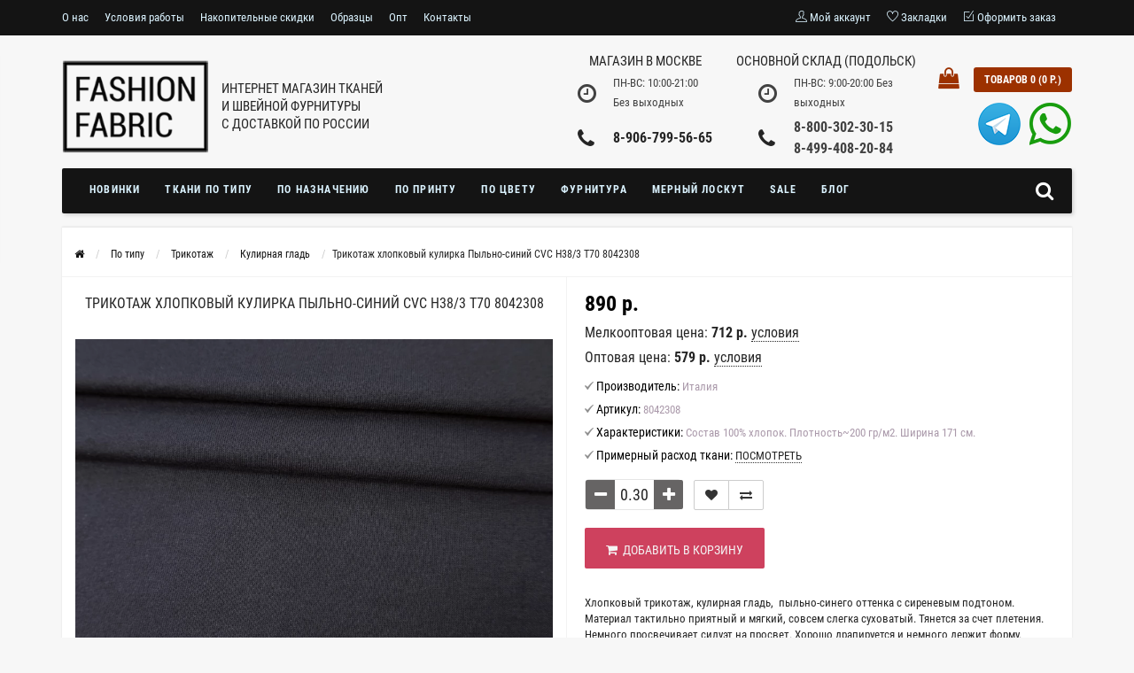

--- FILE ---
content_type: text/html; charset=utf-8
request_url: https://fashion-fabric.ru/trikotazh-hlopkovyj-pylno-sinij-cvc-h38-t40-8042308
body_size: 23501
content:
<!DOCTYPE html>
<html dir="ltr" lang="ru">
<head>
<meta name="viewport" content="width=device-width, initial-scale=1.0, minimum-scale=1.0, maximum-scale=1.0, user-scalable=0" />
<meta charset="UTF-8" />
<title>Трикотаж хлопковый кулирка Пыльно-синий CVC H38/T40 8042308 - купить в интернет-магазине тканей в Москве</title>

      
<base href="https://fashion-fabric.ru/" />
<meta name="description" content="Трикотаж хлопковый кулирка Пыльно-синий CVC H38/3 T70  8042308 – купить по цене 890 р.в интернет-магазине тканей Fashion Fabric. Характеристики: Состав 100% хлопок. Плотность~200 гр/м2. Ширина 171 см." />
<meta property="og:title" content="Трикотаж хлопковый кулирка Пыльно-синий CVC H38/T40 8042308 - купить в интернет-магазине тканей в Москве" />
<meta property="og:type" content="website" />
<meta property="og:url" content="https://fashion-fabric.ru/trikotazh-hlopkovyj-pylno-sinij-cvc-h38-t40-8042308" />
<meta property="og:image" content="https://fashion-fabric.ru/image/cache/catalog/products/0.2023/7.04/8042308-%281%29-900x600.webp" />
<style>
/* roboto-condensed-300 - cyrillic_latin */
@font-face {
  font-display:swap;
  font-family: 'Roboto Condensed';
  font-style: normal;
  font-weight: 300;
  src: local('Roboto Condensed Light'), local('RobotoCondensed-Light'),
       url('catalog/view/theme/sstore/fonts/roboto-condensed-v18-cyrillic_latin-300.woff2') format('woff2'), /* Super Modern Browsers */
       url('catalog/view/theme/sstore/fonts/roboto-condensed-v18-cyrillic_latin-300.woff') format('woff'), /* Modern Browsers */
       url('catalog/view/theme/sstore/fonts/roboto-condensed-v18-cyrillic_latin-300.ttf') format('truetype'), /* Safari, Android, iOS */
       url('catalog/view/theme/sstore/fonts/roboto-condensed-v18-cyrillic_latin-300.svg#RobotoCondensed') format('svg'); /* Legacy iOS */
}
/* roboto-condensed-regular - cyrillic_latin */
@font-face {
  font-display:swap;
  font-family: 'Roboto Condensed';
  font-style: normal;
  font-weight: 400;
  src: local('Roboto Condensed'), local('RobotoCondensed-Regular'),
       url('catalog/view/theme/sstore/fonts/roboto-condensed-v18-cyrillic_latin-regular.woff2') format('woff2'), /* Super Modern Browsers */
       url('catalog/view/theme/sstore/fonts/roboto-condensed-v18-cyrillic_latin-regular.woff') format('woff'), /* Modern Browsers */
       url('catalog/view/theme/sstore/fonts/roboto-condensed-v18-cyrillic_latin-regular.ttf') format('truetype'), /* Safari, Android, iOS */
       url('catalog/view/theme/sstore/fonts/roboto-condensed-v18-cyrillic_latin-regular.svg#RobotoCondensed') format('svg'); /* Legacy iOS */
}
/* roboto-condensed-700 - cyrillic_latin */
@font-face {
  font-display:swap;
  font-family: 'Roboto Condensed';
  font-style: normal;
  font-weight: 700;
  src: local('Roboto Condensed Bold'), local('RobotoCondensed-Bold'),
       url('catalog/view/theme/sstore/fonts/roboto-condensed-v18-cyrillic_latin-700.woff2') format('woff2'), /* Super Modern Browsers */
       url('catalog/view/theme/sstore/fonts/roboto-condensed-v18-cyrillic_latin-700.woff') format('woff'), /* Modern Browsers */
       url('catalog/view/theme/sstore/fonts/roboto-condensed-v18-cyrillic_latin-700.ttf') format('truetype'), /* Safari, Android, iOS */
       url('catalog/view/theme/sstore/fonts/roboto-condensed-v18-cyrillic_latin-700.svg#RobotoCondensed') format('svg'); /* Legacy iOS */
}
@font-face{
	font-display:swap;
	font-family:'FontAwesome';
	font-weight:normal;
	font-style:normal;
	src: url('catalog/view/theme/sstore/fonts/fontawesome-webfont.woff2') format('woff2'),
		url('catalog/view/theme/sstore/fonts/fontawesome-webfont.woff') format('woff'),
		url('catalog/view/theme/sstore/fonts/fonts/fontawesome-webfont.ttf') format('truetype'),
		url('catalog/view/theme/sstore/fonts/fonts/fontawesome-webfont.svg') format('svg')
}
@font-face {
	font-display:swap;
	font-family: 'themify';
	font-weight: normal;
	font-style: normal;
	src: url('catalog/view/theme/sstore/fonts/themify.woff2') format('woff2'),
		 url('catalog/view/theme/sstore/fonts/themify.woff') format('woff'),
		 url('catalog/view/theme/sstore/fonts/themify.ttf') format('truetype'),
		 url('catalog/view/theme/sstore/fonts/themify.svg?-fvbane#themify') format('svg');
}
</style>
<link href="min/?g=ffabric_css&f=catalog/view/javascript/jquery/magnific/magnific-popup.css,catalog/view/javascript/jquery/datetimepicker/bootstrap-datetimepicker.min.css,catalog/view/theme/sstore/style/style.css,catalog/view/theme/sstore/stylesheet/megamenu.css,catalog/view/theme/sstore/style/font-awesome.min.css,catalog/view/theme/sstore/style/themify-icons.css,catalog/view/theme/sstore/style/owl.carousel.css,catalog/view/theme/sstore/style/addcart.css,catalog/view/theme/sstore/style/login.css,catalog/view/theme/sstore/style/responsive.css,catalog/view/theme/sstore/style/autosearch.css" rel="preload" as="style">
<link href="min/?g=ffabric_css&f=catalog/view/javascript/jquery/magnific/magnific-popup.css,catalog/view/javascript/jquery/datetimepicker/bootstrap-datetimepicker.min.css,catalog/view/theme/sstore/style/style.css,catalog/view/theme/sstore/stylesheet/megamenu.css,catalog/view/theme/sstore/style/font-awesome.min.css,catalog/view/theme/sstore/style/themify-icons.css,catalog/view/theme/sstore/style/owl.carousel.css,catalog/view/theme/sstore/style/addcart.css,catalog/view/theme/sstore/style/login.css,catalog/view/theme/sstore/style/responsive.css,catalog/view/theme/sstore/style/autosearch.css" rel="stylesheet">
<link href="/favicon.svg" sizes="any" rel="icon" type="image/svg+xml" />
<link href="https://fashion-fabric.ru/trikotazh-hlopkovyj-pylno-sinij-cvc-h38-t40-8042308" rel="canonical" />
<link href="min/?g=ffabric_js&f=catalog/view/javascript/jquery/magnific/jquery.magnific-popup.min.js,catalog/view/javascript/jquery/datetimepicker/moment.js,catalog/view/javascript/jquery/datetimepicker/bootstrap-datetimepicker.min.js,catalog/view/theme/sstore/js/common.js,catalog/view/theme/sstore/js/jquery.leanModal.min.js,catalog/view/theme/sstore/js/owl.carousel.js,catalog/view/theme/sstore/js/uisearch.js,catalog/view/theme/sstore/js/classie.js,catalog/view/theme/sstore/js/autosearch.js" rel="preload" as="script">
<script src="min/?g=ffabric_js&f=catalog/view/javascript/jquery/magnific/jquery.magnific-popup.min.js,catalog/view/javascript/jquery/datetimepicker/moment.js,catalog/view/javascript/jquery/datetimepicker/bootstrap-datetimepicker.min.js,catalog/view/theme/sstore/js/common.js,catalog/view/theme/sstore/js/jquery.leanModal.min.js,catalog/view/theme/sstore/js/owl.carousel.js,catalog/view/theme/sstore/js/uisearch.js,catalog/view/theme/sstore/js/classie.js,catalog/view/theme/sstore/js/autosearch.js"></script>
<style>
	body {
					background-color: #F7F7F7;
			}
		.main-color1, .testbutton, .button, .item .cart .button-cart, .item .wishlist:hover, .item .compare:hover, .product-grid .product-buttons .cart, .product-grid .product-buttons .compare:hover, .product-list .product-buttons .compare:hover, .product-grid .product-buttons .wishlist:hover, .product-list .product-buttons .wishlist:hover, .btn-primary, .da-arrows span, .da-slide .da-link, .fastorder-panel-default .panel-heading {
		background-color: #666464;
	}  
			.main-color2, .main-color1:hover, .testbutton:hover, .cart-top, .button:hover, .item .cart .button-cart:hover, .item .wishlist, .item .compare, .product-grid .product-buttons .cart:hover, .product-grid .product-buttons .wishlist, .product-list .product-buttons .wishlist, .product-grid .product-buttons .compare, .product-list .product-buttons .compare, .caption .intro-btn a, .search-box-top input[type=submit], .da-arrows span:hover, .da-slide .da-link:hover, ul.account-ul li:hover, .account-content .buttons div .button, .wishlist-tr, .account-content .button  {
		background-color: #DE1B28; 
	}    
			.main-color2-text, .main-color1-text:hover, #storeset_menu > ul > li > div.dropdown a:hover, .error, .success, .search-top .fa-search, ul.account-ul li i, input[type=search]::-webkit-input-placeholder, .account-content form legend i, .account-content .buttons div .button-back, .account-content .table-div table .button-back, .account-content h2 i, #right-block i {
		color: #DE1B28; 
	}    
			.button, .product-grid .product-buttons .cart, .testbutton {
		color: #F2F2F2!important;
	}    
			.top-panel a, #sidebar a, .navbar-fixed-bottom ul li a, .sidebar-a, .settings span, .settings i, .settings strong {
		color: #DBF3FF; 
	}    
			.top-panel, #sidebar, .search-box-top, .navbar-fixed-bottom, .sidebar-a .dropdown-menu {
		background: #141414; 
	}    
			.top-panel a:hover, .settings:hover span {
		color: #FFFFFF; 
	}    
		.enter:before {
		background: url(/catalog/view/theme/sstore/images/enter.png) no-repeat;
	}
	.register:before {
		background: url(/catalog/view/theme/sstore/images/reg.png) no-repeat;
	}
			   	#phone a {
		color: #424242; 
	}    
			#shedule {
		color: #424242; 
	}    
			#cart {
		background-color: #9C3100; 
	}
	#right-block .fa-shopping-bag::before {
		color: #9C3100; 
	}     
			#cart #cart-total, #cart a {
		color: #FFFFFF; 
	}    
			nav, .sb-icon-search, .sb-search.sb-search-open .sb-icon-search, .no-js .sb-search .sb-icon-search {
		background: #141414; 
	}    
			nav .main-ul > .main-li > a, nav .main-ul > .main-li > a:visited, #storeset_menu > ul > li > a, #storeset_menu > ul > li > a:visited, ul.mobile-category > li > a:hover, ul.mobile-category > li ul > li:hover > a, #megamenu-menu .nav > li > a  {
		color: #DBF3FF; 
	}
	@media only screen and (max-width: 992px) {
		#megamenu-menu .nav > li > div a {
			color: #DBF3FF!important; 
		}
	}    
			nav .main-ul > .main-li:hover > a, #storeset_menu > ul > li:hover a, #megamenu-menu .nav > li > a:hover  {
		color: #FFFAFA; 
	}    
			.category-dropdown, #storeset_menu > ul > li > div.dropdown, #megamenu-menu .nav > li > div {
		background: #FFFFFF; 
	}    
			.category-dropdown > .sub-ul > .sub-li a.sub-category, .category-dropdown > .sub-ul > .sub-li ul li a, #storeset_menu > ul > li > div.dropdown a, #megamenu-menu .nav > li > div a  {
		color: #252525; 
	}    
			#search input {
		background: #FFFFFF; 
	}    
		#search input {
		background-position: 6px 6px;
		background-repeat: no-repeat;
	}
		.box-heading {
		background: #141414; 
	}    
			.box-heading h3 {
		color: #DBF3FF; 
	}    
			ul.box-category  li a, ul.box-category li a:visited {
		color: #454343; 
	}    
			#sstore-3-level > ul > li > a {
		background: #05080A; 
	}    
			#sstore-3-level ul ul li a {
		background: #535E6B; 
	}    
			#sstore-3-level > ul > li > a {
		color: #FFFFFF; 
	}    
			#sstore-3-level > ul > li > a:hover {
		color: #D8F3F0; 
	}    
			#sstore-3-level ul ul li a {
		color: #DDDDDD; 
	}    
			#sstore-3-level ul ul li a:hover {
		color: #FFFFFF; 
	}    
			#sstore-3-level ul ul ul li a.current-link {
		color: #F8FF74; 
	}    
			.product-list .price-old, .product-grid .price-old {
		color: #848484; 
	}    
			.product-list .price-new, .product-grid .price-new, .product-grid .price, .item .price, .swiper-slide .price-new {
		color: #000000; 
	}    
				.product-info > .right .price-new {
		color: #000000; 
	}    
			.product-info .price-new {
		color: #000000; 
	}    
				.product-info > .right .cart .button {
		color: #FFFFFF; 
	}    
		.product-info > .right .cart .button:hover {
		background: url(/catalog/view/theme/sstore/images/to-cart-hover.png) no-repeat 16% 46%,#ff5100;
	}
		.footer-top {
		background: #141414; 
	}    
			p.subscribe, footer .socials a, footer .contacts ul li, footer .contacts ul li a {
		color: #CCCCCC; 
	}    
			footer h3 {
		color: #6C6C6C; 
	}    
			footer h3.top-f {
		color: #B0B0B0; 
	}    
			.footer-top .about p, .footer-top .about p a {
		color: #969696; 
	}    
			.footer-middle {
		background: #0C0C0C; 
	}    
			footer .footer-middle ul > li > a, footer .footer-middle ul > li > a:visited, footer .footer-middle ul > li > a:hover {
		color: #969696; 
	}    
			#powered {
		background: #141414; 
	}    
			#powered .copyright {
		color: #969696; 
	}    
			#powered .copyright a, #powered .copyright a:visited {
		color: #DBF3FF; 
	}    
			#sidebar-toggle span,#search-top span, .login-top-mobile span, .cart-top-mobile span {
		 color: #D9ECFF; 
	}    
				@media only screen and (max-width: 768px){
		.top-panel, .search-box-top {
			background: #141414; 
		}
		}    
			#sidebar {
		 background: #141414; 
	}    
			#sidebar a, .sidebar-a i, .sidebar-a strong, .sidebar-a .dropdown-menu .btn-link, .sidebar-a h3, .sidebar-a ul li {
		 color: #FAFAFA; 
	}    
		.navbar-fixed-bottom { display: none;}  				 
	.product-grid .product-buttons .cart, #cat-latest .cart .button-cart  {
			background-color: #DE1B28;
			opacity: 1;
	}
	.product-grid .product-buttons .wishlist, 
	.product-grid .product-buttons .compare,
	#cat-latest .cart .wishlist,
	#cat-latest .cart .compare{
		color: #333!important;
		background-color: #fff!important;
		border: 1px solid #ccc !important;
	}
	.product-grid .product-buttons .wishlist:hover, 
	.product-grid .product-buttons .compare:hover,
	#cat-latest .cart .wishlist:hover,
	#cat-latest .cart .compare:hover{
		background-color: #e6e6e6 !important;
		color: #DE1B28 !important;
	}
	.product-grid .product-buttons .wishlist .fa-heart-o:before,
	#cat-latest .cart .wishlist .fa-heart-o:before {
		content: "\f004" !important;
	}
	.product-grid .product-buttons .compare .fa-exchange:before,
	#cat-latest .cart .compare .fa-exchange:before {
		content: "\f0ec" !important;
	}
	@media only screen and (max-width: 768px) {
		.product-info .cart .button {
			background-color: #DE1B28!important;
			opacity: 1;
		}
	}
</style>
<meta name="facebook-domain-verification" content="x7nbde9y6cl8bsfiy959q85vilthbp" />
<!-- Global site tag (gtag.js) - Google Ads: 972794478 -->
<script async src="https://www.googletagmanager.com/gtag/js?id=AW-972794478"></script>
<script>
  window.dataLayer = window.dataLayer || [];
  function gtag(){dataLayer.push(arguments);}
  gtag('js', new Date());
  gtag('config', 'AW-972794478');
</script>

                  

              

              
</head>
<body>
    <div class="top-panel">
        <div class="container">
            <div class="row">
                <a href="#" data-toggle="body" id="sidebar-toggle">
                    <span class="ti-menu-alt"></span>
                </a>
                                    <a href="https://fashion-fabric.ru/" class="mobile-logo"><img src="image/catalog/moby_logo2.png" title="FASHION  FABRIC" alt="FASHION  FABRIC" class="mobile-logo-img"/></a>
                                <div class="mobile-icons-top">
                    <a href="#" id="search-top" class="search-top"><span class="ti-search"></span></a>
                    <div class="search-box-top">
            			<input type="search" name="search" class="col-xs-10" id="story-top" value="" placeholder="Поиск" onclick="this.value = '';">
            			<input type="submit" class="col-xs-2 top-search-submit" value="Искать">
                    </div>
                    <a href="https://fashion-fabric.ru/simplecheckout/" class="cart-top-mobile">
                        <span class="ti-shopping-cart"></span>
                        <div class="cart-cols" id="cart-loading" ></div>
                    </a>
                    <a href="index.php?route=account/account" class="login-top-mobile"><span class="ti-user"></span></a>
                </div>
                <ul class="col-sm-7 col-md-7 top-panel-ul">
                                            <li><a href="https://fashion-fabric.ru/about_us">О нас</a></li>
                                            <li><a href="https://fashion-fabric.ru/usloviya_raboty">Условия работы</a></li>
                                            <li><a href="https://fashion-fabric.ru/skidki">Накопительные скидки</a></li>
                                            <li><a href="https://fashion-fabric.ru/obrazcy">Образцы</a></li>
                                            <li><a href="https://fashion-fabric.ru/opt-usloviya">Опт</a></li>
                    					<li><a href="https://fashion-fabric.ru/contact-us/">Контакты</a></li>
                </ul>
                <div class="col-sm-5 col-md-5 top-panel-div">
                    <div class="right">
                                                    <a href="#loginmodal" class="register" id="modaltrigger"><span class="ti-user"></span>&nbsp;<span class="top-panel-div-span">Мой аккаунт</span></a>
                                                <a href="https://fashion-fabric.ru/wishlist/" id="wishlist-total"><span class="ti-heart"></span>&nbsp;<span class="top-panel-div-span">Закладки</span></a>
                         
                        <a href="https://fashion-fabric.ru/simplecheckout/" class="checkout-top"><span class="ti-check-box"></span>&nbsp;<span class="top-panel-div-span">Оформить заказ</span></a>
                                            </div>
                </div>
            </div>
        </div>
    </div>
    <div id="sidebar" data-role="sideslide">
		<div id="accordion" class="panel-group">
		   			<div class="panel panel-default">
				<div class="panel-heading">
					<div class="panel-title h4">
						<a href="#collapse-1" data-parent="#accordion" data-toggle="collapse" class="sidebar-a"><i class="fa fa-info-circle"></i>Информация<i class="fa fa-caret-down"></i></a>
					</div>
				</div>
				<div id="collapse-1" class="panel-collapse collapse in">
					<div class="panel-body">
													<a href="https://fashion-fabric.ru/about_us" class="sidebar-a">О нас</a>
													<a href="https://fashion-fabric.ru/usloviya_raboty" class="sidebar-a">Условия работы</a>
													<a href="https://fashion-fabric.ru/skidki" class="sidebar-a">Накопительные скидки</a>
													<a href="https://fashion-fabric.ru/obrazcy" class="sidebar-a">Образцы</a>
													<a href="https://fashion-fabric.ru/opt-usloviya" class="sidebar-a">Опт</a>
											</div>
				</div>
			</div>
																											<div class="sidebar-a mobile-contacts">
				<ul>
					<li><div class="h3 top-f"><a href="https://fashion-fabric.ru/contact-us/">Контакты</a></div></li>
					<li><div class="h3 top-f">В Подольске</div></li>
					<li><span class="ti-location-pin"></span>Московская обл. г.Подольск, ул.Федорова, д.19</li>
					<li><span class="ti-email"></span><a href="mailto:tkani@tkani@f-fabric.ru">tkani@f-fabric.ru</a></li>
					<li><span class="ti-mobile"></span><a href="tel:88003023015" class="ya_phone">8-800-302-30-15</a></li>
					<li><span class="ti-mobile"></span><a href="tel:84994082084">8-499-408-20-84</a></li>
					<li><span class="ti-mobile"></span><a href="tel:+79646426943">8-964-642-69-43 </a></li>
					<li>Telegram: <a href="https://t.me/fashionfabrictkani">fashionfabrictkani</a></li>
					<li><span class="ti-time"></span>ПН-ВС: 9:00-20:00 Без выходных</li>
					<li><div class="h3 top-f">В Москве</div></li>
					<li><span class="ti-location-pin"></span>Москва, ул. Павловская, д.18, стр.2 (Бизнес-центр 18.2 - нужно обойти здание справа, вход с Павловской улицы)</li>
					<li><span class="ti-mobile"></span><a href="tel:89067995665">8-906-799-56-65</a></li>
					<li>Telegram: <a href="https://t.me/tkaniff_msk">tkaniff_msk</a></li>
					<li><span class="ti-time"></span>ПН-ВС: 10:00-21:00 Без выходных (Возможность посещения магазина после 20:00 большая просьба согласовывать лично с менеджером по контактному телефону выше)</li>
				</ul>
							</div>
					</div>
	</div>
    <div class="clearfix"></div>
        <div id="loginmodal" style="display:none;">
		<div class="logintitle">Авторизация</div>    
		<form id="loginform" name="loginform" method="post" action="https://fashion-fabric.ru/login/" enctype="multipart/form-data">
			<p class="fieldbox">
				<label for="email" class="email-label">Ваш email:</label>
				<input type="text" name="email" id="email" class="txtfield" tabindex="1">
			</p>
			<p class="fieldbox">
				<label for="password" class="password-label">Ваш пароль:</label>
				<input type="password" name="password" id="password" class="txtfield" tabindex="2">
			</p>
			<p class="fieldbox">
				<input type="submit" name="loginbtn" id="loginbtn" class="button" value="Войти" tabindex="3">
			</p>
		</form>
		<div class="login-help">
		<a href="https://fashion-fabric.ru/simpleregister/" title="Регистрация">Регистрация</a> | <a href="https://fashion-fabric.ru/forgot-password/" title="Забыли пароль?">Забыли пароль?</a>
		</div>
    </div>
    <script><!--
	$('#loginmodal input').keydown(function(e) {
		if (e.keyCode == 13) {
			$('#loginmodal').submit();
		}
	});
	//--></script>
        <div class="container">
		<header class="row">                
			 
									<div class="col-sm-3 col-md-2">
				<div class="header_logo">
					<a href="https://fashion-fabric.ru/"><img class="img-responsive" src="https://fashion-fabric.ru/image/catalog/logo3.png" title="FASHION  FABRIC" alt="FASHION  FABRIC" /></a>
				</div>
			</div>
			    
						<div id="slogan">
				<span>Интернет магазин тканей</span> <span>и швейной фурнитуры</span> <span>с доставкой по России</span>
			</div>
			<div class="contacts-shedule hidden-xs">
				<div class="shedule-title hidden-xs">Магазин в Москве</div>
				<div class="shedule">
					<i class="fa fa-clock-o"></i>
					<div>ПН-ВС: 10:00-21:00 <br>Без выходных</div>
				</div>
				<div class="contacts">
					<i class="fa fa-phone contacts-fa"></i>
					<div class="phone">
						<div><a href="tel:89067995665" class="ya_phone">8-906-799-56-65</a></div>
					</div>
				</div>
			</div>
			<div id="contacts-shedule" class="col-sm-3 col-md-2">
				<div class="shedule-title hidden-xs">Основной склад (Подольск)</div>
				<div id="shedule">
					<i class="fa fa-clock-o"></i>
					<div>						ПН-ВС: 9:00-20:00 Без выходных										</div>
				</div>
				<div id="contacts">
					<i class="fa fa-phone contacts-fa"></i>
					<div id="phone">
												<div>
							<a href="tel:88003023015" class="ya_phone">8-800-302-30-15</a>
						</div>
																		<div>
							<a href="tel:84994082084">8-499-408-20-84</a>
						</div>
											</div>
					<div class="hidden-contacts">
						<ul>
														<li><i class="fa fa-map"></i>Московская обл. г.Подольск, ул.Федорова, д.19</li>
																					<li><i class="fa fa-envelope"></i><a href="mailto:tkani@f-fabric.ru">tkani@f-fabric.ru</a></li>
																				</ul>
					</div>
				</div>
			</div>
			<div class="col-sm-3 col-md-2 cart-wrapper">
				<div id="right-block" >
					<div id="cart">
  <div class="heading">
    <a><span id="cart-total">Товаров 0 (0 р.)</span></a></div>
    <div style="clear: both;"></div>
  <div class="content">
        
      <p class="text-center">Ваша корзина пуста!</p>
    
     </div> 
</div>
					<i class="fa fa-shopping-bag"></i>
					<div class="clearfix"></div>
				</div>
				<div class="messenger-links">
					<a class="telegram" href="https://t.me/TkaniFF"></a>
					<a class="whatsapp" href="https://api.whatsapp.com/send?phone=79646426943"></a>
				</div>
			</div>
					</header>
				<div class="container-mm">
			<div id="stick_menu">
				<nav id="megamenu-menu" class="navbar">
					<div class="container">
						<div id="search">
    <div id="sb-search" class="sb-search">
		<input class="sb-search-input" type="text" name="search" id="story" value="" placeholder="Поиск" >
		<input class="sb-search-submit" type="submit" value="">
		<span class="sb-icon-search"><i class="fa fa-search"></i></span>
    </div>  
</div>  
						<div class="navbar-header" data-toggle="collapse" data-target=".navbar-ex1-collapse">
							<button type="button" class="btn btn-navbar navbar-toggle"><i class="fa fa-bars"></i></button>
							<span id="category" class="visible-xs">Каталог</span>
						</div>
						<div id="catalog-menu" class="collapse navbar-collapse navbar-ex1-collapse">
							<ul class="nav navbar-nav">
																								<li class="dropdown ">
									<a href="novinki/"  data-target="link">
																				Новинки									</a>
																																																														</li>
																																<li class="dropdown new-drop">
									<a href="tkani-po-nazvaniu/"  class="dropdown-toggle dropdown-img" data-toggle="dropdown">
																				Ткани по типу									</a>
																			
									<div class="dropdown-menu megamenu-type-category-full megamenu-bigblock">
										<div class="dropdown-inner">
																																	<ul class="list-unstyled megamenu-haschild full">
																								<li class="megamenu-parent-block">
													<a class="megamenu-parent-title" href="https://fashion-fabric.ru/tkani-po-nazvaniu/atlas/">Атлас</a>
																	
												</li>
																								<li class="megamenu-parent-block">
													<a class="megamenu-parent-title" href="https://fashion-fabric.ru/tkani-po-nazvaniu/barhat/">Бархат</a>
																	
												</li>
																								<li class="megamenu-parent-block">
													<a class="megamenu-parent-title" href="https://fashion-fabric.ru/tkani-po-nazvaniu/batist/">Батист</a>
																	
												</li>
																								<li class="megamenu-parent-block">
													<a class="megamenu-parent-title" href="https://fashion-fabric.ru/tkani-po-nazvaniu/bifleks/">Бифлекс</a>
																	
												</li>
																								<li class="megamenu-parent-block megamenu-issubchild">
													<a class="megamenu-parent-title" href="https://fashion-fabric.ru/tkani-po-nazvaniu/brendovye-tkani/">Брендовые</a>
																										<ul class="list-unstyled megamenu-ischild">
																										<li><a href="https://fashion-fabric.ru/tkani-po-nazvaniu/brendovye-tkani/tkani-burberry/">Burberry</a></li>				
																										<li><a href="https://fashion-fabric.ru/tkani-po-nazvaniu/brendovye-tkani/dolce--and--gabbana/">Dolce Gabbana</a></li>				
																										<li><a href="https://fashion-fabric.ru/tkani-po-nazvaniu/brendovye-tkani/etro/">Etro</a></li>				
																										<li><a href="https://fashion-fabric.ru/tkani-po-nazvaniu/brendovye-tkani/fendi/">Fendi</a></li>				
																										<li><a href="https://fashion-fabric.ru/tkani-po-nazvaniu/brendovye-tkani/forte-forte/">Forte Forte</a></li>				
																										<li><a href="https://fashion-fabric.ru/tkani-po-nazvaniu/brendovye-tkani/gucci/">Gucci</a></li>				
																										<li><a href="https://fashion-fabric.ru/tkani-po-nazvaniu/brendovye-tkani/hugo-boss/">Hugo Boss</a></li>				
																										<li><a href="https://fashion-fabric.ru/tkani-po-nazvaniu/brendovye-tkani/liberty/">Liberty</a></li>				
																										<li><a href="https://fashion-fabric.ru/tkani-po-nazvaniu/brendovye-tkani/loro-piana/">Loro Piana</a></li>				
																										<li><a href="https://fashion-fabric.ru/tkani-po-nazvaniu/brendovye-tkani/max-mara/">Max Mara</a></li>				
																										<li><a href="https://fashion-fabric.ru/tkani-po-nazvaniu/brendovye-tkani/monnalisacategory/">Monnalisa</a></li>				
																										<li><a href="https://fashion-fabric.ru/tkani-po-nazvaniu/brendovye-tkani/off-white/">Off-White</a></li>				
																										<li><a href="https://fashion-fabric.ru/tkani-po-nazvaniu/brendovye-tkani/tkani-prada/">Prada</a></li>				
																										<li><a href="https://fashion-fabric.ru/tkani-po-nazvaniu/brendovye-tkani/ralph-lauren/">Ralph Lauren</a></li>				
																										<li><a href="https://fashion-fabric.ru/tkani-po-nazvaniu/brendovye-tkani/roberto-cavalli/">Roberto Cavalli</a></li>				
																										<li><a href="https://fashion-fabric.ru/tkani-po-nazvaniu/brendovye-tkani/tom-ford/">Tom Ford</a></li>				
																										</ul>
																	
												</li>
																								<li class="megamenu-parent-block">
													<a class="megamenu-parent-title" href="https://fashion-fabric.ru/tkani-po-nazvaniu/bukle/">Букле</a>
																	
												</li>
																								<li class="megamenu-parent-block">
													<a class="megamenu-parent-title" href="https://fashion-fabric.ru/tkani-po-nazvaniu/velvet/">Вельвет</a>
																	
												</li>
																								<li class="megamenu-parent-block">
													<a class="megamenu-parent-title" href="https://fashion-fabric.ru/tkani-po-nazvaniu/viskoza/">Вискоза</a>
																	
												</li>
																								<li class="megamenu-parent-block">
													<a class="megamenu-parent-title" href="https://fashion-fabric.ru/tkani-po-nazvaniu/gipur/">Гипюр</a>
																	
												</li>
																								<li class="megamenu-parent-block">
													<a class="megamenu-parent-title" href="https://fashion-fabric.ru/tkani-po-nazvaniu/dzhersi/">Джерси</a>
																	
												</li>
																								<li class="megamenu-parent-block">
													<a class="megamenu-parent-title" href="https://fashion-fabric.ru/tkani-po-nazvaniu/dzhins/">Джинса / деним</a>
																	
												</li>
																								<li class="megamenu-parent-block megamenu-issubchild">
													<a class="megamenu-parent-title" href="https://fashion-fabric.ru/tkani-po-nazvaniu/dlya-shkolnoj-formy/">Для школьной формы</a>
																										<ul class="list-unstyled megamenu-ischild">
																										<li><a href="https://fashion-fabric.ru/tkani-po-nazvaniu/dlya-shkolnoj-formy/krasnye-bordovye/">Красные (бордовые)</a></li>				
																										<li><a href="https://fashion-fabric.ru/tkani-po-nazvaniu/dlya-shkolnoj-formy/serye/">Серые</a></li>				
																										<li><a href="https://fashion-fabric.ru/tkani-po-nazvaniu/dlya-shkolnoj-formy/sinie/">Синие</a></li>				
																										<li><a href="https://fashion-fabric.ru/tkani-po-nazvaniu/dlya-shkolnoj-formy/chernye/">Черные</a></li>				
																										</ul>
																	
												</li>
																								<li class="megamenu-parent-block">
													<a class="megamenu-parent-title" href="https://fashion-fabric.ru/tkani-po-nazvaniu/zhakkard/">Жаккард</a>
																	
												</li>
																								<li class="megamenu-parent-block">
													<a class="megamenu-parent-title" href="https://fashion-fabric.ru/tkani-po-nazvaniu/kady/">Кади</a>
																	
												</li>
																								<li class="megamenu-parent-block">
													<a class="megamenu-parent-title" href="https://fashion-fabric.ru/tkani-po-nazvaniu/kashemir/">Кашемир, альпака</a>
																	
												</li>
																								<li class="megamenu-parent-block">
													<a class="megamenu-parent-title" href="https://fashion-fabric.ru/tkani-po-nazvaniu/poliviskoza/">Костюмная поливискоза</a>
																	
												</li>
																								<li class="megamenu-parent-block">
													<a class="megamenu-parent-title" href="https://fashion-fabric.ru/tkani-po-nazvaniu/kostumnaya-sherst/">Костюмная шерсть</a>
																	
												</li>
																								<li class="megamenu-parent-block">
													<a class="megamenu-parent-title" href="https://fashion-fabric.ru/tkani-po-nazvaniu/krep/">Креп</a>
																	
												</li>
																								<li class="megamenu-parent-block">
													<a class="megamenu-parent-title" href="https://fashion-fabric.ru/tkani-po-nazvaniu/krepdeshin/">Крепдешин</a>
																	
												</li>
																								<li class="megamenu-parent-block megamenu-issubchild">
													<a class="megamenu-parent-title" href="https://fashion-fabric.ru/tkani-po-nazvaniu/kruzhevo/">Кружево</a>
																										<ul class="list-unstyled megamenu-ischild">
																										<li><a href="https://fashion-fabric.ru/tkani-po-nazvaniu/kruzhevo/otdelochnoe-kruzhevo/">Кружево отделочное</a></li>				
																										</ul>
																	
												</li>
																								<li class="megamenu-parent-block">
													<a class="megamenu-parent-title" href="https://fashion-fabric.ru/tkani-po-nazvaniu/trikotazh/kulirnaya-glad/">Кулирная гладь</a>
																	
												</li>
																								<li class="megamenu-parent-block">
													<a class="megamenu-parent-title" href="https://fashion-fabric.ru/tkani-po-nazvaniu/kupra/">Купра</a>
																	
												</li>
																								<li class="megamenu-parent-block megamenu-issubchild">
													<a class="megamenu-parent-title" href="https://fashion-fabric.ru/tkani-po-nazvaniu/kurtochnye/">Курточные</a>
																										<ul class="list-unstyled megamenu-ischild">
																										<li><a href="https://fashion-fabric.ru/tkani-po-nazvaniu/kurtochnye/dzhinsovaya/">Для джинсовой куртки</a></li>				
																										<li><a href="https://fashion-fabric.ru/tkani-po-nazvaniu/kurtochnye/kozhanaya/">Для кожаной куртки</a></li>				
																										<li><a href="https://fashion-fabric.ru/tkani-po-nazvaniu/plaschevka/">Для плаща</a></li>				
																										</ul>
																	
												</li>
																								<li class="megamenu-parent-block">
													<a class="megamenu-parent-title" href="https://fashion-fabric.ru/tkani-po-nazvaniu/len/">Лен</a>
																	
												</li>
																								<li class="megamenu-parent-block">
													<a class="megamenu-parent-title" href="https://fashion-fabric.ru/tkani-po-nazvaniu/loden/">Лоден / вареная шерсть</a>
																	
												</li>
																								<li class="megamenu-parent-block">
													<a class="megamenu-parent-title" href="https://fashion-fabric.ru/tkani-po-nazvaniu/makrame/">Макраме</a>
																	
												</li>
																								<li class="megamenu-parent-block">
													<a class="megamenu-parent-title" href="https://fashion-fabric.ru/tkani-po-nazvaniu/marlevka/">Марлевка</a>
																	
												</li>
																								<li class="megamenu-parent-block">
													<a class="megamenu-parent-title" href="https://fashion-fabric.ru/tkani-po-nazvaniu/organza/">Органза</a>
																	
												</li>
																								<li class="megamenu-parent-block">
													<a class="megamenu-parent-title" href="https://fashion-fabric.ru/tkani-po-nazvaniu/payetki/">Пайетки</a>
																	
												</li>
																								<li class="megamenu-parent-block megamenu-issubchild">
													<a class="megamenu-parent-title" href="https://fashion-fabric.ru/tkani-po-nazvaniu/paltovye/">Пальтовые</a>
																										<ul class="list-unstyled megamenu-ischild">
																										<li><a href="https://fashion-fabric.ru/tkani-po-nazvaniu/paltovye/palto-demisezon/">Для демисезонного пальто</a></li>				
																										<li><a href="https://fashion-fabric.ru/tkani-po-nazvaniu/paltovye/palto-leto/">Для летнего пальто</a></li>				
																										<li><a href="https://fashion-fabric.ru/tkani-po-nazvaniu/paltovye/palto-sherst/">Для шерстяного пальто</a></li>				
																										</ul>
																	
												</li>
																								<li class="megamenu-parent-block megamenu-issubchild">
													<a class="megamenu-parent-title" href="https://fashion-fabric.ru/tkani-po-nazvaniu/platelnye/">Плательные</a>
																										<ul class="list-unstyled megamenu-ischild">
																										<li><a href="https://fashion-fabric.ru/tkani-po-nazvaniu/platelnye/platie-osen/">Для демисезонного платья</a></li>				
																										<li><a href="https://fashion-fabric.ru/tkani-po-nazvaniu/platelnye/platie-zima/">Для зимнего платья</a></li>				
																										<li><a href="https://fashion-fabric.ru/tkani-po-nazvaniu/platelnye/platie-leto/">Для летнего платья</a></li>				
																										<li><a href="https://fashion-fabric.ru/tkani-po-nazvaniu/platelnye/naryadnoe/">Для нарядного платья</a></li>				
																										<li><a href="https://fashion-fabric.ru/tkani-po-nazvaniu/platelnye/svadebnoe/">Для свадебного платья</a></li>				
																										</ul>
																	
												</li>
																								<li class="megamenu-parent-block">
													<a class="megamenu-parent-title" href="https://fashion-fabric.ru/tkani-po-nazvaniu/plaschevka/">Плащевые</a>
																	
												</li>
																								<li class="megamenu-parent-block megamenu-issubchild">
													<a class="megamenu-parent-title" href="https://fashion-fabric.ru/tkani-po-nazvaniu/podkladochnye/">Подкладочные</a>
																										<ul class="list-unstyled megamenu-ischild">
																										<li><a href="https://fashion-fabric.ru/tkani-po-nazvaniu/podkladochnye/verhnyaya-odezhda/">Для верхней одежды</a></li>				
																										<li><a href="https://fashion-fabric.ru/tkani-po-nazvaniu/podkladochnye/dlya-platya/">Для платья/юбки</a></li>				
																										</ul>
																	
												</li>
																								<li class="megamenu-parent-block">
													<a class="megamenu-parent-title" href="https://fashion-fabric.ru/tkani-po-nazvaniu/trikotazh/ribana-kashkorse/">Рибана/кашкорсе</a>
																	
												</li>
																								<li class="megamenu-parent-block megamenu-issubchild">
													<a class="megamenu-parent-title" href="https://fashion-fabric.ru/tkani-po-nazvaniu/rubashechnye/">Рубашечные</a>
																										<ul class="list-unstyled megamenu-ischild">
																										<li><a href="https://fashion-fabric.ru/tkani-po-nazvaniu/rubashechnye/poplin/">Поплин</a></li>				
																										</ul>
																	
												</li>
																								<li class="megamenu-parent-block">
													<a class="megamenu-parent-title" href="https://fashion-fabric.ru/tkani-po-nazvaniu/satin/">Сатин</a>
																	
												</li>
																								<li class="megamenu-parent-block">
													<a class="megamenu-parent-title" href="https://fashion-fabric.ru/tkani-po-nazvaniu/setka/">Сетка</a>
																	
												</li>
																								<li class="megamenu-parent-block">
													<a class="megamenu-parent-title" href="https://fashion-fabric.ru/tkani-po-nazvaniu/sintetika/">Синтетика</a>
																	
												</li>
																								<li class="megamenu-parent-block">
													<a class="megamenu-parent-title" href="https://fashion-fabric.ru/tkani-po-nazvaniu/sukno/">Сукно</a>
																	
												</li>
																								<li class="megamenu-parent-block">
													<a class="megamenu-parent-title" href="https://fashion-fabric.ru/tkani-po-nazvaniu/tafta/">Тафта</a>
																	
												</li>
																								<li class="megamenu-parent-block">
													<a class="megamenu-parent-title" href="https://fashion-fabric.ru/tkani-po-nazvaniu/tvid/">Твид</a>
																	
												</li>
																								<li class="megamenu-parent-block megamenu-issubchild">
													<a class="megamenu-parent-title" href="https://fashion-fabric.ru/tkani-po-nazvaniu/trikotazh/">Трикотаж</a>
																										<ul class="list-unstyled megamenu-ischild">
																										<li><a href="https://fashion-fabric.ru/tkani-po-nazvaniu/trikotazh/kulirnaya-glad/">Кулирная гладь</a></li>				
																										<li><a href="https://fashion-fabric.ru/tkani-po-nazvaniu/trikotazh/pike/">Пике</a></li>				
																										<li><a href="https://fashion-fabric.ru/tkani-po-nazvaniu/trikotazh/ribana-kashkorse/">Рибана/кашкорсе</a></li>				
																										<li><a href="https://fashion-fabric.ru/tkani-po-nazvaniu/trikotazh/trikotazh-vyazanyy/">Трикотаж вязаный</a></li>				
																										<li><a href="https://fashion-fabric.ru/tkani-po-nazvaniu/trikotazh/trikotazh-s-lyureksom/">Трикотаж с люрексом</a></li>				
																										<li><a href="https://fashion-fabric.ru/tkani-po-nazvaniu/trikotazh/holodnyy-trikotazh/">Трикотаж холодный / масло</a></li>				
																										<li><a href="https://fashion-fabric.ru/tkani-po-nazvaniu/trikotazh/futer/">Футер</a></li>				
																										</ul>
																	
												</li>
																								<li class="megamenu-parent-block">
													<a class="megamenu-parent-title" href="https://fashion-fabric.ru/tkani-po-nazvaniu/trikotazh/holodnyy-trikotazh/">Трикотаж холодный / масло</a>
																	
												</li>
																								<li class="megamenu-parent-block">
													<a class="megamenu-parent-title" href="https://fashion-fabric.ru/tkani-po-nazvaniu/uteplitel/">Утеплитель</a>
																	
												</li>
																								<li class="megamenu-parent-block">
													<a class="megamenu-parent-title" href="https://fashion-fabric.ru/tkani-po-nazvaniu/flanel/">Фланель</a>
																	
												</li>
																								<li class="megamenu-parent-block megamenu-issubchild">
													<a class="megamenu-parent-title" href="https://fashion-fabric.ru/tkani-po-nazvaniu/trikotazh/futer/">Футер</a>
																										<ul class="list-unstyled megamenu-ischild">
																										<li><a href="https://fashion-fabric.ru/tkani-po-nazvaniu/trikotazh/futer/futer-petlya/">Футер петля</a></li>				
																										<li><a href="https://fashion-fabric.ru/tkani-po-nazvaniu/trikotazh/futer/futer-s-nachesom/">Футер с начесом</a></li>				
																										</ul>
																	
												</li>
																								<li class="megamenu-parent-block">
													<a class="megamenu-parent-title" href="https://fashion-fabric.ru/tkani-po-nazvaniu/hlopok/">Хлопок</a>
																	
												</li>
																								<li class="megamenu-parent-block">
													<a class="megamenu-parent-title" href="https://fashion-fabric.ru/tkani-po-nazvaniu/shanel/">Шанель</a>
																	
												</li>
																								<li class="megamenu-parent-block">
													<a class="megamenu-parent-title" href="https://fashion-fabric.ru/tkani-po-nazvaniu/shelk/">Шелк</a>
																	
												</li>
																								<li class="megamenu-parent-block">
													<a class="megamenu-parent-title" href="https://fashion-fabric.ru/tkani-po-nazvaniu/shite/">Шитье</a>
																	
												</li>
																								<li class="megamenu-parent-block">
													<a class="megamenu-parent-title" href="https://fashion-fabric.ru/tkani-po-nazvaniu/shifon/">Шифон</a>
																	
												</li>
																								<li class="megamenu-parent-block">
													<a class="megamenu-parent-title" href="https://fashion-fabric.ru/tkani-po-nazvaniu/shtapel/">Штапель</a>
																	
												</li>
																								<li class="megamenu-parent-block">
													<a class="megamenu-parent-title" href="https://fashion-fabric.ru/tkani-po-nazvaniu/ekokozha/">Экокожа / замша</a>
																	
												</li>
																								<li class="megamenu-parent-block">
													<a class="megamenu-parent-title" href="https://fashion-fabric.ru/tkani-po-nazvaniu/mekh/">Экомех</a>
																	
												</li>
																							</ul>
																					</div>            
									</div>
																																																																							</li>
																																<li class="dropdown new-drop">
									<a href="tkani-dlya/"  class="dropdown-toggle dropdown-img" data-toggle="dropdown">
																				По назначению									</a>
																											<div class="dropdown-menu megamenu-type-category-full megamenu-bigblock">
										<div class="dropdown-inner">
																																	<ul class="list-unstyled megamenu-haschild">
																								<li class="megamenu-parent-block megamenu-issubchild">
													<a class="megamenu-parent-img" href="https://fashion-fabric.ru/tkani-dlya/kostum/"><img src="https://fashion-fabric.ru/image/cache/catalog/icons-categories/Kostum-50x50.webp" alt="Костюм" title="Костюм"/></a>
													<a class="megamenu-parent-title" href="https://fashion-fabric.ru/tkani-dlya/kostum/">Костюм</a>
																										<ul class="list-unstyled megamenu-ischild">
																												<li><a href="https://fashion-fabric.ru/tkani-dlya/kostum/kostum-osen/">Для демисезонного костюма</a></li>				
																												<li><a href="https://fashion-fabric.ru/tkani-dlya/kostum/kostum-zima/">Для зимнего костюма</a></li>				
																												<li><a href="https://fashion-fabric.ru/tkani-dlya/kostum/kostum-leto/">Для летнего костюма</a></li>				
																												<li><a href="https://fashion-fabric.ru/tkani-dlya/kostum/kostum-muzhskoy/">Для мужского костюма</a></li>				
																												<li><a href="https://fashion-fabric.ru/tkani-dlya/kostum/kostum-naryadnyy/">Для нарядного костюма</a></li>				
																											</ul>
																	
												</li>
																								<li class="megamenu-parent-block megamenu-issubchild">
													<a class="megamenu-parent-img" href="https://fashion-fabric.ru/tkani-dlya/dlya-kofty/"><img src="https://fashion-fabric.ru/image/cache/catalog/icons-categories/Kofta-50x50.webp" alt="Кофта / кардиган" title="Кофта / кардиган"/></a>
													<a class="megamenu-parent-title" href="https://fashion-fabric.ru/tkani-dlya/dlya-kofty/">Кофта / кардиган</a>
																										<ul class="list-unstyled megamenu-ischild">
																												<li><a href="https://fashion-fabric.ru/tkani-dlya/dlya-kofty/vodolazka/">Для водолазки</a></li>				
																												<li><a href="https://fashion-fabric.ru/tkani-dlya/dlya-kofty/jaket/">Для жакета</a></li>				
																												<li><a href="https://fashion-fabric.ru/tkani-dlya/dlya-kofty/svitshot/">Для свитшота</a></li>				
																											</ul>
																	
												</li>
																								<li class="megamenu-parent-block megamenu-issubchild">
													<a class="megamenu-parent-img" href="https://fashion-fabric.ru/tkani-dlya/bluzka/"><img src="https://fashion-fabric.ru/image/cache/catalog/icons-categories/Top-50x50.webp" alt="Топ / блузка" title="Топ / блузка"/></a>
													<a class="megamenu-parent-title" href="https://fashion-fabric.ru/tkani-dlya/bluzka/">Топ / блузка</a>
																										<ul class="list-unstyled megamenu-ischild">
																												<li><a href="https://fashion-fabric.ru/tkani-dlya/bluzka/dlya_bluzki/">Для женской блузки</a></li>				
																												<li><a href="https://fashion-fabric.ru/tkani-dlya/bluzka/dlya_futbolok/">Для майки/футболки</a></li>				
																												<li><a href="https://fashion-fabric.ru/tkani-dlya/bluzka/naryad_bluzka/">Для нарядной блузки</a></li>				
																												<li><a href="https://fashion-fabric.ru/tkani-po-nazvaniu/rubashechnye/">Для рубашки</a></li>				
																											</ul>
																	
												</li>
																								<li class="megamenu-parent-block megamenu-issubchild">
													<a class="megamenu-parent-img" href="https://fashion-fabric.ru/tkani-dlya/yubka/"><img src="https://fashion-fabric.ru/image/cache/catalog/icons-categories/Ubka-50x50.webp" alt="Юбка" title="Юбка"/></a>
													<a class="megamenu-parent-title" href="https://fashion-fabric.ru/tkani-dlya/yubka/">Юбка</a>
																										<ul class="list-unstyled megamenu-ischild">
																												<li><a href="https://fashion-fabric.ru/tkani-dlya/yubka/yubka-demisezon/">Для демисезонной юбки</a></li>				
																												<li><a href="https://fashion-fabric.ru/tkani-dlya/yubka/yubka-zima/">Для зимней юбки</a></li>				
																												<li><a href="https://fashion-fabric.ru/tkani-dlya/yubka/yubka-leto/">Для летней юбки</a></li>				
																											</ul>
																	
												</li>
																								<li class="megamenu-parent-block megamenu-issubchild">
													<a class="megamenu-parent-img" href="https://fashion-fabric.ru/tkani-po-nazvaniu/kurtochnye/"><img src="https://fashion-fabric.ru/image/cache/catalog/icons-categories/Kurtka-50x50.webp" alt="Куртка" title="Куртка"/></a>
													<a class="megamenu-parent-title" href="https://fashion-fabric.ru/tkani-po-nazvaniu/kurtochnye/">Куртка</a>
																										<ul class="list-unstyled megamenu-ischild">
																												<li><a href="https://fashion-fabric.ru/tkani-po-nazvaniu/kurtochnye/dzhinsovaya/">Для джинсовой куртки</a></li>				
																												<li><a href="https://fashion-fabric.ru/tkani-po-nazvaniu/kurtochnye/kozhanaya/">Для кожаной куртки</a></li>				
																												<li><a href="https://fashion-fabric.ru/tkani-po-nazvaniu/plaschevka/">Для плаща</a></li>				
																											</ul>
																	
												</li>
																								<li class="megamenu-parent-block megamenu-issubchild">
													<a class="megamenu-parent-img" href="https://fashion-fabric.ru/tkani-po-nazvaniu/paltovye/"><img src="https://fashion-fabric.ru/image/cache/catalog/icons-categories/Palto-50x50.webp" alt="Пальто" title="Пальто"/></a>
													<a class="megamenu-parent-title" href="https://fashion-fabric.ru/tkani-po-nazvaniu/paltovye/">Пальто</a>
																										<ul class="list-unstyled megamenu-ischild">
																												<li><a href="https://fashion-fabric.ru/tkani-po-nazvaniu/paltovye/palto-demisezon/">Для демисезонного пальто</a></li>				
																												<li><a href="https://fashion-fabric.ru/tkani-po-nazvaniu/paltovye/palto-leto/">Для летнего пальто</a></li>				
																												<li><a href="https://fashion-fabric.ru/tkani-po-nazvaniu/paltovye/palto-sherst/">Для шерстяного пальто</a></li>				
																											</ul>
																	
												</li>
																								<li class="megamenu-parent-block megamenu-issubchild">
													<a class="megamenu-parent-img" href="https://fashion-fabric.ru/tkani-po-nazvaniu/platelnye/"><img src="https://fashion-fabric.ru/image/cache/catalog/icons-categories/Platie-50x50.webp" alt="Платье" title="Платье"/></a>
													<a class="megamenu-parent-title" href="https://fashion-fabric.ru/tkani-po-nazvaniu/platelnye/">Платье</a>
																										<ul class="list-unstyled megamenu-ischild">
																												<li><a href="https://fashion-fabric.ru/tkani-po-nazvaniu/platelnye/platie-osen/">Для демисезонного платья</a></li>				
																												<li><a href="https://fashion-fabric.ru/tkani-po-nazvaniu/platelnye/platie-zima/">Для зимнего платья</a></li>				
																												<li><a href="https://fashion-fabric.ru/tkani-po-nazvaniu/platelnye/platie-leto/">Для летнего платья</a></li>				
																												<li><a href="https://fashion-fabric.ru/tkani-po-nazvaniu/platelnye/naryadnoe/">Для нарядного платья</a></li>				
																												<li><a href="https://fashion-fabric.ru/tkani-po-nazvaniu/platelnye/svadebnoe/">Для свадебного платья</a></li>				
																											</ul>
																	
												</li>
																								<li class="megamenu-parent-block megamenu-issubchild">
													<a class="megamenu-parent-img" href="https://fashion-fabric.ru/tkani-po-nazvaniu/podkladochnye/"><img src="https://fashion-fabric.ru/image/cache/catalog/icons-categories/Podklad-50x50.webp" alt="Подкладка" title="Подкладка"/></a>
													<a class="megamenu-parent-title" href="https://fashion-fabric.ru/tkani-po-nazvaniu/podkladochnye/">Подкладка</a>
																										<ul class="list-unstyled megamenu-ischild">
																												<li><a href="https://fashion-fabric.ru/tkani-po-nazvaniu/podkladochnye/verhnyaya-odezhda/">Для верхней одежды</a></li>				
																												<li><a href="https://fashion-fabric.ru/tkani-po-nazvaniu/podkladochnye/dlya-platya/">Для платья/юбки</a></li>				
																											</ul>
																	
												</li>
																							</ul>
																					</div>            
									</div>
																																																																							</li>
																																<li class="dropdown new-drop">
									<a href="tkani-po-tematike/"  class="dropdown-toggle dropdown-img" data-toggle="dropdown">
																				По принту									</a>
																			
									<div class="dropdown-menu megamenu-type-category-full megamenu-bigblock">
										<div class="dropdown-inner">
																																	<ul class="list-unstyled megamenu-haschild full">
																								<li class="megamenu-parent-block">
													<a class="megamenu-parent-title" href="https://fashion-fabric.ru/tkani-po-tematike/abstrakciya/">Абстракция</a>
																	
												</li>
																								<li class="megamenu-parent-block">
													<a class="megamenu-parent-title" href="https://fashion-fabric.ru/tkani-po-tematike/babochki/">Бабочки</a>
																	
												</li>
																								<li class="megamenu-parent-block">
													<a class="megamenu-parent-title" href="https://fashion-fabric.ru/tkani-po-tematike/geometriya/">Геометрия</a>
																	
												</li>
																								<li class="megamenu-parent-block">
													<a class="megamenu-parent-title" href="https://fashion-fabric.ru/tkani-po-tematike/v-goroshek/">Горошек</a>
																	
												</li>
																								<li class="megamenu-parent-block">
													<a class="megamenu-parent-title" href="https://fashion-fabric.ru/tkani-po-tematike/gusinaya-lapka/">Гусиная лапка</a>
																	
												</li>
																								<li class="megamenu-parent-block">
													<a class="megamenu-parent-title" href="https://fashion-fabric.ru/tkani-po-tematike/elochka/">Елочка</a>
																	
												</li>
																								<li class="megamenu-parent-block">
													<a class="megamenu-parent-title" href="https://fashion-fabric.ru/tkani-po-tematike/zigzag/">Зигзаг</a>
																	
												</li>
																								<li class="megamenu-parent-block">
													<a class="megamenu-parent-title" href="https://fashion-fabric.ru/tkani-po-tematike/kletka/">Клетка</a>
																	
												</li>
																								<li class="megamenu-parent-block">
													<a class="megamenu-parent-title" href="https://fashion-fabric.ru/tkani-po-tematike/kuponnye/">Купонные</a>
																	
												</li>
																								<li class="megamenu-parent-block">
													<a class="megamenu-parent-title" href="https://fashion-fabric.ru/tkani-po-tematike/leopard/">Леопард</a>
																	
												</li>
																								<li class="megamenu-parent-block">
													<a class="megamenu-parent-title" href="https://fashion-fabric.ru/tkani-po-tematike/peysli/">Огурцы</a>
																	
												</li>
																								<li class="megamenu-parent-block">
													<a class="megamenu-parent-title" href="https://fashion-fabric.ru/tkani-po-tematike/ornament/">Орнамент</a>
																	
												</li>
																								<li class="megamenu-parent-block">
													<a class="megamenu-parent-title" href="https://fashion-fabric.ru/tkani-po-tematike/v-polosku/">Полоска</a>
																	
												</li>
																								<li class="megamenu-parent-block">
													<a class="megamenu-parent-title" href="https://fashion-fabric.ru/tkani-po-tematike/ptitsy/">Птицы</a>
																	
												</li>
																								<li class="megamenu-parent-block">
													<a class="megamenu-parent-title" href="https://fashion-fabric.ru/tkani-po-tematike/reptiliya/">Рептилия</a>
																	
												</li>
																								<li class="megamenu-parent-block">
													<a class="megamenu-parent-title" href="https://fashion-fabric.ru/tkani-po-tematike/svadebnye/">Свадебные</a>
																	
												</li>
																								<li class="megamenu-parent-block">
													<a class="megamenu-parent-title" href="https://fashion-fabric.ru/tkani-po-tematike/tigrovye/">Тигровые</a>
																	
												</li>
																								<li class="megamenu-parent-block">
													<a class="megamenu-parent-title" href="https://fashion-fabric.ru/tkani-po-tematike/cvetochnye/">Цветочные</a>
																	
												</li>
																							</ul>
																					</div>            
									</div>
																																																																							</li>
																																<li class="dropdown new-drop">
									<a href="tkani-po-cvetu/"  class="dropdown-toggle dropdown-img" data-toggle="dropdown">
																				По цвету									</a>
																			
									<div class="dropdown-menu megamenu-type-category-full megamenu-bigblock">
										<div class="dropdown-inner">
																																	<ul class="list-unstyled megamenu-haschild full">
																								<li class="megamenu-parent-block">
													<a class="megamenu-parent-title" href="https://fashion-fabric.ru/tkani-po-cvetu/bezhevyy/">Бежевые ткани</a>
																	
												</li>
																								<li class="megamenu-parent-block">
													<a class="megamenu-parent-title" href="https://fashion-fabric.ru/tkani-po-cvetu/belyy/">Белые ткани</a>
																	
												</li>
																								<li class="megamenu-parent-block">
													<a class="megamenu-parent-title" href="https://fashion-fabric.ru/tkani-po-cvetu/biruzovyy/">Бирюзовые ткани</a>
																	
												</li>
																								<li class="megamenu-parent-block">
													<a class="megamenu-parent-title" href="https://fashion-fabric.ru/tkani-po-cvetu/bolotnyy/">Болотные ткани</a>
																	
												</li>
																								<li class="megamenu-parent-block">
													<a class="megamenu-parent-title" href="https://fashion-fabric.ru/tkani-po-cvetu/bordovyy/">Бордовые ткани</a>
																	
												</li>
																								<li class="megamenu-parent-block">
													<a class="megamenu-parent-title" href="https://fashion-fabric.ru/tkani-po-cvetu/goluboy/">Голубые ткани</a>
																	
												</li>
																								<li class="megamenu-parent-block">
													<a class="megamenu-parent-title" href="https://fashion-fabric.ru/tkani-po-cvetu/gorchichnyy/">Горчичные ткани</a>
																	
												</li>
																								<li class="megamenu-parent-block">
													<a class="megamenu-parent-title" href="https://fashion-fabric.ru/tkani-po-cvetu/zheltyy/">Желтые ткани</a>
																	
												</li>
																								<li class="megamenu-parent-block">
													<a class="megamenu-parent-title" href="https://fashion-fabric.ru/tkani-po-cvetu/zelenyy/">Зеленые ткани</a>
																	
												</li>
																								<li class="megamenu-parent-block">
													<a class="megamenu-parent-title" href="https://fashion-fabric.ru/tkani-po-cvetu/zolotistyy/">Золотистые ткани</a>
																	
												</li>
																								<li class="megamenu-parent-block">
													<a class="megamenu-parent-title" href="https://fashion-fabric.ru/tkani-po-cvetu/izumrudnyy/">Изумрудные ткани</a>
																	
												</li>
																								<li class="megamenu-parent-block">
													<a class="megamenu-parent-title" href="https://fashion-fabric.ru/tkani-po-cvetu/korallovyy/">Коралловые ткани</a>
																	
												</li>
																								<li class="megamenu-parent-block">
													<a class="megamenu-parent-title" href="https://fashion-fabric.ru/tkani-po-cvetu/korichnevyy/">Коричневые ткани</a>
																	
												</li>
																								<li class="megamenu-parent-block">
													<a class="megamenu-parent-title" href="https://fashion-fabric.ru/tkani-po-cvetu/krasnyy/">Красные ткани</a>
																	
												</li>
																								<li class="megamenu-parent-block">
													<a class="megamenu-parent-title" href="https://fashion-fabric.ru/tkani-po-cvetu/lilovyy/">Лиловые ткани</a>
																	
												</li>
																								<li class="megamenu-parent-block">
													<a class="megamenu-parent-title" href="https://fashion-fabric.ru/tkani-po-cvetu/malinovyy/">Малиновые ткани</a>
																	
												</li>
																								<li class="megamenu-parent-block">
													<a class="megamenu-parent-title" href="https://fashion-fabric.ru/tkani-po-cvetu/metallik/">Металлик</a>
																	
												</li>
																								<li class="megamenu-parent-block">
													<a class="megamenu-parent-title" href="https://fashion-fabric.ru/tkani-po-cvetu/molochnyy/">Молочные ткани</a>
																	
												</li>
																								<li class="megamenu-parent-block">
													<a class="megamenu-parent-title" href="https://fashion-fabric.ru/tkani-po-cvetu/myatnyy/">Мятные ткани</a>
																	
												</li>
																								<li class="megamenu-parent-block">
													<a class="megamenu-parent-title" href="https://fashion-fabric.ru/tkani-po-cvetu/oranzhevyy/">Оранжевые ткани</a>
																	
												</li>
																								<li class="megamenu-parent-block">
													<a class="megamenu-parent-title" href="https://fashion-fabric.ru/tkani-po-cvetu/persikovyy/">Персиковые ткани</a>
																	
												</li>
																								<li class="megamenu-parent-block">
													<a class="megamenu-parent-title" href="https://fashion-fabric.ru/tkani-po-cvetu/rozovyy/">Розовые ткани</a>
																	
												</li>
																								<li class="megamenu-parent-block">
													<a class="megamenu-parent-title" href="https://fashion-fabric.ru/tkani-po-cvetu/salatovyy/">Салатовые ткани</a>
																	
												</li>
																								<li class="megamenu-parent-block">
													<a class="megamenu-parent-title" href="https://fashion-fabric.ru/tkani-po-cvetu/seryy/">Серые ткани</a>
																	
												</li>
																								<li class="megamenu-parent-block">
													<a class="megamenu-parent-title" href="https://fashion-fabric.ru/tkani-po-cvetu/siniy/">Синие ткани</a>
																	
												</li>
																								<li class="megamenu-parent-block">
													<a class="megamenu-parent-title" href="https://fashion-fabric.ru/tkani-po-cvetu/sirenevyy/">Сиреневые ткани</a>
																	
												</li>
																								<li class="megamenu-parent-block">
													<a class="megamenu-parent-title" href="https://fashion-fabric.ru/tkani-po-cvetu/terrakotovyy/">Терракотовые ткани</a>
																	
												</li>
																								<li class="megamenu-parent-block">
													<a class="megamenu-parent-title" href="https://fashion-fabric.ru/tkani-po-cvetu/fioletovyy/">Фиолетовые ткани</a>
																	
												</li>
																								<li class="megamenu-parent-block">
													<a class="megamenu-parent-title" href="https://fashion-fabric.ru/tkani-po-cvetu/fistashkovyy/">Фисташковые ткани</a>
																	
												</li>
																								<li class="megamenu-parent-block">
													<a class="megamenu-parent-title" href="https://fashion-fabric.ru/tkani-po-cvetu/fuksiya/">Фуксия</a>
																	
												</li>
																								<li class="megamenu-parent-block">
													<a class="megamenu-parent-title" href="https://fashion-fabric.ru/tkani-po-cvetu/haki/">Хаки</a>
																	
												</li>
																								<li class="megamenu-parent-block">
													<a class="megamenu-parent-title" href="https://fashion-fabric.ru/tkani-po-cvetu/cherno-belye-tkani/">Черно-белые ткани</a>
																	
												</li>
																								<li class="megamenu-parent-block">
													<a class="megamenu-parent-title" href="https://fashion-fabric.ru/tkani-po-cvetu/chernyy/">Черные ткани</a>
																	
												</li>
																							</ul>
																					</div>            
									</div>
																																																																							</li>
																																<li class="dropdown ">
									<a href="furnitura/"  class="dropdown-toggle dropdown-img" data-toggle="dropdown">
																				Фурнитура									</a>
																											<div class="dropdown-menu megamenu-type-category-simple">
										<div class="dropdown-inner">
																						<ul class="list-unstyled megamenu-haschild simple-category">
																								<li class=""><a href="https://fashion-fabric.ru/furnitura/aksessuary-dlya-shitya/">Аксессуары для шитья</a>
																
												</li>
																								<li class=""><a href="https://fashion-fabric.ru/furnitura/bortovka/">Бортовка</a>
																
												</li>
																								<li class=""><a href="https://fashion-fabric.ru/furnitura/vorotniki/">Воротники, подвязы</a>
																
												</li>
																								<li class=""><a href="https://fashion-fabric.ru/furnitura/dekorativnye-ehlementy/">Декоративные элементы</a>
																
												</li>
																								<li class=""><a href="https://fashion-fabric.ru/furnitura/igly/">Иглы, булавки</a>
																
												</li>
																								<li class=" megamenu-issubchild"><a href="https://fashion-fabric.ru/furnitura/kleevye/">Клеевые</a>
																								<ul class="list-unstyled megamenu-ischild megamenu-ischild-simple">
																								<li><a href="https://fashion-fabric.ru/furnitura/kleevye/kleevye-lenty/">Клеевые и корсажные ленты</a></li>
																								</ul>
																
												</li>
																								<li class=""><a href="https://fashion-fabric.ru/furnitura/knopki-lyuversy/">Кнопки, люверсы</a>
																
												</li>
																								<li class=""><a href="https://fashion-fabric.ru/tkani-po-nazvaniu/kruzhevo/otdelochnoe-kruzhevo/">Кружево отделочное</a>
																
												</li>
																								<li class=""><a href="https://fashion-fabric.ru/furnitura/korsazhnaya-lenta/">Корсажные ленты</a>
																
												</li>
																								<li class=""><a href="https://fashion-fabric.ru/furnitura/lapki/">Лапки</a>
																
												</li>
																								<li class=""><a href="https://fashion-fabric.ru/furnitura/lekala-kolodki/">Лекала, колодки</a>
																
												</li>
																								<li class=" megamenu-issubchild"><a href="https://fashion-fabric.ru/furnitura/lenty-shnury/">Ленты, шнуры</a>
																								<ul class="list-unstyled megamenu-ischild megamenu-ischild-simple">
																								<li><a href="https://fashion-fabric.ru/furnitura/lenty-shnury/barhatnye-lenty/">Бархатные</a></li>
																								<li><a href="https://fashion-fabric.ru/furnitura/lenty-shnury/kant-otdelochnyj/">Кант отделочный</a></li>
																								<li><a href="https://fashion-fabric.ru/furnitura/lenty-shnury/kipernye/">Киперные</a></li>
																								<li><a href="https://fashion-fabric.ru/furnitura/lenty-shnury/kosaya-bejka/">Косая бейка</a></li>
																								<li><a href="https://fashion-fabric.ru/furnitura/lenty-shnury/lenty-dlya-shvov/">Ленты для швов</a></li>
																								<li><a href="https://fashion-fabric.ru/furnitura/lenty-shnury/lenty-remennye/">Ленты ременные</a></li>
																								<li><a href="https://fashion-fabric.ru/furnitura/lenty-shnury/repsovye/">Репсовые</a></li>
																								<li><a href="https://fashion-fabric.ru/furnitura/lenty-shnury/tesma-uzkoe-kruzhevo/">Тесьма</a></li>
																								<li><a href="https://fashion-fabric.ru/furnitura/lenty-shnury/tesma-bryuchnaya/">Тесьма брючная </a></li>
																								<li><a href="https://fashion-fabric.ru/furnitura/lenty-shnury/shnury/">Шнуры</a></li>
																								</ul>
																
												</li>
																								<li class=""><a href="https://fashion-fabric.ru/furnitura/markery-karandashi/">Маркеры, карандаши</a>
																
												</li>
																								<li class=""><a href="https://fashion-fabric.ru/furnitura/molnii/">Молнии</a>
																
												</li>
																								<li class=""><a href="https://fashion-fabric.ru/furnitura/nakonechniki-fiksatory/">Наконечники, фиксаторы</a>
																
												</li>
																								<li class=""><a href="https://fashion-fabric.ru/furnitura/nitki/">Нитки</a>
																
												</li>
																								<li class=""><a href="https://fashion-fabric.ru/furnitura/pryazhki/">Пряжки, застежки</a>
																
												</li>
																								<li class=""><a href="https://fashion-fabric.ru/furnitura/pugovicy/">Пуговицы</a>
																
												</li>
																								<li class=""><a href="https://fashion-fabric.ru/furnitura/pugovicy-pod-obtyazhku-kryuchki/">Пуговицы под обтяжку, крючки</a>
																
												</li>
																								<li class=" megamenu-issubchild"><a href="https://fashion-fabric.ru/furnitura/rezinki/">Резинки</a>
																								<ul class="list-unstyled megamenu-ischild megamenu-ischild-simple">
																								<li><a href="https://fashion-fabric.ru/furnitura/rezinki/shlyapnye-rezinki/">Шляпные резинки</a></li>
																								</ul>
																
												</li>
																								<li class=""><a href="https://fashion-fabric.ru/furnitura/strazy/">Стразы</a>
																
												</li>
																								<li class=""><a href="https://fashion-fabric.ru/furnitura/filc/">Фильц</a>
																
												</li>
																								<li class=""><a href="https://fashion-fabric.ru/furnitura/cepochki/">Цепочки</a>
																
												</li>
																							</ul>
																					</div>            
									</div>
																																																																							</li>
																																<li class="dropdown ">
									<a href="mernyi-loskut/"  data-target="link">
																				Мерный лоскут									</a>
																																																														</li>
																																<li class="dropdown ">
									<a href="sale/"  class="dropdown-toggle dropdown-img" data-toggle="dropdown">
																				SALE									</a>
																											<div class="dropdown-menu megamenu-type-category-simple">
										<div class="dropdown-inner">
																						<ul class="list-unstyled megamenu-haschild simple-category">
																								<li class=""><a href="https://fashion-fabric.ru/sale/rasprodazha/">Распродажа</a>
																
												</li>
																								<li class=""><a href="https://fashion-fabric.ru/sale/ucenka/">Уценка</a>
																
												</li>
																							</ul>
																					</div>            
									</div>
																																																																							</li>
																																<li class="dropdown ">
									<a href="blog-news/"  data-target="link">
																				Блог									</a>
																																																														</li>
																		
							</ul>                            
							<div class="clearfix"></div>
						</div>
					</div>
				</nav>
			</div>
		</div>
				<div id="notification"></div>        <div itemscope itemtype="http://schema.org/Product">

<div id="container">
  <div class="row">
    <ul class="breadcrumb product-crumbs">
        
				<li><a href="https://fashion-fabric.ru/"><i class="fa fa-home"></i></a></li>
	        			<li itemscope itemtype="http://data-vocabulary.org/Breadcrumb"><a itemprop="url" href="https://fashion-fabric.ru/tkani-po-nazvaniu/"><span itemprop="title">По типу</span></a></li>
	        			<li itemscope itemtype="http://data-vocabulary.org/Breadcrumb"><a itemprop="url" href="https://fashion-fabric.ru/tkani-po-nazvaniu/trikotazh/"><span itemprop="title">Трикотаж</span></a></li>
	        			<li itemscope itemtype="http://data-vocabulary.org/Breadcrumb"><a itemprop="url" href="https://fashion-fabric.ru/tkani-po-nazvaniu/trikotazh/kulirnaya-glad/"><span itemprop="title">Кулирная гладь</span></a></li>
	        			<li><span itemprop="name">Трикотаж хлопковый кулирка Пыльно-синий CVC H38/3 T70  8042308</span></li>
	            </ul>
    </div>
  <div class="content">
                    <article id="content" class="col-sm-12">
        <div class="row">
        <div class="product-info">
                                                <div class="product-left col-sm-6">
				<h1>Трикотаж хлопковый кулирка Пыльно-синий CVC H38/3 T70  8042308</h1>
												<div class="image thumbnails-one">
										<a href="https://fashion-fabric.ru/image/cache/catalog/products/0.2023/7.04/8042308-%281%29-1800x1200.webp" class="dataitem mfp-image">
						<img itemprop="image" src="https://fashion-fabric.ru/image/cache/catalog/products/0.2023/7.04/8042308-%281%29-900x600.webp" title="Трикотаж хлопковый кулирка Пыльно-синий CVC H38/3 T70  8042308" alt="Трикотаж хлопковый кулирка Пыльно-синий CVC H38/3 T70  8042308" />
					</a>
				</div>
												<div class="image-additional" id="Loadphotos">
					<div class="image-additional-carousel thumbnails">
													<a href="https://fashion-fabric.ru/image/cache/catalog/products/0.2023/7.04/8042308-%285%29-1800x1200.webp" class="dataitem mfp-image">
								<img src="https://fashion-fabric.ru/image/cache/catalog/products/0.2023/7.04/8042308-%285%29-105x140.webp" data-index="0" title="Трикотаж хлопковый кулирка Пыльно-синий CVC H38/3 T70  8042308" alt="Трикотаж хлопковый кулирка Пыльно-синий CVC H38/3 T70  8042308" />
							</a>
														<a class="video-link dataitem mfp-image" href="https://static1.fashion-fabric.ru/content/video/-hvohBbPW3E.mp4">
								<img src="https://fashion-fabric.ru/image/cache/catalog/products/0.2023/7.04/8042308-%285%29-105x140.webp" alt="Трикотаж хлопковый кулирка Пыльно-синий CVC H38/3 T70  8042308" /><i></i>
							</a>
																				<a href="https://fashion-fabric.ru/image/cache/catalog/products/0.2023/7.04/8042308-%283%29-1800x1200.webp" class="dataitem mfp-image">
								<img src="https://fashion-fabric.ru/image/cache/catalog/products/0.2023/7.04/8042308-%283%29-105x140.webp" data-index="1" title="Трикотаж хлопковый кулирка Пыльно-синий CVC H38/3 T70  8042308" alt="Трикотаж хлопковый кулирка Пыльно-синий CVC H38/3 T70  8042308" />
							</a>
																				<a href="https://fashion-fabric.ru/image/cache/catalog/products/0.2023/7.04/8042308-%282%29-1800x1200.webp" class="dataitem mfp-image">
								<img src="https://fashion-fabric.ru/image/cache/catalog/products/0.2023/7.04/8042308-%282%29-105x140.webp" data-index="2" title="Трикотаж хлопковый кулирка Пыльно-синий CVC H38/3 T70  8042308" alt="Трикотаж хлопковый кулирка Пыльно-синий CVC H38/3 T70  8042308" />
							</a>
																				<a href="https://fashion-fabric.ru/image/cache/catalog/products/0.2023/7.04/8042308-%284%29-1800x1200.webp" class="dataitem mfp-image">
								<img src="https://fashion-fabric.ru/image/cache/catalog/products/0.2023/7.04/8042308-%284%29-105x140.webp" data-index="3" title="Трикотаж хлопковый кулирка Пыльно-синий CVC H38/3 T70  8042308" alt="Трикотаж хлопковый кулирка Пыльно-синий CVC H38/3 T70  8042308" />
							</a>
																				<a href="https://fashion-fabric.ru/image/cache/catalog/products/0.2023/7.04/8042308-%286%29-1800x1200.webp" class="dataitem mfp-image">
								<img src="https://fashion-fabric.ru/image/cache/catalog/products/0.2023/7.04/8042308-%286%29-105x140.webp" data-index="4" title="Трикотаж хлопковый кулирка Пыльно-синий CVC H38/3 T70  8042308" alt="Трикотаж хлопковый кулирка Пыльно-синий CVC H38/3 T70  8042308" />
							</a>
																				<a href="https://fashion-fabric.ru/image/cache/catalog/products/0.2023/7.04/8042308-%287%29-1800x1200.webp" class="dataitem mfp-image">
								<img src="https://fashion-fabric.ru/image/cache/catalog/products/0.2023/7.04/8042308-%287%29-105x140.webp" data-index="5" title="Трикотаж хлопковый кулирка Пыльно-синий CVC H38/3 T70  8042308" alt="Трикотаж хлопковый кулирка Пыльно-синий CVC H38/3 T70  8042308" />
							</a>
																		</div>
				</div>
								            </div>
                                                <div class="col-sm-6 product-right">
			                        <span class="micro-price" itemprop="name">Трикотаж хлопковый кулирка Пыльно-синий CVC H38/3 T70  8042308</span>
                          <div class="price" itemprop="offers" itemscope itemtype="http://schema.org/Offer">
              <span itemprop="availability" class="availabil" content="http://schema.org/InStock"/>В наличии
</span>
              <meta itemprop="priceCurrency" content="RUB" />                                <span class="micro-price" itemprop="price">890</span>
                <span class="price-new">890 р.</span>
                                                  	            	<div class="reward-product">Мелкооптовая цена: <strong>712 р.</strong> <a id="smallopt-info" class="t-dotted">условия</a></div>
					<div class="reward-product">Оптовая цена: <strong>579 р.</strong> <a id="opt-info" class="t-dotted">условия</a></div>
	                            	            	            	                          </div>

            <div class="description">
                                <span class="marked">Производитель:</span> <span itemprop="brand">Италия</span><br />
                                <span class="marked">Артикул:</span> <span itemprop="model">8042308</span><br />
								<span class="marked">Характеристики:</span> <span>Состав 100% хлопок. Плотность~200 гр/м2. Ширина 171 см.</span>
												<div id="size-popup" class="size-popup mfp-hide">
					<ul class="nav nav-tabs">
															<li>
					<a href="#tab-size0" data-toggle="tab"></a>
					</li>
															</ul>

					<div class="tab-content">
															<div class="tab-pane" id="tab-size0">
					<img class='img-responsive' src="/image/catalog/800x400_color.png">					</div>
															</div>
				</div>
				<script>
					$(function(){
					$('#size-popup').find('.nav-tabs li:eq(0)').addClass('active');
					$('#size-popup').find('.tab-content div:eq(0)').addClass('active');
					});
				</script>
				<div class="open-size-link"><span class="marked">Примерный расход ткани:</span> <a href="#size-popup" class="open-size-link-show">Посмотреть</a></div>
				<script>
					$('.open-size-link-show').magnificPopup({
						type:'inline',
						midClick: true
					});
				</script>
											</div>
                        
            <div class="cart">


        <div class="number">
          <input name="product_id" value="43043" style="display: none;" type="hidden">
          <div class="frame-change-count">
            <div class="btn-plus">
              <button type="button" id="superplus" class="main-color1">
                <span class="icon-plus"><i class="fa fa-plus"></i></span>
              </button>
            </div>
            <div class="btn-minus">
              <button type="button" id="superminus" class="main-color1">
                <span class="icon-minus"><i class="fa fa-minus"></i></span>
              </button>
            </div>
          </div>
          <input type="text" name="quantity" value="0.30" maxlength="4" class="plus-minus">
        </div>
        <div class="btn-group">
            <button type="button" class="btn btn-default main-color1-text" title="В закладки" onclick="addToWishList('43043');"><i class="fa fa-heart"></i></button>
            <button type="button" class="btn btn-default main-color1-text" title="В сравнение" onclick="addToCompare('43043');"><i class="fa fa-exchange"></i></button>
        </div>
        <div class="clearfix"></div>
        
									<a id="button-cart" class="button"><i class="fa fa-shopping-cart"></i>&nbsp;&nbsp;Добавить в корзину</a>
								</div>
		<div class="additional-buttons"></div>
        			<div class="product-text" itemprop="description"><p>Хлопковый трикотаж, кулирная гладь,&nbsp; пыльно-синего оттенка с сиреневым подтоном. Материал тактильно приятный и мягкий, совсем слегка суховатый. Тянется за счет плетения. Немного просвечивает силуэт на просвет. Хорошо драпируется и немного держит форму. Вариант на туники, майки, футболки и домашнюю одежду.&nbsp;</p></div>
		        <div class="clearfix"></div>
	
			<div class="example-wrapper">
				<a class="button order-example active"><i class="fa fa-cut"></i> <span>Получить образец</span></a>
				<div class="example-text">
			Подготовка образцов:
			<ul>
				<li>до 12 шт. - без оплаты</li>
				<li>от 13 шт. - 500 ₽</li>
				<li>от 31 шт. - 1000 ₽</li>
				<li>от 60 шт. - согласовывается индивидуально с менеджером</li>
			</ul>
		</div>
	</div>
				<!--noindex-->
		<div class="product-custom-text collapse-block">
			<div class="text"><p><b>Обратите внимание!</b></p>
<p>Видео искажает цветопередачу – для корректного цветового восприятия тканей используйте именно их фотоизображения, а не видеообзоры.</p>
<p><b>Зачем заказывать образец?</b></p>
Мы делаем все возможное, чтобы точно описать цвет каждой ткани из нашего каталога. Мы осматриваем и фотографируем каждую ткань в естественном свете, стараемся находить только правильные цветовые условия и описания. Но несмотря на наши старания, мы не можем гарантировать точное соответствие цветов из-за одного простого факта: различия в цветовых настройках мониторов или мобильных дисплеев слишком велики для однозначного определения какого-либо цветового оттенка.
Именно поэтому мы предлагаем вам заказать образец перед покупкой любой ткани. Также если Вы занимаетесь индивидуальным пошивом (ателье), то данная услуга поможет Вам улучшить работу с клиентами.</div>
			<div class="controls"><a><span class="show-text">Показать полностью</span><span class="hide-text">Скрыть</span></a></div>
		</div>
		<!--/noindex-->
	</div>


    <div class="clearfix"></div>
    				<div class="col-sm-12 tabs-box scrolled">
		<ul class="nav nav-tabs">
									<li class="active"><a href="#tab-review" data-toggle="tab">Отзывов (0)</a></li>
								</ul>
		<div class="tab-content">
															<div class="tab-pane active" id="tab-review">
				<div class="rew-form">
					<div id="review"></div>
										<a href="#loginmodal" class="mfp-login btn btn-primary" id="button-add-review-image">Авторизуйтесь, чтобы оставить отзыв</a>
									</div>
				<div class="clearfix"></div>
			</div>
					</div>
	</div>
		</div>
	</div>
	</article>
  </div>
  <div class="clearfix"></div>

  </div>
  </div>



    		<div class="box-main">

		<div class="news-set center">
		<h4 class="inner"><span>Рекомендуемые товары</span></h4>
		</div>
		 <div class="category-slide">

                            <div id="cat-latest" class="owl-carousel owl-theme" style="display: block; opacity: 1;">

                            
                                

                                        <div class="item">
                                            																						<div class="image">
												<a href="https://fashion-fabric.ru/trikotazh-hlopkovyj-s-sherstyu-tonkij-priglushyonno-myatnyj-bnc-h38-7-q50-30102548">
													<img src="https://fashion-fabric.ru/image/cache/catalog/products/0.2025x/01//30102548-320x213.webp" alt="Трикотаж хлопковый с шерстью тонкий Приглушённо-мятный BNC H38/7 Q50 30102548" />
												</a>
											</div>
				                            
                                            <div class="cart">
                                                 <a onclick="addToCart('63753');" class="button-cart" title="Добавить в корзину"><i class="fa fa-shopping-cart" aria-hidden="true"></i></a>
                                                 <a onclick="addToWishList('63753');"  title="В закладки" class="wishlist"><i class="fa fa-heart-o" aria-hidden="true"></i></a>
                                                 <a onclick="addToCompare('63753');"  title="В сравнение" class="compare"><i class="fa fa-exchange" aria-hidden="true"></i></a>
                                            </div>
                                            <div class="clearfix"></div>
                                            <div class="name">
                                                <a href="https://fashion-fabric.ru/trikotazh-hlopkovyj-s-sherstyu-tonkij-priglushyonno-myatnyj-bnc-h38-7-q50-30102548">Трикотаж хлопковый с шерстью тонкий Приглушённо-мятный BNC H38/7 Q50 30102548</a>
                                            </div>
                                                                                        <div class="price">
                                                                                                    1920 р.                                                                                            </div>
                                                                                                                            </div>

                                    

                                        <div class="item">
                                            																						<div class="image">
												<a href="https://fashion-fabric.ru/trikotazh-hlopkovyj-s-sherstyu-tonkij-marsala-bnc-h38-8-r40-30102545">
													<img src="https://fashion-fabric.ru/image/cache/catalog/products/0.2025x/01//30102545-320x213.webp" alt="Трикотаж хлопковый с шерстью тонкий Марсала BNC H38/8 R40 30102545" />
												</a>
											</div>
				                            
                                            <div class="cart">
                                                 <a onclick="addToCart('63752');" class="button-cart" title="Добавить в корзину"><i class="fa fa-shopping-cart" aria-hidden="true"></i></a>
                                                 <a onclick="addToWishList('63752');"  title="В закладки" class="wishlist"><i class="fa fa-heart-o" aria-hidden="true"></i></a>
                                                 <a onclick="addToCompare('63752');"  title="В сравнение" class="compare"><i class="fa fa-exchange" aria-hidden="true"></i></a>
                                            </div>
                                            <div class="clearfix"></div>
                                            <div class="name">
                                                <a href="https://fashion-fabric.ru/trikotazh-hlopkovyj-s-sherstyu-tonkij-marsala-bnc-h38-8-r40-30102545">Трикотаж хлопковый с шерстью тонкий Марсала BNC H38/8 R40 30102545</a>
                                            </div>
                                                                                        <div class="price">
                                                                                                    1920 р.                                                                                            </div>
                                                                                                                            </div>

                                    

                                        <div class="item">
                                            																						<div class="image">
												<a href="https://fashion-fabric.ru/trikotazh-hlopkovyj-merserizovannyj-kulirka-max-mara-svetlo-bezhevyj-mm-h38-5-d10-3102509">
													<img src="https://fashion-fabric.ru/image/cache/catalog/products/0.2025x/02/3102509-320x213.webp" alt="Трикотаж хлопковый мерсеризованный кулирка MAX MARA Светло-бежевый MM H38/5 P20 3102509" />
												</a>
											</div>
				                            
                                            <div class="cart">
                                                 <a onclick="addToCart('63457');" class="button-cart" title="Добавить в корзину"><i class="fa fa-shopping-cart" aria-hidden="true"></i></a>
                                                 <a onclick="addToWishList('63457');"  title="В закладки" class="wishlist"><i class="fa fa-heart-o" aria-hidden="true"></i></a>
                                                 <a onclick="addToCompare('63457');"  title="В сравнение" class="compare"><i class="fa fa-exchange" aria-hidden="true"></i></a>
                                            </div>
                                            <div class="clearfix"></div>
                                            <div class="name">
                                                <a href="https://fashion-fabric.ru/trikotazh-hlopkovyj-merserizovannyj-kulirka-max-mara-svetlo-bezhevyj-mm-h38-5-d10-3102509">Трикотаж хлопковый мерсеризованный кулирка MAX MARA Светло-бежевый MM H38/5 P20 3102509</a>
                                            </div>
                                                                                        <div class="price">
                                                                                                    1560 р.                                                                                            </div>
                                                                                                                            </div>

                                    

                                        <div class="item">
                                            																						<div class="sticker-box-cat">
																								<span class="stickers-cat" style="color: #ffffff; background: #ff0000;">
													Уценка												</span>
																							</div>
																						<div class="image">
												<a href="https://fashion-fabric.ru/trikotazh-hlopkovyj-kulirka-max-mara-bezhevo-molochnyj-mm-h00-3102517">
													<img src="https://fashion-fabric.ru/image/cache/catalog/products/0.2025x/02/3102517-320x213.webp" alt="Трикотаж хлопковый Кулирка MAX MARA Бежево-молочный MM H00 FF01 3102517" />
												</a>
											</div>
				                            
                                            <div class="cart">
                                                 <a onclick="addToCart('63360');" class="button-cart" title="Добавить в корзину"><i class="fa fa-shopping-cart" aria-hidden="true"></i></a>
                                                 <a onclick="addToWishList('63360');"  title="В закладки" class="wishlist"><i class="fa fa-heart-o" aria-hidden="true"></i></a>
                                                 <a onclick="addToCompare('63360');"  title="В сравнение" class="compare"><i class="fa fa-exchange" aria-hidden="true"></i></a>
                                            </div>
                                            <div class="clearfix"></div>
                                            <div class="name">
                                                <a href="https://fashion-fabric.ru/trikotazh-hlopkovyj-kulirka-max-mara-bezhevo-molochnyj-mm-h00-3102517">Трикотаж хлопковый Кулирка MAX MARA Бежево-молочный MM H00 FF01 3102517</a>
                                            </div>
                                                                                        <div class="price">
                                                                                                    <span class="price-old">2280 р.</span> 1820 р.                                                                                            </div>
                                                                                                                            </div>

                                    

                                        <div class="item">
                                            																						<div class="image">
												<a href="https://fashion-fabric.ru/trikotazh-hlopkovyj-kulirka-molochno-belyj-h38-1-s10-20092506">
													<img src="https://fashion-fabric.ru/image/cache/catalog/products/0.2025/15.09/20092506-320x213.webp" alt="Трикотаж хлопковый кулирка Молочно-белый H38/1 S10 20092506" />
												</a>
											</div>
				                            
                                            <div class="cart">
                                                 <a onclick="addToCart('62708');" class="button-cart" title="Добавить в корзину"><i class="fa fa-shopping-cart" aria-hidden="true"></i></a>
                                                 <a onclick="addToWishList('62708');"  title="В закладки" class="wishlist"><i class="fa fa-heart-o" aria-hidden="true"></i></a>
                                                 <a onclick="addToCompare('62708');"  title="В сравнение" class="compare"><i class="fa fa-exchange" aria-hidden="true"></i></a>
                                            </div>
                                            <div class="clearfix"></div>
                                            <div class="name">
                                                <a href="https://fashion-fabric.ru/trikotazh-hlopkovyj-kulirka-molochno-belyj-h38-1-s10-20092506">Трикотаж хлопковый кулирка Молочно-белый H38/1 S10 20092506</a>
                                            </div>
                                                                                        <div class="price">
                                                                                                    1020 р.                                                                                            </div>
                                                                                                                            </div>

                                    

                                        <div class="item">
                                            																						<div class="sticker-box-cat">
																								<span class="stickers-cat" style="color: #ffffff; background: #ff0000;">
													Уценка												</span>
																							</div>
																						<div class="image">
												<a href="https://fashion-fabric.ru/trikotazh-hlopkovyj-kulirka-simonetta-zhyoltyj-h00-20082531">
													<img src="https://fashion-fabric.ru/image/cache/catalog/products/0.2025/09.08/20082531-320x213.webp" alt="Трикотаж хлопковый кулирка SIMONETTA Жёлтый H00 FF 22 20082531" />
												</a>
											</div>
				                            
                                            <div class="cart">
                                                 <a onclick="addToCart('62614');" class="button-cart" title="Добавить в корзину"><i class="fa fa-shopping-cart" aria-hidden="true"></i></a>
                                                 <a onclick="addToWishList('62614');"  title="В закладки" class="wishlist"><i class="fa fa-heart-o" aria-hidden="true"></i></a>
                                                 <a onclick="addToCompare('62614');"  title="В сравнение" class="compare"><i class="fa fa-exchange" aria-hidden="true"></i></a>
                                            </div>
                                            <div class="clearfix"></div>
                                            <div class="name">
                                                <a href="https://fashion-fabric.ru/trikotazh-hlopkovyj-kulirka-simonetta-zhyoltyj-h00-20082531">Трикотаж хлопковый кулирка SIMONETTA Жёлтый H00 FF 22 20082531</a>
                                            </div>
                                                                                        <div class="price">
                                                                                                    <span class="price-old">1380 р.</span> 1100 р.                                                                                            </div>
                                                                                                                            </div>

                                    

                                        <div class="item">
                                            																						<div class="image">
												<a href="https://fashion-fabric.ru/trikotazh-hlopkovyy-kulirka-tonkiy-svetlo-zheltyy-h386-r30-20082527">
													<img src="https://fashion-fabric.ru/image/cache/catalog/products/0.2025/09.08/20082527-320x213.webp" alt="Трикотаж хлопковый кулирка тонкий Светло-желтый H38/6 R30 20082527" />
												</a>
											</div>
				                            
                                            <div class="cart">
                                                 <a onclick="addToCart('62510');" class="button-cart" title="Добавить в корзину"><i class="fa fa-shopping-cart" aria-hidden="true"></i></a>
                                                 <a onclick="addToWishList('62510');"  title="В закладки" class="wishlist"><i class="fa fa-heart-o" aria-hidden="true"></i></a>
                                                 <a onclick="addToCompare('62510');"  title="В сравнение" class="compare"><i class="fa fa-exchange" aria-hidden="true"></i></a>
                                            </div>
                                            <div class="clearfix"></div>
                                            <div class="name">
                                                <a href="https://fashion-fabric.ru/trikotazh-hlopkovyy-kulirka-tonkiy-svetlo-zheltyy-h386-r30-20082527">Трикотаж хлопковый кулирка тонкий Светло-желтый H38/6 R30 20082527</a>
                                            </div>
                                                                                        <div class="price">
                                                                                                    790 р.                                                                                            </div>
                                                                                                                            </div>

                                    

                                        <div class="item">
                                            																						<div class="image">
												<a href="https://fashion-fabric.ru/trikotazh-hlopkovyy-kulirka-simonetta-bezhevyy-h385-r10-20082521">
													<img src="https://fashion-fabric.ru/image/cache/catalog/products/0.2025/15.09/20082521-320x213.webp" alt="Трикотаж хлопковый кулирка SIMONETTA Светло-персиковый H38/5 Р10 20082521" />
												</a>
											</div>
				                            
                                            <div class="cart">
                                                 <a onclick="addToCart('62492');" class="button-cart" title="Добавить в корзину"><i class="fa fa-shopping-cart" aria-hidden="true"></i></a>
                                                 <a onclick="addToWishList('62492');"  title="В закладки" class="wishlist"><i class="fa fa-heart-o" aria-hidden="true"></i></a>
                                                 <a onclick="addToCompare('62492');"  title="В сравнение" class="compare"><i class="fa fa-exchange" aria-hidden="true"></i></a>
                                            </div>
                                            <div class="clearfix"></div>
                                            <div class="name">
                                                <a href="https://fashion-fabric.ru/trikotazh-hlopkovyy-kulirka-simonetta-bezhevyy-h385-r10-20082521">Трикотаж хлопковый кулирка SIMONETTA Светло-персиковый H38/5 Р10 20082521</a>
                                            </div>
                                                                                        <div class="price">
                                                                                                    1020 р.                                                                                            </div>
                                                                                                                            </div>

                                    

                                        <div class="item">
                                            																						<div class="image">
												<a href="https://fashion-fabric.ru/trikotazh-hlopkovyj-kulirka-tonkij-seryj-h-20082518">
													<img src="https://fashion-fabric.ru/image/cache/catalog/products/0.2025/09.08/20082518-320x213.webp" alt="Трикотаж хлопковый кулирка тонкий Серый H39/2 Q50 20082518" />
												</a>
											</div>
				                            
                                            <div class="cart">
                                                 <a onclick="addToCart('62074');" class="button-cart" title="Добавить в корзину"><i class="fa fa-shopping-cart" aria-hidden="true"></i></a>
                                                 <a onclick="addToWishList('62074');"  title="В закладки" class="wishlist"><i class="fa fa-heart-o" aria-hidden="true"></i></a>
                                                 <a onclick="addToCompare('62074');"  title="В сравнение" class="compare"><i class="fa fa-exchange" aria-hidden="true"></i></a>
                                            </div>
                                            <div class="clearfix"></div>
                                            <div class="name">
                                                <a href="https://fashion-fabric.ru/trikotazh-hlopkovyj-kulirka-tonkij-seryj-h-20082518">Трикотаж хлопковый кулирка тонкий Серый H39/2 Q50 20082518</a>
                                            </div>
                                                                                        <div class="price">
                                                                                                    1470 р.                                                                                            </div>
                                                                                                                            </div>

                                    

                                        <div class="item">
                                            																						<div class="image">
												<a href="https://fashion-fabric.ru/trikotazh-hlopkovyj-kulirka-tonkij-razbelyonno-oranzhevyj-h-20082516">
													<img src="https://fashion-fabric.ru/image/cache/catalog/products/0.2025/09.08/20082516-320x213.webp" alt="Трикотаж хлопковый кулирка тонкий Разбелённо-оранжевый H38/6 Q30 20082516" />
												</a>
											</div>
				                            
                                            <div class="cart">
                                                 <a onclick="addToCart('62069');" class="button-cart" title="Добавить в корзину"><i class="fa fa-shopping-cart" aria-hidden="true"></i></a>
                                                 <a onclick="addToWishList('62069');"  title="В закладки" class="wishlist"><i class="fa fa-heart-o" aria-hidden="true"></i></a>
                                                 <a onclick="addToCompare('62069');"  title="В сравнение" class="compare"><i class="fa fa-exchange" aria-hidden="true"></i></a>
                                            </div>
                                            <div class="clearfix"></div>
                                            <div class="name">
                                                <a href="https://fashion-fabric.ru/trikotazh-hlopkovyj-kulirka-tonkij-razbelyonno-oranzhevyj-h-20082516">Трикотаж хлопковый кулирка тонкий Разбелённо-оранжевый H38/6 Q30 20082516</a>
                                            </div>
                                                                                        <div class="price">
                                                                                                    1290 р.                                                                                            </div>
                                                                                                                            </div>

                                    

                                        <div class="item">
                                            																						<div class="image">
												<a href="https://fashion-fabric.ru/trikotazh-hlopkovyj-kulirka-tonkij-goluboj-h-20082514">
													<img src="https://fashion-fabric.ru/image/cache/catalog/products/0.2025/09.08/20082514-320x213.webp" alt="Трикотаж хлопковый кулирка тонкий Голубой H38/3 P50 20082514" />
												</a>
											</div>
				                            
                                            <div class="cart">
                                                 <a onclick="addToCart('62067');" class="button-cart" title="Добавить в корзину"><i class="fa fa-shopping-cart" aria-hidden="true"></i></a>
                                                 <a onclick="addToWishList('62067');"  title="В закладки" class="wishlist"><i class="fa fa-heart-o" aria-hidden="true"></i></a>
                                                 <a onclick="addToCompare('62067');"  title="В сравнение" class="compare"><i class="fa fa-exchange" aria-hidden="true"></i></a>
                                            </div>
                                            <div class="clearfix"></div>
                                            <div class="name">
                                                <a href="https://fashion-fabric.ru/trikotazh-hlopkovyj-kulirka-tonkij-goluboj-h-20082514">Трикотаж хлопковый кулирка тонкий Голубой H38/3 P50 20082514</a>
                                            </div>
                                                                                        <div class="price">
                                                                                                    990 р.                                                                                            </div>
                                                                                                                            </div>

                                    

                                        <div class="item">
                                            																						<div class="image">
												<a href="https://fashion-fabric.ru/trikotazh-hlopkovyj-kulirka-svetlaya-fuksiya-h-20082510">
													<img src="https://fashion-fabric.ru/image/cache/catalog/products/0.2025/09.08/20082510-320x213.webp" alt="Трикотаж хлопковый кулирка Светлая фуксия H38/8 Q40 20082510" />
												</a>
											</div>
				                            
                                            <div class="cart">
                                                 <a onclick="addToCart('62037');" class="button-cart" title="Добавить в корзину"><i class="fa fa-shopping-cart" aria-hidden="true"></i></a>
                                                 <a onclick="addToWishList('62037');"  title="В закладки" class="wishlist"><i class="fa fa-heart-o" aria-hidden="true"></i></a>
                                                 <a onclick="addToCompare('62037');"  title="В сравнение" class="compare"><i class="fa fa-exchange" aria-hidden="true"></i></a>
                                            </div>
                                            <div class="clearfix"></div>
                                            <div class="name">
                                                <a href="https://fashion-fabric.ru/trikotazh-hlopkovyj-kulirka-svetlaya-fuksiya-h-20082510">Трикотаж хлопковый кулирка Светлая фуксия H38/8 Q40 20082510</a>
                                            </div>
                                                                                        <div class="price">
                                                                                                    1090 р.                                                                                            </div>
                                                                                                                            </div>

                                    

                                        <div class="item">
                                            																						<div class="sticker-box-cat">
																								<span class="stickers-cat" style="color: #ffffff; background: #ff0000;">
													Уценка												</span>
																							</div>
																						<div class="image">
												<a href="https://fashion-fabric.ru/trikotazh-hlopkovyj-kulirka-tonkij-svetlo-sirenevyj-h-20082504">
													<img src="https://fashion-fabric.ru/image/cache/catalog/products/0.2025/09.08/20082504-320x213.webp" alt="Трикотаж хлопковый кулирка Светло-сиреневый H00 FF33 20082504" />
												</a>
											</div>
				                            
                                            <div class="cart">
                                                 <a onclick="addToCart('62029');" class="button-cart" title="Добавить в корзину"><i class="fa fa-shopping-cart" aria-hidden="true"></i></a>
                                                 <a onclick="addToWishList('62029');"  title="В закладки" class="wishlist"><i class="fa fa-heart-o" aria-hidden="true"></i></a>
                                                 <a onclick="addToCompare('62029');"  title="В сравнение" class="compare"><i class="fa fa-exchange" aria-hidden="true"></i></a>
                                            </div>
                                            <div class="clearfix"></div>
                                            <div class="name">
                                                <a href="https://fashion-fabric.ru/trikotazh-hlopkovyj-kulirka-tonkij-svetlo-sirenevyj-h-20082504">Трикотаж хлопковый кулирка Светло-сиреневый H00 FF33 20082504</a>
                                            </div>
                                                                                        <div class="price">
                                                                                                    <span class="price-old">990 р.</span> 790 р.                                                                                            </div>
                                                                                                                            </div>

                                    

                                        <div class="item">
                                            																						<div class="image">
												<a href="https://fashion-fabric.ru/trikotazh-hlopkovyj-kulirka-tonkij-svetlo-goluboj-h38-3-20082502">
													<img src="https://fashion-fabric.ru/image/cache/catalog/products/0.2025/09.08/20082502-320x213.webp" alt="Трикотаж хлопковый кулирка тонкий Светло-голубой H38/3 Q20 20082502" />
												</a>
											</div>
				                            
                                            <div class="cart">
                                                 <a onclick="addToCart('62026');" class="button-cart" title="Добавить в корзину"><i class="fa fa-shopping-cart" aria-hidden="true"></i></a>
                                                 <a onclick="addToWishList('62026');"  title="В закладки" class="wishlist"><i class="fa fa-heart-o" aria-hidden="true"></i></a>
                                                 <a onclick="addToCompare('62026');"  title="В сравнение" class="compare"><i class="fa fa-exchange" aria-hidden="true"></i></a>
                                            </div>
                                            <div class="clearfix"></div>
                                            <div class="name">
                                                <a href="https://fashion-fabric.ru/trikotazh-hlopkovyj-kulirka-tonkij-svetlo-goluboj-h38-3-20082502">Трикотаж хлопковый кулирка тонкий Светло-голубой H38/3 Q20 20082502</a>
                                            </div>
                                                                                        <div class="price">
                                                                                                    1090 р.                                                                                            </div>
                                                                                                                            </div>

                                    

                                        <div class="item">
                                            																						<div class="sticker-box-cat">
																								<span class="stickers-cat" style="color: #ffffff; background: #ff0000;">
													Уценка												</span>
																							</div>
																						<div class="image">
												<a href="https://fashion-fabric.ru/trikotazh-hlopkovyj-kulirka-tyomno-sinij-kz-h00-27052503">
													<img src="https://fashion-fabric.ru/image/cache/catalog/products/0.2025/10.06/27052503-%283%29-320x213.webp" alt="Трикотаж хлопковый кулирка Тёмно-синий KZ H00 EE55 27052503" />
												</a>
											</div>
				                            
                                            <div class="cart">
                                                 <a onclick="addToCart('60183');" class="button-cart" title="Добавить в корзину"><i class="fa fa-shopping-cart" aria-hidden="true"></i></a>
                                                 <a onclick="addToWishList('60183');"  title="В закладки" class="wishlist"><i class="fa fa-heart-o" aria-hidden="true"></i></a>
                                                 <a onclick="addToCompare('60183');"  title="В сравнение" class="compare"><i class="fa fa-exchange" aria-hidden="true"></i></a>
                                            </div>
                                            <div class="clearfix"></div>
                                            <div class="name">
                                                <a href="https://fashion-fabric.ru/trikotazh-hlopkovyj-kulirka-tyomno-sinij-kz-h00-27052503">Трикотаж хлопковый кулирка Тёмно-синий KZ H00 EE55 27052503</a>
                                            </div>
                                                                                        <div class="price">
                                                                                                    <span class="price-old">1650 р.</span> 1485 р.                                                                                            </div>
                                                                                                                            </div>

                                    


                            </div>
                        </div>
                        <div class="clearfix"></div>
                        <script>
                        $(document).ready(function() {
                          $('#cat-latest').owlCarousel({
                            autoplay:true,
                            autoplaySpeed:1500,
                            autoplayHoverPause:true,
                            nav:true,
                            dots:false,
                            navText:["<",">"],
                            responsiveClass:true,
                            responsive:{
                                0:{
                                    items:1,
                                    nav:true
                                },
                                600:{
                                    items:2,
                                    nav:false
                                },
                                1000:{
                                    items:5,
                                    nav:true,
                                    loop:false
                                }
                            }

                        });
                        });

                        </script>
                        </div>


  

<script>


$(document).ready(function() {
	dataLayer.push({ ecommerce: null });
	dataLayer.push({
		'event': 'view_item',
		'ecommerce': {
			'items': [
				{
					'item_id': 43043,
					'item_name': 'Трикотаж хлопковый кулирка Пыльно-синий CVC H38/3 T70  8042308',
					'price': '890.00',
					'item_brand': 'Италия',
					'item_category': 'Кулирная гладь',
					'quantity': 1,
					'currency': 'RUB',
				}
			]
		}
	});

	$('#smallopt-info').magnificPopup({
		type:'inline',
		midClick: true,
		items: {
			src: '<div class="size-popup"><div class="tab-content">Мелкооптовая цена действует на товары при их заказе от 5 метров и сумме оптовых позиций в заказе не менее 25000 руб. Доставка оптовых заказов оплачивается клиентом согласно тарифам выбранного грузоперевозчика.</div></div>'
		}
	});
	$('.mfp-login').leanModal({ top: 130, overlay: 0.99, closeButton: ".hidemodal" });

	$('#opt-info').magnificPopup({
		type:'inline',
		midClick: true,
		items: {
			src: '<div class="size-popup"><div class="tab-content">Оптовая цена действует на товары при их заказе от 5 метров. При сумме оптовых позиций в заказе не менее 100000 руб скидка составляет 30%, при сумме не менее 150000 скидка составляет 35%. Доставка оптовых заказов оплачивается клиентом согласно тарифам выбранного грузоперевозчика.</div></div>'
		}
	});

	$('.image-additional').delay(240).css({ 'opacity': '1'});

});

$('[data-toggle="tooltip"]').tooltip();
$('[data-toggle="tooltip"]').on('show.bs.tooltip', function() {
	$('[data-toggle="tooltip"]').not(this).tooltip('hide');
});
</script>

<script type="text/javascript"><!--
var elm = $('#htop');
function spin( vl ) {
    elm.val(parseInt( elm.val(), 10 ) + vl );
}
//--></script>
<script type="text/javascript"><!--
var minimum = 0.30;
	var step = 0.1;

$(document).on('keypress', '.product-info .plus-minus', function(e) {
	if (e.which != 8 && e.which != 0 && (e.which < 48 || e.which > 57)) {
		return false;
	}
});
$(document).on('focusout', '.product-info .plus-minus', function() {
	var quantity = parseFloat($(this).val());
	if ((quantity < minimum) || !quantity) {
		$(this).val(minimum);
	}
});
$('#superminus').click( function() {
	var quantity = +parseFloat($('.product-info .plus-minus').val());
	if (quantity > minimum ){
		$(".product-info .plus-minus").val((quantity - step).toFixed(2))
	};
});
$('#superplus').click( function() {
	var quantity = +parseFloat($(".product-info .plus-minus").val());
	$(".product-info .plus-minus").val((quantity + step).toFixed(2));
});
//--></script>
<script type="text/javascript">
	$(document).ready(function(){
	  $('.image-additional-carousel').owlCarousel({
		loop:true,
        autoplay:false,
        dots:false,
        navText:["<",">"],
        margin: 10,
        responsiveClass:true,
        responsive:{
            0:{
                items:2,
                nav:true
            },
            600:{
                items:2,
                nav:true
            },
            1000:{
                items:4,
                nav:true
            }
        }

	});

});
</script>

<script type="text/javascript"><!--
$(document).on('click', '.order-example.active', function() {
	var element = this;
	$.ajax({
		url: 'index.php?route=checkout/cart/addExample',
		type: 'post',
		data: 'model=8042308&product_id=43043',
		dataType: 'json',
		success: function(json) {
			if (json['error']) {
				$('#partcont').html('<div class="mcartdivatem">' + json['error'] + '</div>');
				$('#part').fadeIn('slow');
			}
			if (json['success']) {
				$('#partcont').html('<div class="mcartdivatem">' + json['success'] + '</div>');
				$('#part').fadeIn('slow');
				$(element).removeClass('active');
				$('span', element).html('Образец заказан');
			}
		}
	});
});
$('#button-cart').bind('click', function() {
	$.ajax({
		url: 'index.php?route=checkout/cart/add',
		type: 'post',
		data: $('.product-info input[type=\'text\'], .product-info input[type=\'hidden\'], .product-info input[type=\'radio\']:checked, .product-info input[type=\'checkbox\']:checked, .product-info select, .product-info textarea'),
		dataType: 'json',
		success: function(json) {
			$('.success, .warning, .attention, information, .error').remove();

			if (json['error']) {
				if (json['error']['option']) {
					for (i in json['error']['option']) {
						$('#option-' + i).append('<span class="error">' + json['error']['option'][i] + '</span>');
					}
				}
			}

		if (json['success']) {
				var prodd_qtv;
				var start_qtv = $('.product-info input[name="quantity"]').val();
				if (start_qtv && start_qtv >= '0.3'){
					prodd_qtv = start_qtv;
				} else{
					prodd_qtv = '0.3';
				}
				var tovarPrice = parseInt(json['prod_price']);

				$responce_html = '<div class="mcartdiv"><div class="mcartok">' + json['text_ok'] + '</div><div class="table-responsive"><table class="simplecheckout-cart">' +
				'<thead><tr><th class="image">Фото</th><th class="name">Наименование товара</th>' +
				'<th class="quantity"><span title="Количество">Кол-во</span></th><th class="total">Итого</th>' +
				'</tr></thead><tbody><tr><td class="image"><input type="hidden" name="start_qtv" value="'+prodd_qtv+'"><input type="hidden" name="tovar_id" value="' + json['prod_id'] + '"><a href="' + json['prod_link'] + '">' +
				'<img src="' + json['image'] + '" alt="' + json['name'] + '" title="' + json['name'] + '"></a>' +
				'</td><td class="name"><div class="image"><a href="' + json['prod_link'] + '">' +
				'<img src="' + json['image'] + '" alt="' + json['name'] + '" title="' + json['name'] + '"></a>' +
				'</div><a href="' + json['prod_link'] + '">' + json['name'] + '</a><div class="options"></div></td>' +
				'<td class="quantity"><div class="input-group btn-block" style="max-width: 200px;"><span class="input-group-btn">' +
				'<button class="btn btn-primary btn-minus" type="submit">' +
					'<i class="fa fa-minus"></i>' +
				'</button></span>' +
				'<input class="form-control" type="text" name="quantity" value="' + prodd_qtv + '" size="1"><input type="hidden" name="tovar_price" value="' + json['prod_price'] + '">' +
				'<span class="input-group-btn">' +
				'<button class="btn btn-primary btn-plus" type="submit">' +
					'<i class="fa fa-plus"></i>' +
				'</button>' +
				'<button class="btn btn-danger delete_tovar_fromcart" data-product-key="' + json['prod_cartid'] + '" type="button">' +
				'<i class="fa fa-times-circle"></i>' +
				'</button></span></div></td><td class="total">' + (parseFloat(prodd_qtv) * tovarPrice).toFixed(2) + ' р.</td></tr></tbody></table></div>' +
				'<div class="buttons-block"><p class="text-center">' +
				'<a href="javascript:void(0);" class="button continue_shop">' + json['cart_button2'] + '</a>' +
				'<a href="' + json['checkoutlink'] + '" class="button cart_checkout">' + json['cart_button1'] + '</a></p>' +
				'<div class="clearfix"></div></div></div>';

				$('#partcont').html('<div class="addtovar_popup">' + $responce_html + '</div>');

				$('#part').fadeIn('slow');

				$('#cart-total').html(json['total']);
				if (json['product']) {
					dataLayer.push({ ecommerce: null });
					dataLayer.push({
						'event': 'add_to_cart',
						'ecommerce': {
							'items': [
								{
									'item_id': json['product']['id'],
									'item_name': json['product']['name'],
									'price': json['product']['price'],
									'item_brand': json['product']['brand'],
									'item_category': json['product']['category'],
									'quantity': json['product']['quantity'],
									'currency': 'RUB',
								}
							]
						}
					});
				}
				getCartMobile();

			}
		}
	});
});
//--></script>


<script><!--
$('.date').datetimepicker({
	pickTime: false
});

$('.datetime').datetimepicker({
	pickDate: true,
	pickTime: true
});

$('.time').datetimepicker({
	pickDate: false
});


$('button[id^=\'button-upload\']').on('click', function() {
	var node = this;

	$('#form-upload').remove();

	$('body').prepend('<form enctype="multipart/form-data" id="form-upload" style="display: none;"><input type="file" name="file" /></form>');

	$('#form-upload input[name=\'file\']').trigger('click');

	if (typeof timer != 'undefined') {
    	clearInterval(timer);
	}

	timer = setInterval(function() {
		if ($('#form-upload input[name=\'file\']').val() != '') {
			clearInterval(timer);

			$.ajax({
				url: 'index.php?route=tool/upload',
				type: 'post',
				dataType: 'json',
				data: new FormData($('#form-upload')[0]),
				cache: false,
				contentType: false,
				processData: false,
				beforeSend: function() {
					$(node).button('loading');
				},
				complete: function() {
					$(node).button('reset');
				},
				success: function(json) {
					$('.text-danger').remove();

					if (json['error']) {
						$(node).parent().find('input').after('<div class="text-danger">' + json['error'] + '</div>');
					}

					if (json['success']) {
						alert(json['success']);

						$(node).parent().find('input').attr('value', json['code']);
					}
				},
				error: function(xhr, ajaxOptions, thrownError) {
					alert(thrownError + "\r\n" + xhr.statusText + "\r\n" + xhr.responseText);
				}
			});
		}
	}, 500);
});
//--></script>

<script><!--
$('#review').delegate('.pagination a', 'click', function(e) {
  e.preventDefault();

    $('#review').fadeOut('slow');

    $('#review').load(this.href);

    $('#review').fadeIn('slow');
});

$('#review').load('index.php?route=product/product/review&product_id=43043');

$('#button-add-review-image').on('click', function() {
	var counter = $('.remove-review-image').length;
	if (counter == 4) {
		$(this).hide();
	}
	if (counter < 5) {
		var reviewImage = '<div class="input-group form-group">';
		reviewImage += '<input type="file" accept="image/*" name="files[]" id="input-image" class="form-control me-2" />';
		reviewImage += '<span class="input-group-btn"><button type="button" class="btn btn-danger remove-review-image"><i class="fa fa-trash-o"></i></button></span>';
		reviewImage += '</div>';
		$('#review-images').append(reviewImage);
	}
});

$(document).on('click', '.remove-review-image', function() {
	$(this).parent().parent().remove();
	var counter = $('.remove-review-image').length;
	if (counter < 5) {
		$('#button-add-review-image').show();
	}
});

$('#form-review input[name="rating"]').click(function(){
	ratingValue = $(this).val();
	$('#form-review input[name="rating"]').each(function(){
		if ($(this).val() <= ratingValue) {
			$(this).parent().addClass('active');
		} else {
			$(this).parent().removeClass('active');
		}
	});
});

$('#button-review').on('click', function() {
	$.ajax({
		url: 'index.php?route=product/product/write&product_id=43043',
		type: 'post',
		dataType: 'json',
		data: new FormData($('#form-review')[0]),
		cache: false,
		contentType: false,
		processData: false,
		beforeSend: function() {
			$('#button-review').button('loading');
		},
		complete: function() {
			$('#button-review').button('reset');
		},
		success: function(json) {
			$('.alert-success, .alert-danger').remove();

			if (json['error']) {
				$('#review').after('<div class="alert alert-danger"><i class="fa fa-exclamation-circle"></i> ' + json['error'] + '</div>');
			}

			if (json['success']) {
				$('#review').after('<div class="alert alert-success"><i class="fa fa-check-circle"></i> ' + json['success'] + '</div>');



                $('#form-review').slideUp();
			}
		}
	});
});


$('.product-left .dataitem').magnificPopup({
    callbacks: {
		markupParse: function(template, values, item) {
			//values.title = item.el.attr('title');
			//values.title = 'tma';
		},
		elementParse: function(item) {
			if(item.el.context.classList.contains('video-link')) {
				item.type = 'iframe';
			} else {
				item.type = 'image';
			}
		},
    },
	mainClass: 'mfp-fade mfp-zoom',
	gallery:{
		enabled:true,
		navigateByImgClick: false,
	},
	iframe: {
		markup: '<div class="mfp-iframe-scaler">'+
					'<div class="mfp-close"></div>'+
					'<iframe class="mfp-iframe" frameborder="0" allowfullscreen></iframe>'+
					'<div class="mfp-title" style="position: absolute; top: 100%; left: 0; width: 100%; background: #fff; color: #000; text-align: center; width: 100%; padding: 5px;">ВАЖНО. Видео искажает цветопередачу, ориентируйтесь на фото.</div>'+
				'</div>',
	},
	type: 'image'
});
$(document).delegate('.mfp-content img', 'click', function(e) {
	e.preventDefault();
	$(this).toggleClass('zoomed');
});
$(document).delegate('.thumbnails .video-link2', 'click', function(e) {
	e.preventDefault();
	$('#video-toggle').addClass('active');
	$('#tab-video').addClass('active');
	$('html, body').animate({ scrollTop: $('#video-toggle').offset().top}, 'slow');
	$('#local-video').trigger('play');
});
//--></script>
<script>
$(document).delegate('.load-iframe', 'click', function() {
	$('.load-iframe').remove();
	var tag = document.createElement('script');
	tag.src = "https://www.youtube.com/iframe_api";
	var firstScriptTag = document.getElementsByTagName('script')[0];
	firstScriptTag.parentNode.insertBefore(tag, firstScriptTag);
	/*var html = '<iframe id="player" src="https://www.youtube.com/embed/1?vq=hd1080&autoplay=true" width="1920" height="1080" frameborder="0" autoplay="1" allow="accelerometer; autoplay; encrypted-media; gyroscope; picture-in-picture" allowfullscreen></iframe>';
	$('.video-resp').html(html);*/
});
var player;
function onYouTubeIframeAPIReady() {
	player = new YT.Player('player', {
		height: '1080',
		width: '1920',
		videoId: '-hvohBbPW3E',
		events: {
			'onReady': onPlayerReady,
			//'onStateChange': onPlayerStateChange
		}
	});
}
function onPlayerReady(event) {
	player.setPlaybackQuality('hd1080');
	player.playVideo();
}
</script>
﻿   </div>
<footer>
 
	<div class="footer-top">
		<div class="container">
			<div class="row">
				<div class="col-sm-6 col-md-4 about">
					<div class="top-f h3">О нашем магазине</div>
					<p>Fashion Fabric - интернет магазин итальянских тканей и швейной фурнитуры. Всегда в наличии - тысячи наименований товаров для шитья на любой вкус. Прямые поставки от проверенных европейских поставщиков. Доставляем по Москве, России и в другие страны.</p>
										<p class="subscribe">Будьте в курсе наших акций, подпишитесь на рассылку:</p>
					<div class="subscribe-content">
						<form id="unisender-contact-form-fotter">
							<div class="input-box">
								<input 
									id="newsletter" class="input-text required-entry validate-email" type="email" name="customSubscriberEmail" placeholder="Введите E-mail">
							</div>
							<div class="agreement-block">
  <input type="checkbox" name="agree" value="1">
  <div class="agreement-text">
    Даю свое <a href="https://fashion-fabric.ru/politic" target="_blank">согласие на обработку персональных данных</a> в соответствии с <a href="https://fashion-fabric.ru/policy" target="_blank">политикой конфиденциальности</a>
  </div>
  <style>
    .agreement-block {
      display: grid;
      grid-template-columns: auto 1fr;
      gap: 5px;
      align-items: flex-start;
    }
    .agreement-block a {
      text-decoration: underline;
    }
    .agreement-block input {
      flex-shrink: 0;
      margin: 3px 3px 0 0;
    }
    .agreement-block .text-danger {
      grid-column: 2/3;
      order: 2;
    }
    footer .agreement-block {
      margin-top: 10px;
      color: #969696;
    }
    footer .agreement-block a {
      color: #969696;
    }
  </style>
</div>
							<div class="actions">
								<button class="button" id="static-subscribe-button-footer" type="submit"><i class="fa fa-angle-right"></i></button>
							</div>
							<div id="unisender-contact-form-fotter-result"></div>
						</form> 
						<script>
						$("#unisender-contact-form-fotter").submit(function(e){
							e.preventDefault();
							var form_data = new FormData(this);
							$("#unisender-contact-form-fotter-result").html('').removeClass('error');
							$.ajax({
								url: '/UnisenderIntegration/UnisenderHandler.php',
								type: 'POST',
								data: form_data,
								dataType : "json",
								contentType: false,
								cache: false,
								processData: false
							}).done(function(data) {
								if(data.type == "error"){
									$("#unisender-contact-form-fotter-result").html(data.text).addClass('error');
								}
								if(data.type == "done"){
									$("#unisender-contact-form-fotter-result").html(data.text);
								}
							});        
						});
						</script>
					</div>
										<div class="h3 top-f footer-title">Мы в социальных сетях</div>
					<div class="socials-box">
																			<a href="https://vk.com/f_fabric" target="_blank">
							  <i class="fa fa-vk"> &nbsp; </i>
							</a>
																																																						                    
																			<a href="https://www.youtube.com/channel/UCj4BcLxzEJZ06XtfqNkg4ow?app=desktop" target="_blank">
							  <i class="fa fa-youtube"> &nbsp; </i>
							</a>
											</div>
					<div class="h3 top-f footer-title">Принимаем к оплате</div>
					<img src="image/payments.png" alt="VISA MasterCard Мир" class="img-responsive payment-image">
				</div>
				<div class="col-sm-6 col-md-8 contacts">
					<div class="row">
						<div class="col-xs-12 col-sm-6">
							<div class="h3 top-f">Наши контакты в Подольске</div>
							<ul>
																	<li><span class="ti-location-pin"></span>Московская обл. г.Подольск, ул.Федорова, д.19</li>
																									<li><span class="ti-email"></span><a href="mailto:tkani@f-fabric.ru">tkani@f-fabric.ru</a></li>
																									<li><span class="ti-mobile"></span><a href="tel:88003023015" class="ya_phone">8-800-302-30-15</a></li>
																									<li><span class="ti-mobile"></span><a href="tel:84994082084">8-499-408-20-84</a></li>
																<li><span class="ti-mobile"></span><a href="tel:+79646426943">8-964-642-69-43</a></li>
																	<li><span class="ti-time"></span>ПН-ВС: 9:00-20:00 Без выходных</li>
																								<li>Telegram-канал: <a href="https://t.me/fashionfabrictkani">fashionfabrictkani</a></li>
							</ul>
						</div>
						<div class="col-xs-12 col-sm-6 column">
							<a class="map-link" href="contact-us/#map-1"><img src="image/catalog/map-1.jpg" alt="Склад тканей" class="img-responsive"></a>
						</div>
						<div class="col-xs-12 col-sm-6">
							<div class="h3 top-f">Наши контакты в Москве</div>
							<ul>
								<li><span class="ti-location-pin"></span>Москва, ул. Павловская, д.18, стр.2 (Бизнес-центр 18.2 - нужно обойти здание справа, вход с Павловской улицы)</li>
								<li><span class="ti-mobile"></span><a href="tel:89067995665">8-906-799-56-65</a></li>
								<li><span class="ti-time"></span>ПН-ВС: 10:00-21:00 Без выходных (Возможность посещения магазина после 20:00 большая просьба согласовывать лично с менеджером по контактному телефону выше)</li>
								<li>Telegram-канал: <a href="https://t.me/tkaniff_msk">tkaniff_msk</a></li>
							</ul>
						</div>
						<div class="col-xs-12 col-sm-6 column">
							<a class="map-link" href="contact-us/#map-2"><img src="image/catalog/map-2.jpg" alt="Склад тканей" class="img-responsive"></a>
						</div>
					</div>
				</div>
			</div>
		</div>  				
	</div>
			 	
	<div id="powered">
		<div class="container">
			<div class="row">
								<div class="col-sm-12 col-md-12 right">
					<div class="copyright">
						&copy;  2013-2025 fashion-fabric.ru. Все права защищены.					</div>
				</div>
			</div>
		</div>
	</div>
	</footer>
<div id="part">
	<div id="partcont"> 
		<div id="loading-mask">
		</div>
	</div>
</div>
<p id="back-top">
   <a href="#top"><span class="main-color1"></span></a>
</p>
<!-- BEGIN JIVOSITE CODE {literal} -->
<script>
(function(){ var widget_id = 'b4h4anLFDt';var d=document;var w=window;function l(){
var s = document.createElement('script'); s.type = 'text/javascript'; s.async = true; s.src = '//code.jivosite.com/script/widget/'+widget_id; var ss = document.getElementsByTagName('script')[0]; ss.parentNode.insertBefore(s, ss);}if(d.readyState=='complete'){l();}else{if(w.attachEvent){w.attachEvent('onload',l);}else{w.addEventListener('load',l,false);}}})();</script>
<!-- {/literal} END JIVOSITE CODE -->


<!-- Yandex.Metrika informer -->
<a href="https://metrika.yandex.ru/stat/?id=36195565&amp;from=informer"
target="_blank" rel="nofollow"><img src="https://informer.yandex.ru/informer/36195565/3_1_FFFFFFFF_EFEFEFFF_0_pageviews"
style="width:88px; height:31px; border:0;" alt="Яндекс.Метрика" title="Яндекс.Метрика: данные за сегодня (просмотры, визиты и уникальные посетители)" class="ym-advanced-informer" data-cid="36195565" data-lang="ru" /></a>
<!-- /Yandex.Metrika informer -->

<!-- Yandex.Metrika counter -->
<script type="text/javascript" >
   (function(m,e,t,r,i,k,a){m[i]=m[i]||function(){(m[i].a=m[i].a||[]).push(arguments)};
   m[i].l=1*new Date();
   for (var j = 0; j < document.scripts.length; j++) {if (document.scripts[j].src === r) { return; }}
   k=e.createElement(t),a=e.getElementsByTagName(t)[0],k.async=1,k.src=r,a.parentNode.insertBefore(k,a)})
   (window, document, "script", "https://mc.yandex.ru/metrika/tag.js", "ym");

   ym(36195565, "init", {
        clickmap:true,
        trackLinks:true,
        accurateTrackBounce:true,
        webvisor:true,
        ecommerce:"dataLayer"
   });
</script>
<noscript><div><img src="https://mc.yandex.ru/watch/36195565" style="position:absolute; left:-9999px;" alt="" /></div></noscript>
<!-- /Yandex.Metrika counter -->
<!-- Top100 (Kraken) Counter -->
<script>
    (function (w, d, c) {
    (w[c] = w[c] || []).push(function() {
        var options = {
            project: 4513414,
            user_id: null,
        };
        try {
            w.top100Counter = new top100(options);
        } catch(e) { }
    });
    var n = d.getElementsByTagName("script")[0],
    s = d.createElement("script"),
    f = function () { n.parentNode.insertBefore(s, n); };
    s.type = "text/javascript";
    s.async = true;
    s.src =
    (d.location.protocol == "https:" ? "https:" : "http:") +
    "//st.top100.ru/top100/top100.js";

    if (w.opera == "[object Opera]") {
    d.addEventListener("DOMContentLoaded", f, false);
} else { f(); }
})(window, document, "_top100q");
</script>
<noscript>
  <img src="//counter.rambler.ru/top100.cnt?pid=4513414" alt="Топ-100" />
</noscript>
<!-- END Top100 (Kraken) Counter -->
</body>
</html>

--- FILE ---
content_type: text/css; charset=utf-8
request_url: https://fashion-fabric.ru/min/?g=ffabric_css&f=catalog/view/javascript/jquery/magnific/magnific-popup.css,catalog/view/javascript/jquery/datetimepicker/bootstrap-datetimepicker.min.css,catalog/view/theme/sstore/style/style.css,catalog/view/theme/sstore/stylesheet/megamenu.css,catalog/view/theme/sstore/style/font-awesome.min.css,catalog/view/theme/sstore/style/themify-icons.css,catalog/view/theme/sstore/style/owl.carousel.css,catalog/view/theme/sstore/style/addcart.css,catalog/view/theme/sstore/style/login.css,catalog/view/theme/sstore/style/responsive.css,catalog/view/theme/sstore/style/autosearch.css
body_size: 61225
content:

/*! * Bootstrap v3.3.2 (http://getbootstrap.com) * Copyright 2011-2015 Twitter, Inc. * Licensed under MIT (https://github.com/twbs/bootstrap/blob/master/LICENSE) */

/*! normalize.css v3.0.2 | MIT License | git.io/normalize */
hr,img{border:0}body,figure{margin:0}.btn-group>.btn-group,.btn-toolbar .btn-group,.btn-toolbar .input-group,.col-xs-1,.col-xs-10,.col-xs-11,.col-xs-12,.col-xs-2,.col-xs-3,.col-xs-4,.col-xs-5,.col-xs-6,.col-xs-7,.col-xs-8,.col-xs-9,.dropdown-menu{float:left}.navbar-fixed-bottom .navbar-collapse,.navbar-fixed-top .navbar-collapse,.pre-scrollable{max-height:340px}html{font-family:sans-serif;-webkit-text-size-adjust:100%;-ms-text-size-adjust:100%}article,aside,details,figcaption,figure,footer,header,hgroup,main,menu,nav,section,summary{display:block}audio,canvas,progress,video{display:inline-block;vertical-align:baseline}audio:not([controls]){display:none;height:0}[hidden],template{display:none}a{background-color:transparent}a:active,a:hover{outline:0}b,optgroup,strong{font-weight:700}dfn{font-style:italic}h1{margin:.67em 0}mark{color:#000;background:#ff0}sub,sup{position:relative;font-size:75%;line-height:0;vertical-align:baseline}sup{top:-.5em}sub{bottom:-.25em}img{vertical-align:middle}svg:not(:root){overflow:hidden}hr{height:0;-webkit-box-sizing:content-box;-moz-box-sizing:content-box;box-sizing:content-box}*,:after,:before,input[type=checkbox],input[type=radio]{-webkit-box-sizing:border-box;-moz-box-sizing:border-box}pre,textarea{overflow:auto}code,kbd,pre,samp{font-size:1em}button,input,optgroup,select,textarea{margin:0;font:inherit;color:inherit}.glyphicon,address{font-style:normal}button{overflow:visible}button,select{text-transform:none}button,html input[type=button],input[type=reset],input[type=submit]{-webkit-appearance:button;cursor:pointer}button[disabled],html input[disabled]{cursor:default}button::-moz-focus-inner,input::-moz-focus-inner{padding:0;border:0}input[type=checkbox],input[type=radio]{box-sizing:border-box;padding:0}input[type=number]::-webkit-inner-spin-button,input[type=number]::-webkit-outer-spin-button{height:auto}input[type=search]::-webkit-search-cancel-button,input[type=search]::-webkit-search-decoration{-webkit-appearance:none}table{border-spacing:0;border-collapse:collapse}td,th{padding:0}
/*! Source: https://github.com/h5bp/html5-boilerplate/blob/master/src/css/main.css */
@media
print{blockquote,img,pre,tr{page-break-inside:avoid}*,:after,:before{color:#000!important;text-shadow:none!important;background:0 0!important;-webkit-box-shadow:none!important;box-shadow:none!important}a,a:visited{text-decoration:underline}a[href]:after{content:" (" attr(href) ")"}abbr[title]:after{content:" (" attr(title) ")"}a[href^="javascript:"]:after,a[href^="#"]:after{content:""}blockquote,pre{border:1px
solid #999}thead{display:table-header-group}img{max-width:100%!important}h2,h3,p{orphans:3;widows:3}h2,h3{page-break-after:avoid}select{background:#fff!important}.navbar{display:none}.btn>.caret,.dropup>.btn>.caret{border-top-color:#000!important}.label{border:1px
solid #000}.table{border-collapse:collapse!important}.table td,.table
th{background-color:#fff!important}.table-bordered td,.table-bordered
th{border:1px
solid #ddd!important}}.dropdown-menu,.modal-content{-webkit-background-clip:padding-box}.btn,.btn-danger.active,.btn-danger:active,.btn-default.active,.btn-default:active,.btn-info.active,.btn-info:active,.btn-primary.active,.btn-primary:active,.btn-warning.active,.btn-warning:active,.btn.active,.btn:active,.dropdown-menu>.disabled>a:focus,.dropdown-menu>.disabled>a:hover,.form-control,.navbar-toggle,.open>.dropdown-toggle.btn-danger,.open>.dropdown-toggle.btn-default,.open>.dropdown-toggle.btn-info,.open>.dropdown-toggle.btn-primary,.open>.dropdown-toggle.btn-warning{background-image:none}.img-thumbnail,body{background-color:#fff}@font-face{font-family:'Glyphicons Halflings';src:url(/catalog/view/theme/sstore/fonts/glyphicons-halflings-regular.eot);src:url(/catalog/view/theme/sstore/fonts/glyphicons-halflings-regular.eot?#iefix) format('embedded-opentype'),url(/catalog/view/theme/sstore/fonts/glyphicons-halflings-regular.woff2) format('woff2'),url(/catalog/view/theme/sstore/fonts/glyphicons-halflings-regular.woff) format('woff'),url(/catalog/view/theme/sstore/fonts/glyphicons-halflings-regular.ttf) format('truetype'),url(/catalog/view/theme/sstore/fonts/glyphicons-halflings-regular.svg#glyphicons_halflingsregular) format('svg')}.glyphicon{position:relative;top:1px;display:inline-block;font-family:'Glyphicons Halflings';font-weight:400;line-height:1;-webkit-font-smoothing:antialiased;-moz-osx-font-smoothing:grayscale}.glyphicon-asterisk:before{content:"\2a"}.glyphicon-plus:before{content:"\2b"}.glyphicon-eur:before,.glyphicon-euro:before{content:"\20ac"}.glyphicon-minus:before{content:"\2212"}.glyphicon-cloud:before{content:"\2601"}.glyphicon-envelope:before{content:"\2709"}.glyphicon-pencil:before{content:"\270f"}.glyphicon-glass:before{content:"\e001"}.glyphicon-music:before{content:"\e002"}.glyphicon-search:before{content:"\e003"}.glyphicon-heart:before{content:"\e005"}.glyphicon-star:before{content:"\e006"}.glyphicon-star-empty:before{content:"\e007"}.glyphicon-user:before{content:"\e008"}.glyphicon-film:before{content:"\e009"}.glyphicon-th-large:before{content:"\e010"}.glyphicon-th:before{content:"\e011"}.glyphicon-th-list:before{content:"\e012"}.glyphicon-ok:before{content:"\e013"}.glyphicon-remove:before{content:"\e014"}.glyphicon-zoom-in:before{content:"\e015"}.glyphicon-zoom-out:before{content:"\e016"}.glyphicon-off:before{content:"\e017"}.glyphicon-signal:before{content:"\e018"}.glyphicon-cog:before{content:"\e019"}.glyphicon-trash:before{content:"\e020"}.glyphicon-home:before{content:"\e021"}.glyphicon-file:before{content:"\e022"}.glyphicon-time:before{content:"\e023"}.glyphicon-road:before{content:"\e024"}.glyphicon-download-alt:before{content:"\e025"}.glyphicon-download:before{content:"\e026"}.glyphicon-upload:before{content:"\e027"}.glyphicon-inbox:before{content:"\e028"}.glyphicon-play-circle:before{content:"\e029"}.glyphicon-repeat:before{content:"\e030"}.glyphicon-refresh:before{content:"\e031"}.glyphicon-list-alt:before{content:"\e032"}.glyphicon-lock:before{content:"\e033"}.glyphicon-flag:before{content:"\e034"}.glyphicon-headphones:before{content:"\e035"}.glyphicon-volume-off:before{content:"\e036"}.glyphicon-volume-down:before{content:"\e037"}.glyphicon-volume-up:before{content:"\e038"}.glyphicon-qrcode:before{content:"\e039"}.glyphicon-barcode:before{content:"\e040"}.glyphicon-tag:before{content:"\e041"}.glyphicon-tags:before{content:"\e042"}.glyphicon-book:before{content:"\e043"}.glyphicon-bookmark:before{content:"\e044"}.glyphicon-print:before{content:"\e045"}.glyphicon-camera:before{content:"\e046"}.glyphicon-font:before{content:"\e047"}.glyphicon-bold:before{content:"\e048"}.glyphicon-italic:before{content:"\e049"}.glyphicon-text-height:before{content:"\e050"}.glyphicon-text-width:before{content:"\e051"}.glyphicon-align-left:before{content:"\e052"}.glyphicon-align-center:before{content:"\e053"}.glyphicon-align-right:before{content:"\e054"}.glyphicon-align-justify:before{content:"\e055"}.glyphicon-list:before{content:"\e056"}.glyphicon-indent-left:before{content:"\e057"}.glyphicon-indent-right:before{content:"\e058"}.glyphicon-facetime-video:before{content:"\e059"}.glyphicon-picture:before{content:"\e060"}.glyphicon-map-marker:before{content:"\e062"}.glyphicon-adjust:before{content:"\e063"}.glyphicon-tint:before{content:"\e064"}.glyphicon-edit:before{content:"\e065"}.glyphicon-share:before{content:"\e066"}.glyphicon-check:before{content:"\e067"}.glyphicon-move:before{content:"\e068"}.glyphicon-step-backward:before{content:"\e069"}.glyphicon-fast-backward:before{content:"\e070"}.glyphicon-backward:before{content:"\e071"}.glyphicon-play:before{content:"\e072"}.glyphicon-pause:before{content:"\e073"}.glyphicon-stop:before{content:"\e074"}.glyphicon-forward:before{content:"\e075"}.glyphicon-fast-forward:before{content:"\e076"}.glyphicon-step-forward:before{content:"\e077"}.glyphicon-eject:before{content:"\e078"}.glyphicon-chevron-left:before{content:"\e079"}.glyphicon-chevron-right:before{content:"\e080"}.glyphicon-plus-sign:before{content:"\e081"}.glyphicon-minus-sign:before{content:"\e082"}.glyphicon-remove-sign:before{content:"\e083"}.glyphicon-ok-sign:before{content:"\e084"}.glyphicon-question-sign:before{content:"\e085"}.glyphicon-info-sign:before{content:"\e086"}.glyphicon-screenshot:before{content:"\e087"}.glyphicon-remove-circle:before{content:"\e088"}.glyphicon-ok-circle:before{content:"\e089"}.glyphicon-ban-circle:before{content:"\e090"}.glyphicon-arrow-left:before{content:"\e091"}.glyphicon-arrow-right:before{content:"\e092"}.glyphicon-arrow-up:before{content:"\e093"}.glyphicon-arrow-down:before{content:"\e094"}.glyphicon-share-alt:before{content:"\e095"}.glyphicon-resize-full:before{content:"\e096"}.glyphicon-resize-small:before{content:"\e097"}.glyphicon-exclamation-sign:before{content:"\e101"}.glyphicon-gift:before{content:"\e102"}.glyphicon-leaf:before{content:"\e103"}.glyphicon-fire:before{content:"\e104"}.glyphicon-eye-open:before{content:"\e105"}.glyphicon-eye-close:before{content:"\e106"}.glyphicon-warning-sign:before{content:"\e107"}.glyphicon-plane:before{content:"\e108"}.glyphicon-calendar:before{content:"\e109"}.glyphicon-random:before{content:"\e110"}.glyphicon-comment:before{content:"\e111"}.glyphicon-magnet:before{content:"\e112"}.glyphicon-chevron-up:before{content:"\e113"}.glyphicon-chevron-down:before{content:"\e114"}.glyphicon-retweet:before{content:"\e115"}.glyphicon-shopping-cart:before{content:"\e116"}.glyphicon-folder-close:before{content:"\e117"}.glyphicon-folder-open:before{content:"\e118"}.glyphicon-resize-vertical:before{content:"\e119"}.glyphicon-resize-horizontal:before{content:"\e120"}.glyphicon-hdd:before{content:"\e121"}.glyphicon-bullhorn:before{content:"\e122"}.glyphicon-bell:before{content:"\e123"}.glyphicon-certificate:before{content:"\e124"}.glyphicon-thumbs-up:before{content:"\e125"}.glyphicon-thumbs-down:before{content:"\e126"}.glyphicon-hand-right:before{content:"\e127"}.glyphicon-hand-left:before{content:"\e128"}.glyphicon-hand-up:before{content:"\e129"}.glyphicon-hand-down:before{content:"\e130"}.glyphicon-circle-arrow-right:before{content:"\e131"}.glyphicon-circle-arrow-left:before{content:"\e132"}.glyphicon-circle-arrow-up:before{content:"\e133"}.glyphicon-circle-arrow-down:before{content:"\e134"}.glyphicon-globe:before{content:"\e135"}.glyphicon-wrench:before{content:"\e136"}.glyphicon-tasks:before{content:"\e137"}.glyphicon-filter:before{content:"\e138"}.glyphicon-briefcase:before{content:"\e139"}.glyphicon-fullscreen:before{content:"\e140"}.glyphicon-dashboard:before{content:"\e141"}.glyphicon-paperclip:before{content:"\e142"}.glyphicon-heart-empty:before{content:"\e143"}.glyphicon-link:before{content:"\e144"}.glyphicon-phone:before{content:"\e145"}.glyphicon-pushpin:before{content:"\e146"}.glyphicon-usd:before{content:"\e148"}.glyphicon-gbp:before{content:"\e149"}.glyphicon-sort:before{content:"\e150"}.glyphicon-sort-by-alphabet:before{content:"\e151"}.glyphicon-sort-by-alphabet-alt:before{content:"\e152"}.glyphicon-sort-by-order:before{content:"\e153"}.glyphicon-sort-by-order-alt:before{content:"\e154"}.glyphicon-sort-by-attributes:before{content:"\e155"}.glyphicon-sort-by-attributes-alt:before{content:"\e156"}.glyphicon-unchecked:before{content:"\e157"}.glyphicon-expand:before{content:"\e158"}.glyphicon-collapse-down:before{content:"\e159"}.glyphicon-collapse-up:before{content:"\e160"}.glyphicon-log-in:before{content:"\e161"}.glyphicon-flash:before{content:"\e162"}.glyphicon-log-out:before{content:"\e163"}.glyphicon-new-window:before{content:"\e164"}.glyphicon-record:before{content:"\e165"}.glyphicon-save:before{content:"\e166"}.glyphicon-open:before{content:"\e167"}.glyphicon-saved:before{content:"\e168"}.glyphicon-import:before{content:"\e169"}.glyphicon-export:before{content:"\e170"}.glyphicon-send:before{content:"\e171"}.glyphicon-floppy-disk:before{content:"\e172"}.glyphicon-floppy-saved:before{content:"\e173"}.glyphicon-floppy-remove:before{content:"\e174"}.glyphicon-floppy-save:before{content:"\e175"}.glyphicon-floppy-open:before{content:"\e176"}.glyphicon-credit-card:before{content:"\e177"}.glyphicon-transfer:before{content:"\e178"}.glyphicon-cutlery:before{content:"\e179"}.glyphicon-header:before{content:"\e180"}.glyphicon-compressed:before{content:"\e181"}.glyphicon-earphone:before{content:"\e182"}.glyphicon-phone-alt:before{content:"\e183"}.glyphicon-tower:before{content:"\e184"}.glyphicon-stats:before{content:"\e185"}.glyphicon-sd-video:before{content:"\e186"}.glyphicon-hd-video:before{content:"\e187"}.glyphicon-subtitles:before{content:"\e188"}.glyphicon-sound-stereo:before{content:"\e189"}.glyphicon-sound-dolby:before{content:"\e190"}.glyphicon-sound-5-1:before{content:"\e191"}.glyphicon-sound-6-1:before{content:"\e192"}.glyphicon-sound-7-1:before{content:"\e193"}.glyphicon-copyright-mark:before{content:"\e194"}.glyphicon-registration-mark:before{content:"\e195"}.glyphicon-cloud-download:before{content:"\e197"}.glyphicon-cloud-upload:before{content:"\e198"}.glyphicon-tree-conifer:before{content:"\e199"}.glyphicon-tree-deciduous:before{content:"\e200"}.glyphicon-cd:before{content:"\e201"}.glyphicon-save-file:before{content:"\e202"}.glyphicon-open-file:before{content:"\e203"}.glyphicon-level-up:before{content:"\e204"}.glyphicon-copy:before{content:"\e205"}.glyphicon-paste:before{content:"\e206"}.glyphicon-alert:before{content:"\e209"}.glyphicon-equalizer:before{content:"\e210"}.glyphicon-king:before{content:"\e211"}.glyphicon-queen:before{content:"\e212"}.glyphicon-pawn:before{content:"\e213"}.glyphicon-bishop:before{content:"\e214"}.glyphicon-knight:before{content:"\e215"}.glyphicon-baby-formula:before{content:"\e216"}.glyphicon-tent:before{content:"\26fa"}.glyphicon-blackboard:before{content:"\e218"}.glyphicon-bed:before{content:"\e219"}.glyphicon-apple:before{content:"\f8ff"}.glyphicon-erase:before{content:"\e221"}.glyphicon-hourglass:before{content:"\231b"}.glyphicon-lamp:before{content:"\e223"}.glyphicon-duplicate:before{content:"\e224"}.glyphicon-piggy-bank:before{content:"\e225"}.glyphicon-scissors:before{content:"\e226"}.glyphicon-bitcoin:before{content:"\e227"}.glyphicon-yen:before{content:"\00a5"}.glyphicon-ruble:before{content:"\20bd"}.glyphicon-scale:before{content:"\e230"}.glyphicon-ice-lolly:before{content:"\e231"}.glyphicon-ice-lolly-tasted:before{content:"\e232"}.glyphicon-education:before{content:"\e233"}.glyphicon-option-horizontal:before{content:"\e234"}.glyphicon-option-vertical:before{content:"\e235"}.glyphicon-menu-hamburger:before{content:"\e236"}.glyphicon-modal-window:before{content:"\e237"}.glyphicon-oil:before{content:"\e238"}.glyphicon-grain:before{content:"\e239"}.glyphicon-sunglasses:before{content:"\e240"}.glyphicon-text-size:before{content:"\e241"}.glyphicon-text-color:before{content:"\e242"}.glyphicon-text-background:before{content:"\e243"}.glyphicon-object-align-top:before{content:"\e244"}.glyphicon-object-align-bottom:before{content:"\e245"}.glyphicon-object-align-horizontal:before{content:"\e246"}.glyphicon-object-align-left:before{content:"\e247"}.glyphicon-object-align-vertical:before{content:"\e248"}.glyphicon-object-align-right:before{content:"\e249"}.glyphicon-triangle-right:before{content:"\e250"}.glyphicon-triangle-left:before{content:"\e251"}.glyphicon-triangle-bottom:before{content:"\e252"}.glyphicon-triangle-top:before{content:"\e253"}.glyphicon-console:before{content:"\e254"}.glyphicon-superscript:before{content:"\e255"}.glyphicon-subscript:before{content:"\e256"}.glyphicon-menu-left:before{content:"\e257"}.glyphicon-menu-right:before{content:"\e258"}.glyphicon-menu-down:before{content:"\e259"}.glyphicon-menu-up:before{content:"\e260"}*,:after,:before{box-sizing:border-box}html{font-size:10px;-webkit-tap-highlight-color:transparent}body{font-family:"Helvetica Neue",Helvetica,Arial,sans-serif;font-size:14px;line-height:1.42857143;color:#333}button,input,select,textarea{font-family:inherit;font-size:inherit;line-height:inherit}a{color:#337ab7;text-decoration:none}a:focus,a:hover{color:#23527c;text-decoration:underline}a:focus{outline:dotted thin;outline:-webkit-focus-ring-color auto 5px;outline-offset:-2px}.carousel-inner>.item>a>img,.carousel-inner>.item>img,.img-responsive,.thumbnail a>img,.thumbnail>img{display:block;max-width:100%;height:auto}.img-rounded{border-radius:6px}.img-thumbnail{display:inline-block;max-width:100%;height:auto;padding:4px;line-height:1.42857143;border:1px
solid #ddd;border-radius:4px;-webkit-transition:all .2s ease-in-out;-o-transition:all .2s ease-in-out;transition:all .2s ease-in-out}.img-circle{border-radius:50%}hr{margin-top:20px;margin-bottom:20px;border-top:1px solid #eee}.sr-only{position:absolute;width:1px;height:1px;padding:0;margin:-1px;overflow:hidden;clip:rect(0,0,0,0);border:0}.sr-only-focusable:active,.sr-only-focusable:focus{position:static;width:auto;height:auto;margin:0;overflow:visible;clip:auto}.h1,.h2,.h3,.h4,.h5,.h6,h1,h2,h3,h4,h5,h6{font-family:inherit;font-weight:500;line-height:1.1;color:inherit}.h1 .small,.h1 small,.h2 .small,.h2 small,.h3 .small,.h3 small,.h4 .small,.h4 small,.h5 .small,.h5 small,.h6 .small,.h6 small,h1 .small,h1 small,h2 .small,h2 small,h3 .small,h3 small,h4 .small,h4 small,h5 .small,h5 small,h6 .small,h6
small{font-weight:400;line-height:1;color:#777}.h1,.h2,.h3,h1,h2,h3{margin-top:20px;margin-bottom:10px}.h1 .small,.h1 small,.h2 .small,.h2 small,.h3 .small,.h3 small,h1 .small,h1 small,h2 .small,h2 small,h3 .small,h3
small{font-size:65%}.h4,.h5,.h6,h4,h5,h6{margin-top:10px;margin-bottom:10px}.h4 .small,.h4 small,.h5 .small,.h5 small,.h6 .small,.h6 small,h4 .small,h4 small,h5 .small,h5 small,h6 .small,h6
small{font-size:75%}.h1,h1{font-size:36px}.h2,h2{font-size:30px}.h3,h3{font-size:24px}.h4,h4{font-size:18px}.h5,h5{font-size:14px}.h6,h6{font-size:12px}p{margin:0
0 10px}.lead{margin-bottom:20px;font-size:16px;font-weight:300;line-height:1.4}dt,kbd kbd,label{font-weight:700}address,blockquote .small,blockquote footer,blockquote small,dd,dt,pre{line-height:1.42857143}@media (min-width:768px){.lead{font-size:21px}}.small,small{font-size:85%}.mark,mark{padding:.2em;background-color:#fcf8e3}.list-inline,.list-unstyled{padding-left:0;list-style:none}.text-left{text-align:left}.text-right{text-align:right}.text-center{text-align:center}.text-justify{text-align:justify}.text-nowrap{white-space:nowrap}.text-lowercase{text-transform:lowercase}.text-uppercase{text-transform:uppercase}.text-capitalize{text-transform:capitalize}.text-muted{color:#777}.text-primary{color:#337ab7}a.text-primary:hover{color:#286090}.text-success{color:#3c763d}a.text-success:hover{color:#2b542c}.text-info{color:#31708f}a.text-info:hover{color:#245269}.text-warning{color:#8a6d3b}a.text-warning:hover{color:#66512c}.text-danger{color:#a94442}a.text-danger:hover{color:#843534}.bg-primary{color:#fff;background-color:#337ab7}a.bg-primary:hover{background-color:#286090}.bg-success{background-color:#dff0d8}a.bg-success:hover{background-color:#c1e2b3}.bg-info{background-color:#d9edf7}a.bg-info:hover{background-color:#afd9ee}.bg-warning{background-color:#fcf8e3}a.bg-warning:hover{background-color:#f7ecb5}.bg-danger{background-color:#f2dede}a.bg-danger:hover{background-color:#e4b9b9}pre code,table{background-color:transparent}.page-header{padding-bottom:9px;margin:40px
0 20px;border-bottom:1px solid #eee}dl,ol,ul{margin-top:0}blockquote ol:last-child,blockquote p:last-child,blockquote ul:last-child,ol ol,ol ul,ul ol,ul
ul{margin-bottom:0}address,dl{margin-bottom:20px}ol,ul{margin-bottom:10px}.list-inline{margin-left:-5px}.list-inline>li{display:inline-block;padding-right:5px;padding-left:5px}dd{margin-left:0}@media (min-width:768px){.dl-horizontal
dt{float:left;width:160px;overflow:hidden;clear:left;text-align:right;text-overflow:ellipsis;white-space:nowrap}.dl-horizontal
dd{margin-left:180px}.container{width:750px}}abbr[data-original-title],abbr[title]{cursor:help;border-bottom:1px dotted #777}.initialism{font-size:90%;text-transform:uppercase}blockquote{padding:10px
20px;margin:0
0 20px;font-size:17.5px;border-left:5px solid #eee}blockquote .small,blockquote footer,blockquote
small{display:block;font-size:80%;color:#777}legend,pre{display:block;color:#333}blockquote .small:before,blockquote footer:before,blockquote small:before{content:'\2014 \00A0'}.blockquote-reverse,blockquote.pull-right{padding-right:15px;padding-left:0;text-align:right;border-right:5px solid #eee;border-left:0}code,kbd{padding:2px
4px;font-size:90%}caption,th{text-align:left}.blockquote-reverse .small:before,.blockquote-reverse footer:before,.blockquote-reverse small:before,blockquote.pull-right .small:before,blockquote.pull-right footer:before,blockquote.pull-right small:before{content:''}.blockquote-reverse .small:after,.blockquote-reverse footer:after,.blockquote-reverse small:after,blockquote.pull-right .small:after,blockquote.pull-right footer:after,blockquote.pull-right small:after{content:'\00A0 \2014'}code,kbd,pre,samp{font-family:Menlo,Monaco,Consolas,"Courier New",monospace}code{color:#c7254e;background-color:#f9f2f4;border-radius:4px}kbd{color:#fff;background-color:#333;border-radius:3px;-webkit-box-shadow:inset 0 -1px 0 rgba(0,0,0,.25);box-shadow:inset 0 -1px 0 rgba(0,0,0,.25)}kbd
kbd{padding:0;font-size:100%;-webkit-box-shadow:none;box-shadow:none}pre{padding:9.5px;margin:0
0 10px;font-size:13px;word-break:break-all;word-wrap:break-word;background-color:#f5f5f5;border:1px
solid #ccc;border-radius:4px}.container,.container-fluid{margin-right:auto;margin-left:auto}pre
code{padding:0;font-size:inherit;color:inherit;white-space:pre-wrap;border-radius:0}.container,.container-fluid{padding-right:15px;padding-left:15px}.pre-scrollable{overflow-y:scroll}@media (min-width:992px){.container{width:970px}}@media (min-width:1200px){.container{width:1170px}}.row{margin-right:-15px;margin-left:-15px}.col-lg-1,.col-lg-10,.col-lg-11,.col-lg-12,.col-lg-2,.col-lg-3,.col-lg-4,.col-lg-5,.col-lg-6,.col-lg-7,.col-lg-8,.col-lg-9,.col-md-1,.col-md-10,.col-md-11,.col-md-12,.col-md-2,.col-md-3,.col-md-4,.col-md-5,.col-md-6,.col-md-7,.col-md-8,.col-md-9,.col-sm-1,.col-sm-10,.col-sm-11,.col-sm-12,.col-sm-2,.col-sm-3,.col-sm-4,.col-sm-5,.col-sm-6,.col-sm-7,.col-sm-8,.col-sm-9,.col-xs-1,.col-xs-10,.col-xs-11,.col-xs-12,.col-xs-2,.col-xs-3,.col-xs-4,.col-xs-5,.col-xs-6,.col-xs-7,.col-xs-8,.col-xs-9{position:relative;min-height:1px;padding-right:15px;padding-left:15px}.col-xs-12{width:100%}.col-xs-11{width:91.66666667%}.col-xs-10{width:83.33333333%}.col-xs-9{width:75%}.col-xs-8{width:66.66666667%}.col-xs-7{width:58.33333333%}.col-xs-6{width:50%}.col-xs-5{width:41.66666667%}.col-xs-4{width:33.33333333%}.col-xs-3{width:25%}.col-xs-2{width:16.66666667%}.col-xs-1{width:8.33333333%}.col-xs-pull-12{right:100%}.col-xs-pull-11{right:91.66666667%}.col-xs-pull-10{right:83.33333333%}.col-xs-pull-9{right:75%}.col-xs-pull-8{right:66.66666667%}.col-xs-pull-7{right:58.33333333%}.col-xs-pull-6{right:50%}.col-xs-pull-5{right:41.66666667%}.col-xs-pull-4{right:33.33333333%}.col-xs-pull-3{right:25%}.col-xs-pull-2{right:16.66666667%}.col-xs-pull-1{right:8.33333333%}.col-xs-pull-0{right:auto}.col-xs-push-12{left:100%}.col-xs-push-11{left:91.66666667%}.col-xs-push-10{left:83.33333333%}.col-xs-push-9{left:75%}.col-xs-push-8{left:66.66666667%}.col-xs-push-7{left:58.33333333%}.col-xs-push-6{left:50%}.col-xs-push-5{left:41.66666667%}.col-xs-push-4{left:33.33333333%}.col-xs-push-3{left:25%}.col-xs-push-2{left:16.66666667%}.col-xs-push-1{left:8.33333333%}.col-xs-push-0{left:auto}.col-xs-offset-12{margin-left:100%}.col-xs-offset-11{margin-left:91.66666667%}.col-xs-offset-10{margin-left:83.33333333%}.col-xs-offset-9{margin-left:75%}.col-xs-offset-8{margin-left:66.66666667%}.col-xs-offset-7{margin-left:58.33333333%}.col-xs-offset-6{margin-left:50%}.col-xs-offset-5{margin-left:41.66666667%}.col-xs-offset-4{margin-left:33.33333333%}.col-xs-offset-3{margin-left:25%}.col-xs-offset-2{margin-left:16.66666667%}.col-xs-offset-1{margin-left:8.33333333%}.col-xs-offset-0{margin-left:0}@media (min-width:768px){.col-sm-1,.col-sm-10,.col-sm-11,.col-sm-12,.col-sm-2,.col-sm-3,.col-sm-4,.col-sm-5,.col-sm-6,.col-sm-7,.col-sm-8,.col-sm-9{float:left}.col-sm-12{width:100%}.col-sm-11{width:91.66666667%}.col-sm-10{width:83.33333333%}.col-sm-9{width:75%}.col-sm-8{width:66.66666667%}.col-sm-7{width:58.33333333%}.col-sm-6{width:50%}.col-sm-5{width:41.66666667%}.col-sm-4{width:33.33333333%}.col-sm-3{width:25%}.col-sm-2{width:16.66666667%}.col-sm-1{width:8.33333333%}.col-sm-pull-12{right:100%}.col-sm-pull-11{right:91.66666667%}.col-sm-pull-10{right:83.33333333%}.col-sm-pull-9{right:75%}.col-sm-pull-8{right:66.66666667%}.col-sm-pull-7{right:58.33333333%}.col-sm-pull-6{right:50%}.col-sm-pull-5{right:41.66666667%}.col-sm-pull-4{right:33.33333333%}.col-sm-pull-3{right:25%}.col-sm-pull-2{right:16.66666667%}.col-sm-pull-1{right:8.33333333%}.col-sm-pull-0{right:auto}.col-sm-push-12{left:100%}.col-sm-push-11{left:91.66666667%}.col-sm-push-10{left:83.33333333%}.col-sm-push-9{left:75%}.col-sm-push-8{left:66.66666667%}.col-sm-push-7{left:58.33333333%}.col-sm-push-6{left:50%}.col-sm-push-5{left:41.66666667%}.col-sm-push-4{left:33.33333333%}.col-sm-push-3{left:25%}.col-sm-push-2{left:16.66666667%}.col-sm-push-1{left:8.33333333%}.col-sm-push-0{left:auto}.col-sm-offset-12{margin-left:100%}.col-sm-offset-11{margin-left:91.66666667%}.col-sm-offset-10{margin-left:83.33333333%}.col-sm-offset-9{margin-left:75%}.col-sm-offset-8{margin-left:66.66666667%}.col-sm-offset-7{margin-left:58.33333333%}.col-sm-offset-6{margin-left:50%}.col-sm-offset-5{margin-left:41.66666667%}.col-sm-offset-4{margin-left:33.33333333%}.col-sm-offset-3{margin-left:25%}.col-sm-offset-2{margin-left:16.66666667%}.col-sm-offset-1{margin-left:8.33333333%}.col-sm-offset-0{margin-left:0}}@media (min-width:992px){.col-md-1,.col-md-10,.col-md-11,.col-md-12,.col-md-2,.col-md-3,.col-md-4,.col-md-5,.col-md-6,.col-md-7,.col-md-8,.col-md-9{float:left}.col-md-12{width:100%}.col-md-11{width:91.66666667%}.col-md-10{width:83.33333333%}.col-md-9{width:75%}.col-md-8{width:66.66666667%}.col-md-7{width:58.33333333%}.col-md-6{width:50%}.col-md-5{width:41.66666667%}.col-md-4{width:33.33333333%}.col-md-3{width:25%}.col-md-2{width:16.66666667%}.col-md-1{width:8.33333333%}.col-md-pull-12{right:100%}.col-md-pull-11{right:91.66666667%}.col-md-pull-10{right:83.33333333%}.col-md-pull-9{right:75%}.col-md-pull-8{right:66.66666667%}.col-md-pull-7{right:58.33333333%}.col-md-pull-6{right:50%}.col-md-pull-5{right:41.66666667%}.col-md-pull-4{right:33.33333333%}.col-md-pull-3{right:25%}.col-md-pull-2{right:16.66666667%}.col-md-pull-1{right:8.33333333%}.col-md-pull-0{right:auto}.col-md-push-12{left:100%}.col-md-push-11{left:91.66666667%}.col-md-push-10{left:83.33333333%}.col-md-push-9{left:75%}.col-md-push-8{left:66.66666667%}.col-md-push-7{left:58.33333333%}.col-md-push-6{left:50%}.col-md-push-5{left:41.66666667%}.col-md-push-4{left:33.33333333%}.col-md-push-3{left:25%}.col-md-push-2{left:16.66666667%}.col-md-push-1{left:8.33333333%}.col-md-push-0{left:auto}.col-md-offset-12{margin-left:100%}.col-md-offset-11{margin-left:91.66666667%}.col-md-offset-10{margin-left:83.33333333%}.col-md-offset-9{margin-left:75%}.col-md-offset-8{margin-left:66.66666667%}.col-md-offset-7{margin-left:58.33333333%}.col-md-offset-6{margin-left:50%}.col-md-offset-5{margin-left:41.66666667%}.col-md-offset-4{margin-left:33.33333333%}.col-md-offset-3{margin-left:25%}.col-md-offset-2{margin-left:16.66666667%}.col-md-offset-1{margin-left:8.33333333%}.col-md-offset-0{margin-left:0}}@media (min-width:1200px){.col-lg-1,.col-lg-10,.col-lg-11,.col-lg-12,.col-lg-2,.col-lg-3,.col-lg-4,.col-lg-5,.col-lg-6,.col-lg-7,.col-lg-8,.col-lg-9{float:left}.col-lg-12{width:100%}.col-lg-11{width:91.66666667%}.col-lg-10{width:83.33333333%}.col-lg-9{width:75%}.col-lg-8{width:66.66666667%}.col-lg-7{width:58.33333333%}.col-lg-6{width:50%}.col-lg-5{width:41.66666667%}.col-lg-4{width:33.33333333%}.col-lg-3{width:25%}.col-lg-2{width:16.66666667%}.col-lg-1{width:8.33333333%}.col-lg-pull-12{right:100%}.col-lg-pull-11{right:91.66666667%}.col-lg-pull-10{right:83.33333333%}.col-lg-pull-9{right:75%}.col-lg-pull-8{right:66.66666667%}.col-lg-pull-7{right:58.33333333%}.col-lg-pull-6{right:50%}.col-lg-pull-5{right:41.66666667%}.col-lg-pull-4{right:33.33333333%}.col-lg-pull-3{right:25%}.col-lg-pull-2{right:16.66666667%}.col-lg-pull-1{right:8.33333333%}.col-lg-pull-0{right:auto}.col-lg-push-12{left:100%}.col-lg-push-11{left:91.66666667%}.col-lg-push-10{left:83.33333333%}.col-lg-push-9{left:75%}.col-lg-push-8{left:66.66666667%}.col-lg-push-7{left:58.33333333%}.col-lg-push-6{left:50%}.col-lg-push-5{left:41.66666667%}.col-lg-push-4{left:33.33333333%}.col-lg-push-3{left:25%}.col-lg-push-2{left:16.66666667%}.col-lg-push-1{left:8.33333333%}.col-lg-push-0{left:auto}.col-lg-offset-12{margin-left:100%}.col-lg-offset-11{margin-left:91.66666667%}.col-lg-offset-10{margin-left:83.33333333%}.col-lg-offset-9{margin-left:75%}.col-lg-offset-8{margin-left:66.66666667%}.col-lg-offset-7{margin-left:58.33333333%}.col-lg-offset-6{margin-left:50%}.col-lg-offset-5{margin-left:41.66666667%}.col-lg-offset-4{margin-left:33.33333333%}.col-lg-offset-3{margin-left:25%}.col-lg-offset-2{margin-left:16.66666667%}.col-lg-offset-1{margin-left:8.33333333%}.col-lg-offset-0{margin-left:0}}caption{padding-top:8px;padding-bottom:8px;color:#777}.table{width:100%;max-width:100%;margin-bottom:20px}.table>tbody>tr>td,.table>tbody>tr>th,.table>tfoot>tr>td,.table>tfoot>tr>th,.table>thead>tr>td,.table>thead>tr>th{padding:8px;line-height:1.42857143;vertical-align:top;border-top:1px solid #ddd}.table>thead>tr>th{vertical-align:bottom;border-bottom:2px solid #ddd}.table>caption+thead>tr:first-child>td,.table>caption+thead>tr:first-child>th,.table>colgroup+thead>tr:first-child>td,.table>colgroup+thead>tr:first-child>th,.table>thead:first-child>tr:first-child>td,.table>thead:first-child>tr:first-child>th{border-top:0}.table>tbody+tbody{border-top:2px solid #ddd}.table
.table{background-color:#fff}.table-condensed>tbody>tr>td,.table-condensed>tbody>tr>th,.table-condensed>tfoot>tr>td,.table-condensed>tfoot>tr>th,.table-condensed>thead>tr>td,.table-condensed>thead>tr>th{padding:5px}.table-bordered,.table-bordered>tbody>tr>td,.table-bordered>tbody>tr>th,.table-bordered>tfoot>tr>td,.table-bordered>tfoot>tr>th,.table-bordered>thead>tr>td,.table-bordered>thead>tr>th{border:1px
solid #ddd}.table-bordered>thead>tr>td,.table-bordered>thead>tr>th{border-bottom-width:2px}.table-striped>tbody>tr:nth-of-type(odd){background-color:#f9f9f9}.table-hover>tbody>tr:hover,.table>tbody>tr.active>td,.table>tbody>tr.active>th,.table>tbody>tr>td.active,.table>tbody>tr>th.active,.table>tfoot>tr.active>td,.table>tfoot>tr.active>th,.table>tfoot>tr>td.active,.table>tfoot>tr>th.active,.table>thead>tr.active>td,.table>thead>tr.active>th,.table>thead>tr>td.active,.table>thead>tr>th.active{background-color:#f5f5f5}table col[class*=col-]{position:static;display:table-column;float:none}table td[class*=col-],table th[class*=col-]{position:static;display:table-cell;float:none}.table-hover>tbody>tr.active:hover>td,.table-hover>tbody>tr.active:hover>th,.table-hover>tbody>tr:hover>.active,.table-hover>tbody>tr>td.active:hover,.table-hover>tbody>tr>th.active:hover{background-color:#e8e8e8}.table>tbody>tr.success>td,.table>tbody>tr.success>th,.table>tbody>tr>td.success,.table>tbody>tr>th.success,.table>tfoot>tr.success>td,.table>tfoot>tr.success>th,.table>tfoot>tr>td.success,.table>tfoot>tr>th.success,.table>thead>tr.success>td,.table>thead>tr.success>th,.table>thead>tr>td.success,.table>thead>tr>th.success{background-color:#dff0d8}.table-hover>tbody>tr.success:hover>td,.table-hover>tbody>tr.success:hover>th,.table-hover>tbody>tr:hover>.success,.table-hover>tbody>tr>td.success:hover,.table-hover>tbody>tr>th.success:hover{background-color:#d0e9c6}.table>tbody>tr.info>td,.table>tbody>tr.info>th,.table>tbody>tr>td.info,.table>tbody>tr>th.info,.table>tfoot>tr.info>td,.table>tfoot>tr.info>th,.table>tfoot>tr>td.info,.table>tfoot>tr>th.info,.table>thead>tr.info>td,.table>thead>tr.info>th,.table>thead>tr>td.info,.table>thead>tr>th.info{background-color:#d9edf7}.table-hover>tbody>tr.info:hover>td,.table-hover>tbody>tr.info:hover>th,.table-hover>tbody>tr:hover>.info,.table-hover>tbody>tr>td.info:hover,.table-hover>tbody>tr>th.info:hover{background-color:#c4e3f3}.table>tbody>tr.warning>td,.table>tbody>tr.warning>th,.table>tbody>tr>td.warning,.table>tbody>tr>th.warning,.table>tfoot>tr.warning>td,.table>tfoot>tr.warning>th,.table>tfoot>tr>td.warning,.table>tfoot>tr>th.warning,.table>thead>tr.warning>td,.table>thead>tr.warning>th,.table>thead>tr>td.warning,.table>thead>tr>th.warning{background-color:#fcf8e3}.table-hover>tbody>tr.warning:hover>td,.table-hover>tbody>tr.warning:hover>th,.table-hover>tbody>tr:hover>.warning,.table-hover>tbody>tr>td.warning:hover,.table-hover>tbody>tr>th.warning:hover{background-color:#faf2cc}.table>tbody>tr.danger>td,.table>tbody>tr.danger>th,.table>tbody>tr>td.danger,.table>tbody>tr>th.danger,.table>tfoot>tr.danger>td,.table>tfoot>tr.danger>th,.table>tfoot>tr>td.danger,.table>tfoot>tr>th.danger,.table>thead>tr.danger>td,.table>thead>tr.danger>th,.table>thead>tr>td.danger,.table>thead>tr>th.danger{background-color:#f2dede}.table-hover>tbody>tr.danger:hover>td,.table-hover>tbody>tr.danger:hover>th,.table-hover>tbody>tr:hover>.danger,.table-hover>tbody>tr>td.danger:hover,.table-hover>tbody>tr>th.danger:hover{background-color:#ebcccc}.table-responsive{min-height:.01%;overflow-x:auto}@media screen and (max-width:992px){.table-responsive{width:100%;margin-bottom:15px;overflow-y:hidden;-ms-overflow-style:-ms-autohiding-scrollbar;border:1px
solid #ddd}.table-responsive>.table{margin-bottom:0}.table-responsive>.table>tbody>tr>td,.table-responsive>.table>tbody>tr>th,.table-responsive>.table>tfoot>tr>td,.table-responsive>.table>tfoot>tr>th,.table-responsive>.table>thead>tr>td,.table-responsive>.table>thead>tr>th{white-space:nowrap}.table-responsive>.table-bordered{border:0}.table-responsive>.table-bordered>tbody>tr>td:first-child,.table-responsive>.table-bordered>tbody>tr>th:first-child,.table-responsive>.table-bordered>tfoot>tr>td:first-child,.table-responsive>.table-bordered>tfoot>tr>th:first-child,.table-responsive>.table-bordered>thead>tr>td:first-child,.table-responsive>.table-bordered>thead>tr>th:first-child{border-left:0}.table-responsive>.table-bordered>tbody>tr>td:last-child,.table-responsive>.table-bordered>tbody>tr>th:last-child,.table-responsive>.table-bordered>tfoot>tr>td:last-child,.table-responsive>.table-bordered>tfoot>tr>th:last-child,.table-responsive>.table-bordered>thead>tr>td:last-child,.table-responsive>.table-bordered>thead>tr>th:last-child{border-right:0}.table-responsive>.table-bordered>tbody>tr:last-child>td,.table-responsive>.table-bordered>tbody>tr:last-child>th,.table-responsive>.table-bordered>tfoot>tr:last-child>td,.table-responsive>.table-bordered>tfoot>tr:last-child>th{border-bottom:0}}fieldset,legend{padding:0;border:0}fieldset{min-width:0;margin:0}legend{width:100%;margin-bottom:20px;font-size:21px;line-height:inherit;border-bottom:1px solid #e5e5e5}label{display:inline-block;max-width:100%;margin-bottom:5px}input[type=search]{-webkit-box-sizing:border-box;-moz-box-sizing:border-box;box-sizing:border-box;-webkit-appearance:none}input[type=checkbox],input[type=radio]{margin:4px
0 0;margin-top:1px\9;line-height:normal}.form-control,output{font-size:14px;line-height:1.42857143;color:#555;display:block}input[type=file]{display:block;height:auto}input[type=range]{display:block;width:100%}select[multiple],select[size]{height:auto}input[type=checkbox]:focus,input[type=file]:focus,input[type=radio]:focus{outline:dotted thin;outline:-webkit-focus-ring-color auto 5px;outline-offset:-2px}output{padding-top:7px}.form-control{width:100%;height:34px;padding:6px
12px;background-color:#fff;border:1px
solid #ccc;border-radius:4px;-webkit-box-shadow:inset 0 1px 1px rgba(0,0,0,.075);box-shadow:inset 0 1px 1px rgba(0,0,0,.075);-webkit-transition:border-color ease-in-out .15s,-webkit-box-shadow ease-in-out .15s;-o-transition:border-color ease-in-out .15s,box-shadow ease-in-out .15s;transition:border-color ease-in-out .15s,box-shadow ease-in-out .15s}.form-group-sm .form-control,.input-sm{font-size:12px;border-radius:3px;padding:5px
10px}.form-control:focus{border-color:#66afe9;outline:0;-webkit-box-shadow:inset 0 1px 1px rgba(0,0,0,.075),0 0 8px rgba(102,175,233,.6);box-shadow:inset 0 1px 1px rgba(0,0,0,.075),0 0 8px rgba(102,175,233,.6)}.form-control::-moz-placeholder{color:#999;opacity:1}.form-control:-ms-input-placeholder{color:#999}.form-control::-webkit-input-placeholder{color:#999}.has-success .checkbox,.has-success .checkbox-inline,.has-success .control-label,.has-success .form-control-feedback,.has-success .help-block,.has-success .radio,.has-success .radio-inline,.has-success.checkbox label,.has-success.checkbox-inline label,.has-success.radio label,.has-success.radio-inline
label{color:#3c763d}.form-control[disabled],.form-control[readonly],fieldset[disabled] .form-control{cursor:not-allowed;background-color:#eee;opacity:1}textarea.form-control{height:auto}@media screen and (-webkit-min-device-pixel-ratio:0){input[type=date],input[type=datetime-local],input[type=month],input[type=time]{line-height:34px}.input-group-sm input[type=date],.input-group-sm input[type=datetime-local],.input-group-sm input[type=month],.input-group-sm input[type=time],input[type=date].input-sm,input[type=datetime-local].input-sm,input[type=month].input-sm,input[type=time].input-sm{line-height:30px}.input-group-lg input[type=date],.input-group-lg input[type=datetime-local],.input-group-lg input[type=month],.input-group-lg input[type=time],input[type=date].input-lg,input[type=datetime-local].input-lg,input[type=month].input-lg,input[type=time].input-lg{line-height:46px}}.form-group{margin-bottom:15px}.checkbox,.radio{position:relative;display:block;margin-top:10px;margin-bottom:10px}.checkbox label,.radio
label{min-height:20px;padding-left:20px;margin-bottom:0;font-weight:400;cursor:pointer}.checkbox input[type=checkbox],.checkbox-inline input[type=checkbox],.radio input[type=radio],.radio-inline input[type=radio]{position:absolute;margin-top:4px\9;margin-left:-20px}.checkbox+.checkbox,.radio+.radio{margin-top:-5px}.checkbox-inline,.radio-inline{display:inline-block;padding-left:20px;margin-bottom:0;font-weight:400;vertical-align:middle;cursor:pointer}.checkbox-inline+.checkbox-inline,.radio-inline+.radio-inline{margin-top:0;margin-left:10px}.checkbox-inline.disabled,.checkbox.disabled label,.radio-inline.disabled,.radio.disabled label,fieldset[disabled] .checkbox label,fieldset[disabled] .checkbox-inline,fieldset[disabled] .radio label,fieldset[disabled] .radio-inline,fieldset[disabled] input[type=checkbox],fieldset[disabled] input[type=radio],input[type=checkbox].disabled,input[type=checkbox][disabled],input[type=radio].disabled,input[type=radio][disabled]{cursor:not-allowed}.form-control-static{padding-top:7px;padding-bottom:7px;margin-bottom:0}.form-control-static.input-lg,.form-control-static.input-sm{padding-right:0;padding-left:0}.input-sm{height:30px;line-height:1.5}select.input-sm{height:30px;line-height:30px}select[multiple].input-sm,textarea.input-sm{height:auto}.form-group-sm .form-control{height:30px;line-height:1.5}.form-group-lg .form-control,.input-lg{border-radius:6px;padding:10px
16px;font-size:18px}select.form-group-sm .form-control{height:30px;line-height:30px}select[multiple].form-group-sm .form-control,textarea.form-group-sm .form-control{height:auto}.form-group-sm .form-control-static{height:30px;padding:5px
10px;font-size:12px;line-height:1.5}.input-lg{height:46px;line-height:1.3333333}select.input-lg{height:46px;line-height:46px}select[multiple].input-lg,textarea.input-lg{height:auto}.form-group-lg .form-control{height:46px;line-height:1.3333333}select.form-group-lg .form-control{height:46px;line-height:46px}select[multiple].form-group-lg .form-control,textarea.form-group-lg .form-control{height:auto}.form-group-lg .form-control-static{height:46px;padding:10px
16px;font-size:18px;line-height:1.3333333}.has-feedback{position:relative}.has-feedback .form-control{padding-right:42.5px}.form-control-feedback{position:absolute;top:0;right:0;z-index:2;display:block;width:34px;height:34px;line-height:34px;text-align:center;pointer-events:none}.collapsing,.dropdown,.dropup{position:relative}.input-lg+.form-control-feedback{width:46px;height:46px;line-height:46px}.input-sm+.form-control-feedback{width:30px;height:30px;line-height:30px}.has-success .form-control{border-color:#3c763d;-webkit-box-shadow:inset 0 1px 1px rgba(0,0,0,.075);box-shadow:inset 0 1px 1px rgba(0,0,0,.075)}.has-success .form-control:focus{border-color:#2b542c;-webkit-box-shadow:inset 0 1px 1px rgba(0,0,0,.075),0 0 6px #67b168;box-shadow:inset 0 1px 1px rgba(0,0,0,.075),0 0 6px #67b168}.has-success .input-group-addon{color:#3c763d;background-color:#dff0d8;border-color:#3c763d}.has-warning .checkbox,.has-warning .checkbox-inline,.has-warning .control-label,.has-warning .form-control-feedback,.has-warning .help-block,.has-warning .radio,.has-warning .radio-inline,.has-warning.checkbox label,.has-warning.checkbox-inline label,.has-warning.radio label,.has-warning.radio-inline
label{color:#8a6d3b}.has-warning .form-control{border-color:#8a6d3b;-webkit-box-shadow:inset 0 1px 1px rgba(0,0,0,.075);box-shadow:inset 0 1px 1px rgba(0,0,0,.075)}.has-warning .form-control:focus{border-color:#66512c;-webkit-box-shadow:inset 0 1px 1px rgba(0,0,0,.075),0 0 6px #c0a16b;box-shadow:inset 0 1px 1px rgba(0,0,0,.075),0 0 6px #c0a16b}.has-warning .input-group-addon{color:#8a6d3b;background-color:#fcf8e3;border-color:#8a6d3b}.has-error .checkbox,.has-error .checkbox-inline,.has-error .control-label,.has-error .form-control-feedback,.has-error .help-block,.has-error .radio,.has-error .radio-inline,.has-error.checkbox label,.has-error.checkbox-inline label,.has-error.radio label,.has-error.radio-inline
label{color:#a94442}.has-error .form-control{border-color:#a94442;-webkit-box-shadow:inset 0 1px 1px rgba(0,0,0,.075);box-shadow:inset 0 1px 1px rgba(0,0,0,.075)}.has-error .form-control:focus{border-color:#843534;-webkit-box-shadow:inset 0 1px 1px rgba(0,0,0,.075),0 0 6px #ce8483;box-shadow:inset 0 1px 1px rgba(0,0,0,.075),0 0 6px #ce8483}.has-error .input-group-addon{color:#a94442;background-color:#f2dede;border-color:#a94442}.has-feedback label~.form-control-feedback{top:25px}.has-feedback label.sr-only~.form-control-feedback{top:0}.help-block{display:block;margin-top:5px;margin-bottom:10px;color:#737373}@media (min-width:768px){.form-inline .form-control-static,.form-inline .form-group{display:inline-block}.form-inline .control-label,.form-inline .form-group{margin-bottom:0;vertical-align:middle}.form-inline .form-control{display:inline-block;width:auto;vertical-align:middle}.form-inline .input-group{display:inline-table;vertical-align:middle}.form-inline .input-group .form-control,.form-inline .input-group .input-group-addon,.form-inline .input-group .input-group-btn{width:auto}.form-inline .input-group>.form-control{width:100%}.form-inline .checkbox,.form-inline
.radio{display:inline-block;margin-top:0;margin-bottom:0;vertical-align:middle}.form-inline .checkbox label,.form-inline .radio
label{padding-left:0}.form-inline .checkbox input[type=checkbox],.form-inline .radio input[type=radio]{position:relative;margin-left:0}.form-inline .has-feedback .form-control-feedback{top:0}.form-horizontal .control-label{padding-top:7px;margin-bottom:0;text-align:right}}.form-horizontal .checkbox,.form-horizontal .checkbox-inline,.form-horizontal .radio,.form-horizontal .radio-inline{padding-top:7px;margin-top:0;margin-bottom:0}.form-horizontal .checkbox,.form-horizontal
.radio{min-height:27px}.form-horizontal .form-group{margin-right:-15px;margin-left:-15px}.form-horizontal .has-feedback .form-control-feedback{right:15px}@media (min-width:768px){.form-horizontal .form-group-lg .control-label{padding-top:14.33px}.form-horizontal .form-group-sm .control-label{padding-top:6px}}.btn{display:inline-block;padding:6px
12px;margin-bottom:0;font-size:14px;font-weight:400;line-height:1.42857143;text-align:center;white-space:nowrap;vertical-align:middle;-ms-touch-action:manipulation;touch-action:manipulation;cursor:pointer;-webkit-user-select:none;-moz-user-select:none;-ms-user-select:none;user-select:none;border:1px
solid transparent;border-radius:4px}.btn.active.focus,.btn.active:focus,.btn.focus,.btn:active.focus,.btn:active:focus,.btn:focus{outline:dotted thin;outline:-webkit-focus-ring-color auto 5px;outline-offset:-2px}.btn.focus,.btn:focus,.btn:hover{color:#333;text-decoration:none}.btn.active,.btn:active{outline:0;-webkit-box-shadow:inset 0 3px 5px rgba(0,0,0,.125);box-shadow:inset 0 3px 5px rgba(0,0,0,.125)}.btn.disabled,.btn[disabled],fieldset[disabled] .btn{pointer-events:none;cursor:not-allowed;filter:alpha(opacity=65);-webkit-box-shadow:none;box-shadow:none;opacity:.65}.btn-default{color:#333;background-color:#fff;border-color:#ccc}.btn-default.active,.btn-default.focus,.btn-default:active,.btn-default:focus,.btn-default:hover,.open>.dropdown-toggle.btn-default{color:#333;background-color:#e6e6e6;border-color:#adadad}.btn-default.disabled,.btn-default.disabled.active,.btn-default.disabled.focus,.btn-default.disabled:active,.btn-default.disabled:focus,.btn-default.disabled:hover,.btn-default[disabled],.btn-default[disabled].active,.btn-default[disabled].focus,.btn-default[disabled]:active,.btn-default[disabled]:focus,.btn-default[disabled]:hover,fieldset[disabled] .btn-default,fieldset[disabled] .btn-default.active,fieldset[disabled] .btn-default.focus,fieldset[disabled] .btn-default:active,fieldset[disabled] .btn-default:focus,fieldset[disabled] .btn-default:hover{background-color:#fff;border-color:#ccc}.btn-default
.badge{color:#fff;background-color:#333}.btn-primary{color:#fff;background-color:#337ab7;border-color:#2e6da4}.btn-primary.active,.btn-primary.focus,.btn-primary:active,.btn-primary:focus,.btn-primary:hover,.open>.dropdown-toggle.btn-primary{color:#fff;background-color:#286090;border-color:#204d74}.btn-primary.disabled,.btn-primary.disabled.active,.btn-primary.disabled.focus,.btn-primary.disabled:active,.btn-primary.disabled:focus,.btn-primary.disabled:hover,.btn-primary[disabled],.btn-primary[disabled].active,.btn-primary[disabled].focus,.btn-primary[disabled]:active,.btn-primary[disabled]:focus,.btn-primary[disabled]:hover,fieldset[disabled] .btn-primary,fieldset[disabled] .btn-primary.active,fieldset[disabled] .btn-primary.focus,fieldset[disabled] .btn-primary:active,fieldset[disabled] .btn-primary:focus,fieldset[disabled] .btn-primary:hover{background-color:#337ab7;border-color:#2e6da4}.btn-primary
.badge{color:#337ab7;background-color:#fff}.btn-success{color:#fff;background-color:#5cb85c;border-color:#4cae4c}.btn-success.active,.btn-success.focus,.btn-success:active,.btn-success:focus,.btn-success:hover,.open>.dropdown-toggle.btn-success{color:#fff;background-color:#449d44;border-color:#398439}.btn-success.active,.btn-success:active,.open>.dropdown-toggle.btn-success{background-image:none}.btn-success.disabled,.btn-success.disabled.active,.btn-success.disabled.focus,.btn-success.disabled:active,.btn-success.disabled:focus,.btn-success.disabled:hover,.btn-success[disabled],.btn-success[disabled].active,.btn-success[disabled].focus,.btn-success[disabled]:active,.btn-success[disabled]:focus,.btn-success[disabled]:hover,fieldset[disabled] .btn-success,fieldset[disabled] .btn-success.active,fieldset[disabled] .btn-success.focus,fieldset[disabled] .btn-success:active,fieldset[disabled] .btn-success:focus,fieldset[disabled] .btn-success:hover{background-color:#5cb85c;border-color:#4cae4c}.btn-success
.badge{color:#5cb85c;background-color:#fff}.btn-info{color:#fff;background-color:#5bc0de;border-color:#46b8da}.btn-info.active,.btn-info.focus,.btn-info:active,.btn-info:focus,.btn-info:hover,.open>.dropdown-toggle.btn-info{color:#fff;background-color:#31b0d5;border-color:#269abc}.btn-info.disabled,.btn-info.disabled.active,.btn-info.disabled.focus,.btn-info.disabled:active,.btn-info.disabled:focus,.btn-info.disabled:hover,.btn-info[disabled],.btn-info[disabled].active,.btn-info[disabled].focus,.btn-info[disabled]:active,.btn-info[disabled]:focus,.btn-info[disabled]:hover,fieldset[disabled] .btn-info,fieldset[disabled] .btn-info.active,fieldset[disabled] .btn-info.focus,fieldset[disabled] .btn-info:active,fieldset[disabled] .btn-info:focus,fieldset[disabled] .btn-info:hover{background-color:#5bc0de;border-color:#46b8da}.btn-info
.badge{color:#5bc0de;background-color:#fff}.btn-warning{color:#fff;background-color:#f0ad4e;border-color:#eea236}.btn-warning.active,.btn-warning.focus,.btn-warning:active,.btn-warning:focus,.btn-warning:hover,.open>.dropdown-toggle.btn-warning{color:#fff;background-color:#ec971f;border-color:#d58512}.btn-warning.disabled,.btn-warning.disabled.active,.btn-warning.disabled.focus,.btn-warning.disabled:active,.btn-warning.disabled:focus,.btn-warning.disabled:hover,.btn-warning[disabled],.btn-warning[disabled].active,.btn-warning[disabled].focus,.btn-warning[disabled]:active,.btn-warning[disabled]:focus,.btn-warning[disabled]:hover,fieldset[disabled] .btn-warning,fieldset[disabled] .btn-warning.active,fieldset[disabled] .btn-warning.focus,fieldset[disabled] .btn-warning:active,fieldset[disabled] .btn-warning:focus,fieldset[disabled] .btn-warning:hover{background-color:#f0ad4e;border-color:#eea236}.btn-warning
.badge{color:#f0ad4e;background-color:#fff}.btn-danger{color:#fff;background-color:#d9534f;border-color:#d43f3a}.btn-danger.active,.btn-danger.focus,.btn-danger:active,.btn-danger:focus,.btn-danger:hover,.open>.dropdown-toggle.btn-danger{color:#fff;background-color:#c9302c;border-color:#ac2925}.btn-danger.disabled,.btn-danger.disabled.active,.btn-danger.disabled.focus,.btn-danger.disabled:active,.btn-danger.disabled:focus,.btn-danger.disabled:hover,.btn-danger[disabled],.btn-danger[disabled].active,.btn-danger[disabled].focus,.btn-danger[disabled]:active,.btn-danger[disabled]:focus,.btn-danger[disabled]:hover,fieldset[disabled] .btn-danger,fieldset[disabled] .btn-danger.active,fieldset[disabled] .btn-danger.focus,fieldset[disabled] .btn-danger:active,fieldset[disabled] .btn-danger:focus,fieldset[disabled] .btn-danger:hover{background-color:#d9534f;border-color:#d43f3a}.btn-danger
.badge{color:#d9534f;background-color:#fff}.btn-link{font-weight:400;color:#337ab7;border-radius:0}.btn-link,.btn-link.active,.btn-link:active,.btn-link[disabled],fieldset[disabled] .btn-link{background-color:transparent;-webkit-box-shadow:none;box-shadow:none}.btn-link,.btn-link:active,.btn-link:focus,.btn-link:hover{border-color:transparent}.btn-link:focus,.btn-link:hover{color:#23527c;text-decoration:underline;background-color:transparent}.btn-link[disabled]:focus,.btn-link[disabled]:hover,fieldset[disabled] .btn-link:focus,fieldset[disabled] .btn-link:hover{color:#777;text-decoration:none}.btn-group-lg>.btn,.btn-lg{padding:10px
16px;font-size:18px;line-height:1.3333333;border-radius:6px}.btn-group-sm>.btn,.btn-sm{padding:5px
10px;font-size:12px;line-height:1.5;border-radius:3px}.btn-group-xs>.btn,.btn-xs{padding:1px
5px;font-size:12px;line-height:1.5;border-radius:3px}.btn-block{display:block;width:100%}.btn-block+.btn-block{margin-top:5px}input[type=button].btn-block,input[type=reset].btn-block,input[type=submit].btn-block{width:100%}.fade{opacity:0;-webkit-transition:opacity .15s linear;-o-transition:opacity .15s linear;transition:opacity .15s linear}.fade.in{opacity:1}.collapse{display:none;visibility:hidden}.collapse.in{display:block;visibility:visible}tr.collapse.in{display:table-row}tbody.collapse.in{display:table-row-group}.collapsing{height:0;overflow:hidden;-webkit-transition-timing-function:ease;-o-transition-timing-function:ease;transition-timing-function:ease;-webkit-transition-duration:.35s;-o-transition-duration:.35s;transition-duration:.35s;-webkit-transition-property:height,visibility;-o-transition-property:height,visibility;transition-property:height,visibility}.caret{display:inline-block;width:0;height:0;margin-left:2px;vertical-align:middle;border-top:4px solid;border-right:4px solid transparent;border-left:4px solid transparent}.dropdown-toggle:focus{outline:0}.dropdown-menu{position:absolute;top:100%;left:0;z-index:1000;display:none;min-width:160px;padding:5px
0;margin:2px
0 0;font-size:14px;text-align:left;list-style:none;background-color:#fff;background-clip:padding-box;border:1px
solid #ccc;border:1px
solid rgba(0,0,0,.15);border-radius:4px;-webkit-box-shadow:0 6px 12px rgba(0,0,0,.175);box-shadow:0 6px 12px rgba(0,0,0,.175)}.dropdown-menu-right,.dropdown-menu.pull-right{right:0;left:auto}.dropdown-header,.dropdown-menu>li>a{display:block;padding:3px
20px;line-height:1.42857143;white-space:nowrap}.btn-group-vertical>.btn:not(:first-child):not(:last-child),.btn-group>.btn-group:not(:first-child):not(:last-child)>.btn,.btn-group>.btn:not(:first-child):not(:last-child):not(.dropdown-toggle){border-radius:0}.dropdown-menu
.divider{height:1px;margin:9px
0;overflow:hidden;background-color:#e5e5e5}.dropdown-menu>li>a{clear:both;font-weight:400;color:#333}.dropdown-menu>li>a:focus,.dropdown-menu>li>a:hover{color:#262626;text-decoration:none;background-color:#f5f5f5}.dropdown-menu>.active>a,.dropdown-menu>.active>a:focus,.dropdown-menu>.active>a:hover{color:#fff;text-decoration:none;background-color:#337ab7;outline:0}.dropdown-menu>.disabled>a,.dropdown-menu>.disabled>a:focus,.dropdown-menu>.disabled>a:hover{color:#777}.dropdown-menu>.disabled>a:focus,.dropdown-menu>.disabled>a:hover{text-decoration:none;cursor:not-allowed;background-color:transparent;filter:progid:DXImageTransform.Microsoft.gradient(enabled=false)}.open>.dropdown-menu{display:block}.open>a{outline:0}.dropdown-menu-left{right:auto;left:0}.dropdown-header{font-size:12px;color:#777}.dropdown-backdrop{position:fixed;top:0;right:0;bottom:0;left:0;z-index:990}.nav-justified>.dropdown .dropdown-menu,.nav-tabs.nav-justified>.dropdown .dropdown-menu{top:auto;left:auto}.btn-group-vertical>.btn.active,.btn-group-vertical>.btn:active,.btn-group-vertical>.btn:focus,.btn-group-vertical>.btn:hover,.btn-group>.btn.active,.btn-group>.btn:active,.btn-group>.btn:focus,.btn-group>.btn:hover,.input-group-btn>.btn:active,.input-group-btn>.btn:focus,.input-group-btn>.btn:hover{z-index:2}.pull-right>.dropdown-menu{right:0;left:auto}.dropup .caret,.navbar-fixed-bottom .dropdown
.caret{content:"";border-top:0;border-bottom:4px solid}.dropup .dropdown-menu,.navbar-fixed-bottom .dropdown .dropdown-menu{top:auto;bottom:100%;margin-bottom:2px}@media (min-width:768px){.navbar-right .dropdown-menu{right:0;left:auto}.navbar-right .dropdown-menu-left{right:auto;left:0}}.btn-group,.btn-group-vertical{position:relative;display:inline-block;vertical-align:middle}.btn-group-vertical>.btn,.btn-group>.btn{position:relative;float:left}.btn-group .btn+.btn,.btn-group .btn+.btn-group,.btn-group .btn-group+.btn,.btn-group .btn-group+.btn-group{margin-left:-1px}.btn-toolbar{margin-left:-5px}.btn-toolbar>.btn,.btn-toolbar>.btn-group,.btn-toolbar>.input-group{margin-left:5px}.btn .caret,.btn-group>.btn:first-child{margin-left:0}.btn-group>.btn:first-child:not(:last-child):not(.dropdown-toggle){border-top-right-radius:0;border-bottom-right-radius:0}.btn-group>.btn:last-child:not(:first-child),.btn-group>.dropdown-toggle:not(:first-child){border-top-left-radius:0;border-bottom-left-radius:0}.btn-group>.btn-group:first-child:not(:last-child)>.btn:last-child,.btn-group>.btn-group:first-child:not(:last-child)>.dropdown-toggle{border-top-right-radius:0;border-bottom-right-radius:0}.btn-group>.btn-group:last-child:not(:first-child)>.btn:first-child{border-top-left-radius:0;border-bottom-left-radius:0}.btn-group .dropdown-toggle:active,.btn-group.open .dropdown-toggle{outline:0}.btn-group>.btn+.dropdown-toggle{padding-right:8px;padding-left:8px}.btn-group>.btn-lg+.dropdown-toggle{padding-right:12px;padding-left:12px}.btn-group.open .dropdown-toggle{-webkit-box-shadow:inset 0 3px 5px rgba(0,0,0,.125);box-shadow:inset 0 3px 5px rgba(0,0,0,.125)}.btn-group.open .dropdown-toggle.btn-link{-webkit-box-shadow:none;box-shadow:none}.btn-lg
.caret{border-width:5px 5px 0}.dropup .btn-lg
.caret{border-width:0 5px 5px}.btn-group-vertical>.btn,.btn-group-vertical>.btn-group,.btn-group-vertical>.btn-group>.btn{display:block;float:none;width:100%;max-width:100%}.btn-group-vertical>.btn-group>.btn{float:none}.btn-group-vertical>.btn+.btn,.btn-group-vertical>.btn+.btn-group,.btn-group-vertical>.btn-group+.btn,.btn-group-vertical>.btn-group+.btn-group{margin-top:-1px;margin-left:0}.input-group-btn:last-child>.btn,.input-group-btn:last-child>.btn-group,.input-group-btn>.btn+.btn{margin-left:-1px}.btn-group-vertical>.btn:first-child:not(:last-child){border-top-right-radius:4px;border-bottom-right-radius:0;border-bottom-left-radius:0}.btn-group-vertical>.btn:last-child:not(:first-child){border-top-left-radius:0;border-top-right-radius:0;border-bottom-left-radius:4px}.btn-group-vertical>.btn-group:not(:first-child):not(:last-child)>.btn{border-radius:0}.btn-group-vertical>.btn-group:first-child:not(:last-child)>.btn:last-child,.btn-group-vertical>.btn-group:first-child:not(:last-child)>.dropdown-toggle{border-bottom-right-radius:0;border-bottom-left-radius:0}.btn-group-vertical>.btn-group:last-child:not(:first-child)>.btn:first-child{border-top-left-radius:0;border-top-right-radius:0}.btn-group-justified{display:table;width:100%;table-layout:fixed;border-collapse:separate}.btn-group-justified>.btn,.btn-group-justified>.btn-group{display:table-cell;float:none;width:1%}.btn-group-justified>.btn-group
.btn{width:100%}.btn-group-justified>.btn-group .dropdown-menu{left:auto}[data-toggle=buttons]>.btn input[type=checkbox],[data-toggle=buttons]>.btn input[type=radio],[data-toggle=buttons]>.btn-group>.btn input[type=checkbox],[data-toggle=buttons]>.btn-group>.btn input[type=radio]{position:absolute;clip:rect(0,0,0,0);pointer-events:none}.input-group{position:relative;display:table;border-collapse:separate}.input-group[class*=col-]{float:none;padding-right:0;padding-left:0}.input-group .form-control{position:relative;z-index:2;float:left;width:100%;margin-bottom:0}.input-group-lg>.form-control,.input-group-lg>.input-group-addon,.input-group-lg>.input-group-btn>.btn{height:46px;padding:10px
16px;font-size:18px;line-height:1.3333333;border-radius:6px}select.input-group-lg>.form-control,select.input-group-lg>.input-group-addon,select.input-group-lg>.input-group-btn>.btn{height:46px;line-height:46px}select[multiple].input-group-lg>.form-control,select[multiple].input-group-lg>.input-group-addon,select[multiple].input-group-lg>.input-group-btn>.btn,textarea.input-group-lg>.form-control,textarea.input-group-lg>.input-group-addon,textarea.input-group-lg>.input-group-btn>.btn{height:auto}.input-group-sm>.form-control,.input-group-sm>.input-group-addon,.input-group-sm>.input-group-btn>.btn{height:30px;padding:5px
10px;font-size:12px;line-height:1.5;border-radius:3px}select.input-group-sm>.form-control,select.input-group-sm>.input-group-addon,select.input-group-sm>.input-group-btn>.btn{height:30px;line-height:30px}select[multiple].input-group-sm>.form-control,select[multiple].input-group-sm>.input-group-addon,select[multiple].input-group-sm>.input-group-btn>.btn,textarea.input-group-sm>.form-control,textarea.input-group-sm>.input-group-addon,textarea.input-group-sm>.input-group-btn>.btn{height:auto}.input-group .form-control,.input-group-addon,.input-group-btn{display:table-cell}.nav>li,.nav>li>a{display:block;position:relative}.input-group .form-control:not(:first-child):not(:last-child),.input-group-addon:not(:first-child):not(:last-child),.input-group-btn:not(:first-child):not(:last-child){border-radius:0}.input-group-addon,.input-group-btn{width:1%;white-space:nowrap;vertical-align:middle}.input-group-addon{padding:6px
12px;font-size:14px;font-weight:400;line-height:1;color:#555;text-align:center;background-color:#eee;border:1px
solid #ccc;border-radius:4px}.input-group-addon.input-sm{padding:5px
10px;font-size:12px;border-radius:3px}.input-group-addon.input-lg{padding:10px
16px;font-size:18px;border-radius:6px}.input-group-addon input[type=checkbox],.input-group-addon input[type=radio]{margin-top:0}.input-group .form-control:first-child,.input-group-addon:first-child,.input-group-btn:first-child>.btn,.input-group-btn:first-child>.btn-group>.btn,.input-group-btn:first-child>.dropdown-toggle,.input-group-btn:last-child>.btn-group:not(:last-child)>.btn,.input-group-btn:last-child>.btn:not(:last-child):not(.dropdown-toggle){border-top-right-radius:0;border-bottom-right-radius:0}.input-group-addon:first-child{border-right:0}.input-group .form-control:last-child,.input-group-addon:last-child,.input-group-btn:first-child>.btn-group:not(:first-child)>.btn,.input-group-btn:first-child>.btn:not(:first-child),.input-group-btn:last-child>.btn,.input-group-btn:last-child>.btn-group>.btn,.input-group-btn:last-child>.dropdown-toggle{border-top-left-radius:0;border-bottom-left-radius:0}.input-group-addon:last-child{border-left:0}.input-group-btn{position:relative;font-size:0;white-space:nowrap}.input-group-btn>.btn{position:relative}.input-group-btn:first-child>.btn,.input-group-btn:first-child>.btn-group{margin-right:-1px}.nav{padding-left:0;margin-bottom:0;list-style:none}.nav>li>a{padding:10px
15px}.nav>li>a:focus,.nav>li>a:hover{text-decoration:none;background-color:#eee}.nav>li.disabled>a{color:#777}.nav>li.disabled>a:focus,.nav>li.disabled>a:hover{color:#777;text-decoration:none;cursor:not-allowed;background-color:transparent}.nav .open>a,.nav .open>a:focus,.nav .open>a:hover{background-color:#eee;border-color:#337ab7}.nav .nav-divider{height:1px;margin:9px
0;overflow:hidden;background-color:#e5e5e5}.nav>li>a>img{max-width:none}.nav-tabs{border-bottom:1px solid #ddd}.nav-tabs>li{float:left;margin-bottom:-1px}.nav-tabs>li>a{margin-right:2px;line-height:1.42857143;border:1px
solid transparent;border-radius:4px 4px 0 0}.nav-tabs>li>a:hover{border-color:#eee #eee #ddd}.nav-tabs>li.active>a,.nav-tabs>li.active>a:focus,.nav-tabs>li.active>a:hover{color:#555;cursor:default;background-color:#fff;border:1px
solid #ddd;border-bottom-color:transparent}.nav-tabs.nav-justified{width:100%;border-bottom:0}.nav-tabs.nav-justified>li{float:none}.nav-tabs.nav-justified>li>a{margin-bottom:5px;text-align:center;margin-right:0;border-radius:4px}.nav-tabs.nav-justified>.active>a,.nav-tabs.nav-justified>.active>a:focus,.nav-tabs.nav-justified>.active>a:hover{border:1px
solid #ddd}@media (min-width:768px){.nav-tabs.nav-justified>li{display:table-cell;width:1%}.nav-tabs.nav-justified>li>a{margin-bottom:0;border-bottom:1px solid #ddd;border-radius:4px 4px 0 0}.nav-tabs.nav-justified>.active>a,.nav-tabs.nav-justified>.active>a:focus,.nav-tabs.nav-justified>.active>a:hover{border-bottom-color:#fff}}.nav-pills>li{float:left}.nav-justified>li,.nav-stacked>li{float:none}.nav-pills>li>a{border-radius:4px}.nav-pills>li+li{margin-left:2px}.nav-pills>li.active>a,.nav-pills>li.active>a:focus,.nav-pills>li.active>a:hover{color:#fff;background-color:#337ab7}.nav-stacked>li+li{margin-top:2px;margin-left:0}.nav-justified{width:100%}.nav-justified>li>a{margin-bottom:5px;text-align:center}.nav-tabs-justified{border-bottom:0}.nav-tabs-justified>li>a{margin-right:0;border-radius:4px}.nav-tabs-justified>.active>a,.nav-tabs-justified>.active>a:focus,.nav-tabs-justified>.active>a:hover{border:1px
solid #ddd}@media (min-width:768px){.nav-justified>li{display:table-cell;width:1%}.nav-justified>li>a{margin-bottom:0}.nav-tabs-justified>li>a{border-bottom:1px solid #ddd;border-radius:4px 4px 0 0}.nav-tabs-justified>.active>a,.nav-tabs-justified>.active>a:focus,.nav-tabs-justified>.active>a:hover{border-bottom-color:#fff}}.tab-content>.tab-pane{display:none;visibility:hidden}.tab-content>.active{display:block;visibility:visible}.nav-tabs .dropdown-menu{margin-top:-1px;border-top-left-radius:0;border-top-right-radius:0}.navbar{position:relative;min-height:50px;margin-bottom:20px;border:1px
solid transparent}.navbar-collapse{padding-right:15px;padding-left:15px;overflow-x:visible;-webkit-overflow-scrolling:touch;border-top:1px solid transparent;-webkit-box-shadow:inset 0 1px 0 rgba(255,255,255,.1);box-shadow:inset 0 1px 0 rgba(255,255,255,.1)}.navbar-collapse.in{overflow-y:auto}@media (min-width:992px){.navbar-header{float:left}.navbar-collapse{width:auto;border-top:0;-webkit-box-shadow:none;box-shadow:none}.navbar-collapse.collapse{display:block!important;height:auto!important;padding-bottom:0;overflow:visible!important;visibility:visible!important}.navbar-collapse.in{overflow-y:visible}.navbar-fixed-bottom .navbar-collapse,.navbar-fixed-top .navbar-collapse,.navbar-static-top .navbar-collapse{padding-right:0;padding-left:0}}.embed-responsive,.modal,.modal-open,.progress{overflow:hidden}@media (max-device-width:480px) and (orientation:landscape){.navbar-fixed-bottom .navbar-collapse,.navbar-fixed-top .navbar-collapse{max-height:200px}}.container-fluid>.navbar-collapse,.container-fluid>.navbar-header,.container>.navbar-collapse,.container>.navbar-header{margin-right:-15px;margin-left:-15px}.navbar-static-top{z-index:1000;border-width:0 0 1px}.navbar-fixed-bottom,.navbar-fixed-top{position:fixed;right:0;left:0;z-index:1030}.navbar-fixed-top{top:0;border-width:0 0 1px}.navbar-fixed-bottom{bottom:0;margin-bottom:0;border-width:1px 0 0}.navbar-brand{float:left;height:50px;padding:15px;font-size:18px;line-height:20px}.navbar-brand:focus,.navbar-brand:hover{text-decoration:none}.navbar-brand>img{display:block}@media (min-width:768px){.navbar{border-radius:4px}.container-fluid>.navbar-collapse,.container-fluid>.navbar-header,.container>.navbar-collapse,.container>.navbar-header{margin-right:0;margin-left:0}.navbar-fixed-bottom,.navbar-fixed-top,.navbar-static-top{border-radius:0}.navbar>.container .navbar-brand,.navbar>.container-fluid .navbar-brand{margin-left:-15px}}.navbar-toggle{position:relative;float:right;padding:9px
10px;margin-top:8px;margin-right:15px;margin-bottom:8px;background-color:transparent;border:1px
solid transparent;border-radius:4px}.navbar-toggle:focus{outline:0}.navbar-toggle .icon-bar{display:block;width:22px;height:2px;border-radius:1px}.navbar-toggle .icon-bar+.icon-bar{margin-top:4px}.navbar-nav{margin:7.5px -15px}.navbar-nav>li>a{padding-top:10px;padding-bottom:10px;line-height:20px}@media (max-width:992px){.navbar-nav .open .dropdown-menu{position:static;float:none;width:auto;margin-top:0;background-color:transparent;border:0;-webkit-box-shadow:none;box-shadow:none}.navbar-nav .open .dropdown-menu .dropdown-header,.navbar-nav .open .dropdown-menu>li>a{padding:5px
15px 5px 25px}.navbar-nav .open .dropdown-menu>li>a{line-height:20px}.navbar-nav .open .dropdown-menu>li>a:focus,.navbar-nav .open .dropdown-menu>li>a:hover{background-image:none}}.progress-bar-striped,.progress-striped .progress-bar,.progress-striped .progress-bar-success{background-image:-webkit-linear-gradient(45deg,rgba(255,255,255,.15) 25%,transparent 25%,transparent 50%,rgba(255,255,255,.15) 50%,rgba(255,255,255,.15) 75%,transparent 75%,transparent);background-image:-o-linear-gradient(45deg,rgba(255,255,255,.15) 25%,transparent 25%,transparent 50%,rgba(255,255,255,.15) 50%,rgba(255,255,255,.15) 75%,transparent 75%,transparent)}@media (min-width:992px){.navbar-toggle{display:none}.navbar-nav{float:left;margin:0}.navbar-nav>li{float:left}.navbar-nav>li>a{padding-top:15px;padding-bottom:15px}}.navbar-form{padding:10px
15px;border-top:1px solid transparent;border-bottom:1px solid transparent;-webkit-box-shadow:inset 0 1px 0 rgba(255,255,255,.1),0 1px 0 rgba(255,255,255,.1);box-shadow:inset 0 1px 0 rgba(255,255,255,.1),0 1px 0 rgba(255,255,255,.1);margin:8px
-15px}@media (min-width:768px){.navbar-form .form-control-static,.navbar-form .form-group{display:inline-block}.navbar-form .control-label,.navbar-form .form-group{margin-bottom:0;vertical-align:middle}.navbar-form .form-control{display:inline-block;width:auto;vertical-align:middle}.navbar-form .input-group{display:inline-table;vertical-align:middle}.navbar-form .input-group .form-control,.navbar-form .input-group .input-group-addon,.navbar-form .input-group .input-group-btn{width:auto}.navbar-form .input-group>.form-control{width:100%}.navbar-form .checkbox,.navbar-form
.radio{display:inline-block;margin-top:0;margin-bottom:0;vertical-align:middle}.navbar-form .checkbox label,.navbar-form .radio
label{padding-left:0}.navbar-form .checkbox input[type=checkbox],.navbar-form .radio input[type=radio]{position:relative;margin-left:0}.navbar-form .has-feedback .form-control-feedback{top:0}.navbar-form{width:auto;padding-top:0;padding-bottom:0;margin-right:0;margin-left:0;border:0;-webkit-box-shadow:none;box-shadow:none}}.breadcrumb>li,.pagination{display:inline-block}.btn .badge,.btn
.label{top:-1px;position:relative}@media (max-width:992px){.navbar-form .form-group{margin-bottom:5px}.navbar-form .form-group:last-child{margin-bottom:0}}.navbar-nav>li>.dropdown-menu{margin-top:0;border-top-left-radius:0;border-top-right-radius:0}.navbar-fixed-bottom .navbar-nav>li>.dropdown-menu{margin-bottom:0;border-radius:4px 4px 0 0}.navbar-btn{margin-top:8px;margin-bottom:8px}.navbar-btn.btn-sm{margin-top:10px;margin-bottom:10px}.navbar-btn.btn-xs{margin-top:14px;margin-bottom:14px}.navbar-text{margin-top:15px;margin-bottom:15px}@media (min-width:768px){.navbar-text{float:left;margin-right:15px;margin-left:15px}.navbar-left{float:left!important}.navbar-right{float:right!important;margin-right:-15px}.navbar-right~.navbar-right{margin-right:0}}.navbar-default{background-color:#f8f8f8;border-color:#e7e7e7}.navbar-default .navbar-brand{color:#777}.navbar-default .navbar-brand:focus,.navbar-default .navbar-brand:hover{color:#5e5e5e;background-color:transparent}.navbar-default .navbar-nav>li>a,.navbar-default .navbar-text{color:#777}.navbar-default .navbar-nav>li>a:focus,.navbar-default .navbar-nav>li>a:hover{color:#333;background-color:transparent}.navbar-default .navbar-nav>.active>a,.navbar-default .navbar-nav>.active>a:focus,.navbar-default .navbar-nav>.active>a:hover{color:#555;background-color:#e7e7e7}.navbar-default .navbar-nav>.disabled>a,.navbar-default .navbar-nav>.disabled>a:focus,.navbar-default .navbar-nav>.disabled>a:hover{color:#ccc;background-color:transparent}.navbar-default .navbar-toggle{border-color:#ddd}.navbar-default .navbar-toggle:focus,.navbar-default .navbar-toggle:hover{background-color:#ddd}.navbar-default .navbar-toggle .icon-bar{background-color:#888}.navbar-default .navbar-collapse,.navbar-default .navbar-form{border-color:#e7e7e7}.navbar-default .navbar-nav>.open>a,.navbar-default .navbar-nav>.open>a:focus,.navbar-default .navbar-nav>.open>a:hover{color:#555;background-color:#e7e7e7}@media (max-width:992px){.navbar-default .navbar-nav .open .dropdown-menu>li>a{color:#777}.navbar-default .navbar-nav .open .dropdown-menu>li>a:focus,.navbar-default .navbar-nav .open .dropdown-menu>li>a:hover{color:#333;background-color:transparent}.navbar-default .navbar-nav .open .dropdown-menu>.active>a,.navbar-default .navbar-nav .open .dropdown-menu>.active>a:focus,.navbar-default .navbar-nav .open .dropdown-menu>.active>a:hover{color:#555;background-color:#e7e7e7}.navbar-default .navbar-nav .open .dropdown-menu>.disabled>a,.navbar-default .navbar-nav .open .dropdown-menu>.disabled>a:focus,.navbar-default .navbar-nav .open .dropdown-menu>.disabled>a:hover{color:#ccc;background-color:transparent}}.navbar-default .navbar-link{color:#777}.navbar-default .navbar-link:hover{color:#333}.navbar-default .btn-link{color:#777}.navbar-default .btn-link:focus,.navbar-default .btn-link:hover{color:#333}.navbar-default .btn-link[disabled]:focus,.navbar-default .btn-link[disabled]:hover,fieldset[disabled] .navbar-default .btn-link:focus,fieldset[disabled] .navbar-default .btn-link:hover{color:#ccc}.navbar-inverse{background-color:#222;border-color:#080808}.navbar-inverse .navbar-brand{color:#9d9d9d}.navbar-inverse .navbar-brand:focus,.navbar-inverse .navbar-brand:hover{color:#fff;background-color:transparent}.navbar-inverse .navbar-nav>li>a,.navbar-inverse .navbar-text{color:#9d9d9d}.navbar-inverse .navbar-nav>li>a:focus,.navbar-inverse .navbar-nav>li>a:hover{color:#fff;background-color:transparent}.navbar-inverse .navbar-nav>.active>a,.navbar-inverse .navbar-nav>.active>a:focus,.navbar-inverse .navbar-nav>.active>a:hover{color:#fff;background-color:#080808}.navbar-inverse .navbar-nav>.disabled>a,.navbar-inverse .navbar-nav>.disabled>a:focus,.navbar-inverse .navbar-nav>.disabled>a:hover{color:#444;background-color:transparent}.navbar-inverse .navbar-toggle{border-color:#333}.navbar-inverse .navbar-toggle:focus,.navbar-inverse .navbar-toggle:hover{background-color:#333}.navbar-inverse .navbar-toggle .icon-bar{background-color:#fff}.navbar-inverse .navbar-collapse,.navbar-inverse .navbar-form{border-color:#101010}.navbar-inverse .navbar-nav>.open>a,.navbar-inverse .navbar-nav>.open>a:focus,.navbar-inverse .navbar-nav>.open>a:hover{color:#fff;background-color:#080808}@media (max-width:992px){.navbar-inverse .navbar-nav .open .dropdown-menu>.dropdown-header{border-color:#080808}.navbar-inverse .navbar-nav .open .dropdown-menu
.divider{background-color:#080808}.navbar-inverse .navbar-nav .open .dropdown-menu>li>a{color:#9d9d9d}.navbar-inverse .navbar-nav .open .dropdown-menu>li>a:focus,.navbar-inverse .navbar-nav .open .dropdown-menu>li>a:hover{color:#fff;background-color:transparent}.navbar-inverse .navbar-nav .open .dropdown-menu>.active>a,.navbar-inverse .navbar-nav .open .dropdown-menu>.active>a:focus,.navbar-inverse .navbar-nav .open .dropdown-menu>.active>a:hover{color:#fff;background-color:#080808}.navbar-inverse .navbar-nav .open .dropdown-menu>.disabled>a,.navbar-inverse .navbar-nav .open .dropdown-menu>.disabled>a:focus,.navbar-inverse .navbar-nav .open .dropdown-menu>.disabled>a:hover{color:#444;background-color:transparent}}.navbar-inverse .navbar-link{color:#9d9d9d}.navbar-inverse .navbar-link:hover{color:#fff}.navbar-inverse .btn-link{color:#9d9d9d}.navbar-inverse .btn-link:focus,.navbar-inverse .btn-link:hover{color:#fff}.navbar-inverse .btn-link[disabled]:focus,.navbar-inverse .btn-link[disabled]:hover,fieldset[disabled] .navbar-inverse .btn-link:focus,fieldset[disabled] .navbar-inverse .btn-link:hover{color:#444}.breadcrumb{padding:8px
15px;margin-bottom:20px;list-style:none;background-color:#f5f5f5;border-radius:4px}.breadcrumb>li+li:before{padding:0
5px;color:#ccc;content:"/\00a0"}.breadcrumb>.active{color:#777}.pagination{padding-left:0;margin:20px
0;border-radius:4px}.pager li,.pagination>li{display:inline}.pagination>li>a,.pagination>li>span{position:relative;float:left;padding:6px
12px;margin-left:-1px;line-height:1.42857143;color:#337ab7;text-decoration:none;background-color:#fff;border:1px
solid #ddd}.badge,.label{font-weight:700;line-height:1;white-space:nowrap;vertical-align:baseline;text-align:center}.pagination>li:first-child>a,.pagination>li:first-child>span{margin-left:0;border-top-left-radius:4px;border-bottom-left-radius:4px}.pagination>li:last-child>a,.pagination>li:last-child>span{border-top-right-radius:4px;border-bottom-right-radius:4px}.pagination>li>a:focus,.pagination>li>a:hover,.pagination>li>span:focus,.pagination>li>span:hover{color:#23527c;background-color:#eee;border-color:#ddd}.pagination>.active>a,.pagination>.active>a:focus,.pagination>.active>a:hover,.pagination>.active>span,.pagination>.active>span:focus,.pagination>.active>span:hover{z-index:2;color:#fff;cursor:default;background-color:#337ab7;border-color:#337ab7}.pagination>.disabled>a,.pagination>.disabled>a:focus,.pagination>.disabled>a:hover,.pagination>.disabled>span,.pagination>.disabled>span:focus,.pagination>.disabled>span:hover{color:#777;cursor:not-allowed;background-color:#fff;border-color:#ddd}.pagination-lg>li>a,.pagination-lg>li>span{padding:10px
16px;font-size:18px}.pagination-lg>li:first-child>a,.pagination-lg>li:first-child>span{border-top-left-radius:6px;border-bottom-left-radius:6px}.pagination-lg>li:last-child>a,.pagination-lg>li:last-child>span{border-top-right-radius:6px;border-bottom-right-radius:6px}.pagination-sm>li>a,.pagination-sm>li>span{padding:5px
10px;font-size:12px}.pagination-sm>li:first-child>a,.pagination-sm>li:first-child>span{border-top-left-radius:3px;border-bottom-left-radius:3px}.pagination-sm>li:last-child>a,.pagination-sm>li:last-child>span{border-top-right-radius:3px;border-bottom-right-radius:3px}.pager{padding-left:0;margin:20px
0;text-align:center;list-style:none}.pager li>a,.pager li>span{display:inline-block;padding:5px
14px;background-color:#fff;border:1px
solid #ddd;border-radius:15px}.pager li>a:focus,.pager li>a:hover{text-decoration:none;background-color:#eee}.pager .next>a,.pager .next>span{float:right}.pager .previous>a,.pager .previous>span{float:left}.pager .disabled>a,.pager .disabled>a:focus,.pager .disabled>a:hover,.pager .disabled>span{color:#777;cursor:not-allowed;background-color:#fff}a.badge:focus,a.badge:hover,a.label:focus,a.label:hover{color:#fff;cursor:pointer;text-decoration:none}.label{display:inline;padding:.2em .6em .3em;font-size:75%;color:#fff;border-radius:.25em}.label:empty{display:none}.label-default{background-color:#777}.label-default[href]:focus,.label-default[href]:hover{background-color:#5e5e5e}.label-primary{background-color:#337ab7}.label-primary[href]:focus,.label-primary[href]:hover{background-color:#286090}.label-success{background-color:#5cb85c}.label-success[href]:focus,.label-success[href]:hover{background-color:#449d44}.label-info{background-color:#5bc0de}.label-info[href]:focus,.label-info[href]:hover{background-color:#31b0d5}.label-warning{background-color:#f0ad4e}.label-warning[href]:focus,.label-warning[href]:hover{background-color:#ec971f}.label-danger{background-color:#d9534f}.label-danger[href]:focus,.label-danger[href]:hover{background-color:#c9302c}.badge{display:inline-block;min-width:10px;padding:3px
7px;font-size:12px;color:#fff;background-color:#777;border-radius:10px}.badge:empty{display:none}.media-object,.thumbnail{display:block}.btn-xs
.badge{top:0;padding:1px
5px}.list-group-item.active>.badge,.nav-pills>.active>a>.badge{color:#337ab7;background-color:#fff}.jumbotron,.jumbotron .h1,.jumbotron
h1{color:inherit}.list-group-item>.badge{float:right}.list-group-item>.badge+.badge{margin-right:5px}.nav-pills>li>a>.badge{margin-left:3px}.jumbotron{padding:30px
15px;margin-bottom:30px;background-color:#eee}.jumbotron
p{margin-bottom:15px;font-size:21px;font-weight:200}.alert,.thumbnail{margin-bottom:20px}.alert .alert-link,.close{font-weight:700}.jumbotron>hr{border-top-color:#d5d5d5}.container .jumbotron,.container-fluid
.jumbotron{border-radius:6px}.jumbotron
.container{max-width:100%}@media screen and (min-width:768px){.jumbotron{padding:48px
0}.container .jumbotron,.container-fluid
.jumbotron{padding-right:60px;padding-left:60px}.jumbotron .h1,.jumbotron
h1{font-size:63px}}.thumbnail{padding:4px;line-height:1.42857143;background-color:#fff;border:1px
solid #ddd;border-radius:4px;-webkit-transition:border .2s ease-in-out;-o-transition:border .2s ease-in-out;transition:border .2s ease-in-out}.thumbnail a>img,.thumbnail>img{margin-right:auto;margin-left:auto}a.thumbnail.active,a.thumbnail:focus,a.thumbnail:hover{border-color:#337ab7}.thumbnail
.caption{padding:9px;color:#333}.alert{padding:15px;border:1px
solid transparent;border-radius:4px}.alert
h4{margin-top:0;color:inherit}.alert>p,.alert>ul{margin-bottom:0}.alert>p+p{margin-top:5px}.alert-dismissable,.alert-dismissible{padding-right:35px}.alert-dismissable .close,.alert-dismissible
.close{position:relative;top:-2px;right:-21px;color:inherit}.alert-success{color:#3c763d;background-color:#dff0d8;border-color:#d6e9c6}.alert-success
hr{border-top-color:#c9e2b3}.alert-success .alert-link{color:#2b542c}.alert-info{color:#31708f;background-color:#d9edf7;border-color:#bce8f1}.alert-info
hr{border-top-color:#a6e1ec}.alert-info .alert-link{color:#245269}.alert-warning{color:#8a6d3b;background-color:#fcf8e3;border-color:#faebcc}.alert-warning
hr{border-top-color:#f7e1b5}.alert-warning .alert-link{color:#66512c}.alert-danger{color:#a94442;background-color:#f2dede;border-color:#ebccd1}.alert-danger
hr{border-top-color:#e4b9c0}.alert-danger .alert-link{color:#843534}@-webkit-keyframes progress-bar-stripes{from{background-position:40px 0}to{background-position:0 0}}@-o-keyframes progress-bar-stripes{from{background-position:40px 0}to{background-position:0 0}}@keyframes progress-bar-stripes{from{background-position:40px 0}to{background-position:0 0}}.progress{height:20px;margin-bottom:20px;background-color:#f5f5f5;border-radius:4px;-webkit-box-shadow:inset 0 1px 2px rgba(0,0,0,.1);box-shadow:inset 0 1px 2px rgba(0,0,0,.1)}.progress-bar{float:left;width:0;height:100%;font-size:12px;line-height:20px;color:#fff;text-align:center;background-color:#337ab7;-webkit-box-shadow:inset 0 -1px 0 rgba(0,0,0,.15);box-shadow:inset 0 -1px 0 rgba(0,0,0,.15);-webkit-transition:width .6s ease;-o-transition:width .6s ease;transition:width .6s ease}.progress-bar-striped,.progress-striped .progress-bar{background-image:linear-gradient(45deg,rgba(255,255,255,.15) 25%,transparent 25%,transparent 50%,rgba(255,255,255,.15) 50%,rgba(255,255,255,.15) 75%,transparent 75%,transparent);-webkit-background-size:40px 40px;background-size:40px 40px}.progress-bar.active,.progress.active .progress-bar{-webkit-animation:progress-bar-stripes 2s linear infinite;-o-animation:progress-bar-stripes 2s linear infinite;animation:progress-bar-stripes 2s linear infinite}.progress-bar-success{background-color:#5cb85c}.progress-striped .progress-bar-success{background-image:linear-gradient(45deg,rgba(255,255,255,.15) 25%,transparent 25%,transparent 50%,rgba(255,255,255,.15) 50%,rgba(255,255,255,.15) 75%,transparent 75%,transparent)}.progress-striped .progress-bar-info,.progress-striped .progress-bar-warning{background-image:-webkit-linear-gradient(45deg,rgba(255,255,255,.15) 25%,transparent 25%,transparent 50%,rgba(255,255,255,.15) 50%,rgba(255,255,255,.15) 75%,transparent 75%,transparent);background-image:-o-linear-gradient(45deg,rgba(255,255,255,.15) 25%,transparent 25%,transparent 50%,rgba(255,255,255,.15) 50%,rgba(255,255,255,.15) 75%,transparent 75%,transparent)}.progress-bar-info{background-color:#5bc0de}.progress-striped .progress-bar-info{background-image:linear-gradient(45deg,rgba(255,255,255,.15) 25%,transparent 25%,transparent 50%,rgba(255,255,255,.15) 50%,rgba(255,255,255,.15) 75%,transparent 75%,transparent)}.progress-bar-warning{background-color:#f0ad4e}.progress-striped .progress-bar-warning{background-image:linear-gradient(45deg,rgba(255,255,255,.15) 25%,transparent 25%,transparent 50%,rgba(255,255,255,.15) 50%,rgba(255,255,255,.15) 75%,transparent 75%,transparent)}.progress-bar-danger{background-color:#d9534f}.progress-striped .progress-bar-danger{background-image:-webkit-linear-gradient(45deg,rgba(255,255,255,.15) 25%,transparent 25%,transparent 50%,rgba(255,255,255,.15) 50%,rgba(255,255,255,.15) 75%,transparent 75%,transparent);background-image:-o-linear-gradient(45deg,rgba(255,255,255,.15) 25%,transparent 25%,transparent 50%,rgba(255,255,255,.15) 50%,rgba(255,255,255,.15) 75%,transparent 75%,transparent);background-image:linear-gradient(45deg,rgba(255,255,255,.15) 25%,transparent 25%,transparent 50%,rgba(255,255,255,.15) 50%,rgba(255,255,255,.15) 75%,transparent 75%,transparent)}.media{margin-top:15px}.media:first-child{margin-top:0}.media,.media-body{overflow:hidden;zoom:1}.media-body{width:10000px}.media-right,.media>.pull-right{padding-left:10px}.media-left,.media>.pull-left{padding-right:10px}.media-body,.media-left,.media-right{display:table-cell;vertical-align:top}.media-middle{vertical-align:middle}.media-bottom{vertical-align:bottom}.media-heading{margin-top:0;margin-bottom:5px}.media-list{padding-left:0;list-style:none}.list-group{padding-left:0;margin-bottom:20px}.list-group-item{position:relative;display:block;padding:10px
15px;margin-bottom:-1px;background-color:#fff;border:1px
solid #ddd}.list-group-item:first-child{border-top-left-radius:4px;border-top-right-radius:4px}.list-group-item:last-child{margin-bottom:0;border-bottom-right-radius:4px;border-bottom-left-radius:4px}a.list-group-item{color:#555}a.list-group-item .list-group-item-heading{color:#333}a.list-group-item:focus,a.list-group-item:hover{color:#555;text-decoration:none;background-color:#f5f5f5}.list-group-item.disabled,.list-group-item.disabled:focus,.list-group-item.disabled:hover{color:#777;cursor:not-allowed;background-color:#eee}.list-group-item.disabled .list-group-item-heading,.list-group-item.disabled:focus .list-group-item-heading,.list-group-item.disabled:hover .list-group-item-heading{color:inherit}.list-group-item.disabled .list-group-item-text,.list-group-item.disabled:focus .list-group-item-text,.list-group-item.disabled:hover .list-group-item-text{color:#777}.list-group-item.active,.list-group-item.active:focus,.list-group-item.active:hover{z-index:2;color:#fff;background-color:#337ab7;border-color:#337ab7}.list-group-item.active .list-group-item-heading,.list-group-item.active .list-group-item-heading>.small,.list-group-item.active .list-group-item-heading>small,.list-group-item.active:focus .list-group-item-heading,.list-group-item.active:focus .list-group-item-heading>.small,.list-group-item.active:focus .list-group-item-heading>small,.list-group-item.active:hover .list-group-item-heading,.list-group-item.active:hover .list-group-item-heading>.small,.list-group-item.active:hover .list-group-item-heading>small{color:inherit}.list-group-item.active .list-group-item-text,.list-group-item.active:focus .list-group-item-text,.list-group-item.active:hover .list-group-item-text{color:#c7ddef}.list-group-item-success{color:#3c763d;background-color:#dff0d8}a.list-group-item-success{color:#3c763d}a.list-group-item-success .list-group-item-heading{color:inherit}a.list-group-item-success:focus,a.list-group-item-success:hover{color:#3c763d;background-color:#d0e9c6}a.list-group-item-success.active,a.list-group-item-success.active:focus,a.list-group-item-success.active:hover{color:#fff;background-color:#3c763d;border-color:#3c763d}.list-group-item-info{color:#31708f;background-color:#d9edf7}a.list-group-item-info{color:#31708f}a.list-group-item-info .list-group-item-heading{color:inherit}a.list-group-item-info:focus,a.list-group-item-info:hover{color:#31708f;background-color:#c4e3f3}a.list-group-item-info.active,a.list-group-item-info.active:focus,a.list-group-item-info.active:hover{color:#fff;background-color:#31708f;border-color:#31708f}.list-group-item-warning{color:#8a6d3b;background-color:#fcf8e3}a.list-group-item-warning{color:#8a6d3b}a.list-group-item-warning .list-group-item-heading{color:inherit}a.list-group-item-warning:focus,a.list-group-item-warning:hover{color:#8a6d3b;background-color:#faf2cc}a.list-group-item-warning.active,a.list-group-item-warning.active:focus,a.list-group-item-warning.active:hover{color:#fff;background-color:#8a6d3b;border-color:#8a6d3b}.list-group-item-danger{color:#a94442;background-color:#f2dede}a.list-group-item-danger{color:#a94442}a.list-group-item-danger .list-group-item-heading{color:inherit}a.list-group-item-danger:focus,a.list-group-item-danger:hover{color:#a94442;background-color:#ebcccc}a.list-group-item-danger.active,a.list-group-item-danger.active:focus,a.list-group-item-danger.active:hover{color:#fff;background-color:#a94442;border-color:#a94442}.panel-heading>.dropdown .dropdown-toggle,.panel-title,.panel-title>.small,.panel-title>.small>a,.panel-title>a,.panel-title>small,.panel-title>small>a{color:inherit}.list-group-item-heading{margin-top:0;margin-bottom:5px}.list-group-item-text{margin-bottom:0;line-height:1.3}.carousel-inner>.item>a>img,.carousel-inner>.item>img,.close{line-height:1}.panel{margin-bottom:20px;background-color:#fff;border:1px
solid transparent;border-radius:4px;-webkit-box-shadow:0 1px 1px rgba(0,0,0,.05);box-shadow:0 1px 1px rgba(0,0,0,.05)}.panel-title,.panel>.list-group,.panel>.panel-collapse>.list-group,.panel>.panel-collapse>.table,.panel>.table,.panel>.table-responsive>.table{margin-bottom:0}.panel-body{padding:15px}.panel-heading{padding:10px
15px;border-bottom:1px solid transparent;border-top-left-radius:3px;border-top-right-radius:3px}.panel-title{margin-top:0;font-size:16px}.panel-footer{padding:10px
15px;background-color:#f5f5f5;border-top:1px solid #ddd;border-bottom-right-radius:3px;border-bottom-left-radius:3px}.panel>.list-group .list-group-item,.panel>.panel-collapse>.list-group .list-group-item{border-width:1px 0;border-radius:0}.panel-group .panel-heading,.panel>.table-bordered>tbody>tr:first-child>td,.panel>.table-bordered>tbody>tr:first-child>th,.panel>.table-bordered>tbody>tr:last-child>td,.panel>.table-bordered>tbody>tr:last-child>th,.panel>.table-bordered>tfoot>tr:last-child>td,.panel>.table-bordered>tfoot>tr:last-child>th,.panel>.table-bordered>thead>tr:first-child>td,.panel>.table-bordered>thead>tr:first-child>th,.panel>.table-responsive>.table-bordered>tbody>tr:first-child>td,.panel>.table-responsive>.table-bordered>tbody>tr:first-child>th,.panel>.table-responsive>.table-bordered>tbody>tr:last-child>td,.panel>.table-responsive>.table-bordered>tbody>tr:last-child>th,.panel>.table-responsive>.table-bordered>tfoot>tr:last-child>td,.panel>.table-responsive>.table-bordered>tfoot>tr:last-child>th,.panel>.table-responsive>.table-bordered>thead>tr:first-child>td,.panel>.table-responsive>.table-bordered>thead>tr:first-child>th{border-bottom:0}.panel>.list-group:first-child .list-group-item:first-child,.panel>.panel-collapse>.list-group:first-child .list-group-item:first-child{border-top:0;border-top-left-radius:3px;border-top-right-radius:3px}.panel>.list-group:last-child .list-group-item:last-child,.panel>.panel-collapse>.list-group:last-child .list-group-item:last-child{border-bottom:0;border-bottom-right-radius:3px;border-bottom-left-radius:3px}.list-group+.panel-footer,.panel-heading+.list-group .list-group-item:first-child{border-top-width:0}.panel>.panel-collapse>.table caption,.panel>.table caption,.panel>.table-responsive>.table
caption{padding-right:15px;padding-left:15px}.panel>.table-responsive:first-child>.table:first-child,.panel>.table-responsive:first-child>.table:first-child>tbody:first-child>tr:first-child,.panel>.table-responsive:first-child>.table:first-child>thead:first-child>tr:first-child,.panel>.table:first-child,.panel>.table:first-child>tbody:first-child>tr:first-child,.panel>.table:first-child>thead:first-child>tr:first-child{border-top-left-radius:3px;border-top-right-radius:3px}.panel>.table-responsive:first-child>.table:first-child>tbody:first-child>tr:first-child td:first-child,.panel>.table-responsive:first-child>.table:first-child>tbody:first-child>tr:first-child th:first-child,.panel>.table-responsive:first-child>.table:first-child>thead:first-child>tr:first-child td:first-child,.panel>.table-responsive:first-child>.table:first-child>thead:first-child>tr:first-child th:first-child,.panel>.table:first-child>tbody:first-child>tr:first-child td:first-child,.panel>.table:first-child>tbody:first-child>tr:first-child th:first-child,.panel>.table:first-child>thead:first-child>tr:first-child td:first-child,.panel>.table:first-child>thead:first-child>tr:first-child th:first-child{border-top-left-radius:3px}.panel>.table-responsive:first-child>.table:first-child>tbody:first-child>tr:first-child td:last-child,.panel>.table-responsive:first-child>.table:first-child>tbody:first-child>tr:first-child th:last-child,.panel>.table-responsive:first-child>.table:first-child>thead:first-child>tr:first-child td:last-child,.panel>.table-responsive:first-child>.table:first-child>thead:first-child>tr:first-child th:last-child,.panel>.table:first-child>tbody:first-child>tr:first-child td:last-child,.panel>.table:first-child>tbody:first-child>tr:first-child th:last-child,.panel>.table:first-child>thead:first-child>tr:first-child td:last-child,.panel>.table:first-child>thead:first-child>tr:first-child th:last-child{border-top-right-radius:3px}.panel>.table-responsive:last-child>.table:last-child,.panel>.table-responsive:last-child>.table:last-child>tbody:last-child>tr:last-child,.panel>.table-responsive:last-child>.table:last-child>tfoot:last-child>tr:last-child,.panel>.table:last-child,.panel>.table:last-child>tbody:last-child>tr:last-child,.panel>.table:last-child>tfoot:last-child>tr:last-child{border-bottom-right-radius:3px;border-bottom-left-radius:3px}.panel>.table-responsive:last-child>.table:last-child>tbody:last-child>tr:last-child td:first-child,.panel>.table-responsive:last-child>.table:last-child>tbody:last-child>tr:last-child th:first-child,.panel>.table-responsive:last-child>.table:last-child>tfoot:last-child>tr:last-child td:first-child,.panel>.table-responsive:last-child>.table:last-child>tfoot:last-child>tr:last-child th:first-child,.panel>.table:last-child>tbody:last-child>tr:last-child td:first-child,.panel>.table:last-child>tbody:last-child>tr:last-child th:first-child,.panel>.table:last-child>tfoot:last-child>tr:last-child td:first-child,.panel>.table:last-child>tfoot:last-child>tr:last-child th:first-child{border-bottom-left-radius:3px}.panel>.table-responsive:last-child>.table:last-child>tbody:last-child>tr:last-child td:last-child,.panel>.table-responsive:last-child>.table:last-child>tbody:last-child>tr:last-child th:last-child,.panel>.table-responsive:last-child>.table:last-child>tfoot:last-child>tr:last-child td:last-child,.panel>.table-responsive:last-child>.table:last-child>tfoot:last-child>tr:last-child th:last-child,.panel>.table:last-child>tbody:last-child>tr:last-child td:last-child,.panel>.table:last-child>tbody:last-child>tr:last-child th:last-child,.panel>.table:last-child>tfoot:last-child>tr:last-child td:last-child,.panel>.table:last-child>tfoot:last-child>tr:last-child th:last-child{border-bottom-right-radius:3px}.panel>.panel-body+.table,.panel>.panel-body+.table-responsive,.panel>.table+.panel-body,.panel>.table-responsive+.panel-body{border-top:1px solid #ddd}.panel>.table>tbody:first-child>tr:first-child td,.panel>.table>tbody:first-child>tr:first-child
th{border-top:0}.panel>.table-bordered,.panel>.table-responsive>.table-bordered{border:0}.panel>.table-bordered>tbody>tr>td:first-child,.panel>.table-bordered>tbody>tr>th:first-child,.panel>.table-bordered>tfoot>tr>td:first-child,.panel>.table-bordered>tfoot>tr>th:first-child,.panel>.table-bordered>thead>tr>td:first-child,.panel>.table-bordered>thead>tr>th:first-child,.panel>.table-responsive>.table-bordered>tbody>tr>td:first-child,.panel>.table-responsive>.table-bordered>tbody>tr>th:first-child,.panel>.table-responsive>.table-bordered>tfoot>tr>td:first-child,.panel>.table-responsive>.table-bordered>tfoot>tr>th:first-child,.panel>.table-responsive>.table-bordered>thead>tr>td:first-child,.panel>.table-responsive>.table-bordered>thead>tr>th:first-child{border-left:0}.panel>.table-bordered>tbody>tr>td:last-child,.panel>.table-bordered>tbody>tr>th:last-child,.panel>.table-bordered>tfoot>tr>td:last-child,.panel>.table-bordered>tfoot>tr>th:last-child,.panel>.table-bordered>thead>tr>td:last-child,.panel>.table-bordered>thead>tr>th:last-child,.panel>.table-responsive>.table-bordered>tbody>tr>td:last-child,.panel>.table-responsive>.table-bordered>tbody>tr>th:last-child,.panel>.table-responsive>.table-bordered>tfoot>tr>td:last-child,.panel>.table-responsive>.table-bordered>tfoot>tr>th:last-child,.panel>.table-responsive>.table-bordered>thead>tr>td:last-child,.panel>.table-responsive>.table-bordered>thead>tr>th:last-child{border-right:0}.panel>.table-responsive{margin-bottom:0;border:0}.panel-group{margin-bottom:20px}.panel-group
.panel{margin-bottom:0;border-radius:4px}.panel-group .panel+.panel{margin-top:5px}.panel-group .panel-heading+.panel-collapse>.list-group,.panel-group .panel-heading+.panel-collapse>.panel-body{border-top:1px solid #ddd}.panel-group .panel-footer{border-top:0}.panel-group .panel-footer+.panel-collapse .panel-body{border-bottom:1px solid #ddd}.panel-default{border-color:#ddd}.panel-default>.panel-heading{color:#333;background-color:#f5f5f5;border-color:#ddd}.panel-default>.panel-heading+.panel-collapse>.panel-body{border-top-color:#ddd}.panel-default>.panel-heading
.badge{color:#f5f5f5;background-color:#333}.panel-default>.panel-footer+.panel-collapse>.panel-body{border-bottom-color:#ddd}.panel-primary{border-color:#337ab7}.panel-primary>.panel-heading{color:#fff;background-color:#337ab7;border-color:#337ab7}.panel-primary>.panel-heading+.panel-collapse>.panel-body{border-top-color:#337ab7}.panel-primary>.panel-heading
.badge{color:#337ab7;background-color:#fff}.panel-primary>.panel-footer+.panel-collapse>.panel-body{border-bottom-color:#337ab7}.panel-success{border-color:#d6e9c6}.panel-success>.panel-heading{color:#3c763d;background-color:#dff0d8;border-color:#d6e9c6}.panel-success>.panel-heading+.panel-collapse>.panel-body{border-top-color:#d6e9c6}.panel-success>.panel-heading
.badge{color:#dff0d8;background-color:#3c763d}.panel-success>.panel-footer+.panel-collapse>.panel-body{border-bottom-color:#d6e9c6}.panel-info{border-color:#bce8f1}.panel-info>.panel-heading{color:#31708f;background-color:#d9edf7;border-color:#bce8f1}.panel-info>.panel-heading+.panel-collapse>.panel-body{border-top-color:#bce8f1}.panel-info>.panel-heading
.badge{color:#d9edf7;background-color:#31708f}.panel-info>.panel-footer+.panel-collapse>.panel-body{border-bottom-color:#bce8f1}.panel-warning{border-color:#faebcc}.panel-warning>.panel-heading{color:#8a6d3b;background-color:#fcf8e3;border-color:#faebcc}.panel-warning>.panel-heading+.panel-collapse>.panel-body{border-top-color:#faebcc}.panel-warning>.panel-heading
.badge{color:#fcf8e3;background-color:#8a6d3b}.panel-warning>.panel-footer+.panel-collapse>.panel-body{border-bottom-color:#faebcc}.panel-danger{border-color:#ebccd1}.panel-danger>.panel-heading{color:#a94442;background-color:#f2dede;border-color:#ebccd1}.panel-danger>.panel-heading+.panel-collapse>.panel-body{border-top-color:#ebccd1}.panel-danger>.panel-heading
.badge{color:#f2dede;background-color:#a94442}.panel-danger>.panel-footer+.panel-collapse>.panel-body{border-bottom-color:#ebccd1}.embed-responsive{position:relative;display:block;height:0;padding:0}.embed-responsive .embed-responsive-item,.embed-responsive embed,.embed-responsive iframe,.embed-responsive object,.embed-responsive
video{position:absolute;top:0;bottom:0;left:0;width:100%;height:100%;border:0}.embed-responsive.embed-responsive-16by9{padding-bottom:56.25%}.embed-responsive.embed-responsive-4by3{padding-bottom:75%}.well{min-height:20px;padding:19px;margin-bottom:20px;background-color:#f5f5f5;border:1px
solid #e3e3e3;border-radius:4px;-webkit-box-shadow:inset 0 1px 1px rgba(0,0,0,.05);box-shadow:inset 0 1px 1px rgba(0,0,0,.05)}.well
blockquote{border-color:#ddd;border-color:rgba(0,0,0,.15)}.well-lg{padding:24px;border-radius:6px}.well-sm{padding:9px;border-radius:3px}.close{float:right;font-size:21px;color:#000;text-shadow:0 1px 0 #fff;filter:alpha(opacity=20);opacity:.2}.popover,.tooltip{font-family:"Helvetica Neue",Helvetica,Arial,sans-serif;font-weight:400}.close:focus,.close:hover{color:#000;text-decoration:none;cursor:pointer;filter:alpha(opacity=50);opacity:.5}button.close{-webkit-appearance:none;padding:0;cursor:pointer;background:0 0;border:0}.modal{position:fixed;top:0;right:0;bottom:0;left:0;z-index:1040;display:none;-webkit-overflow-scrolling:touch;outline:0}.modal.fade .modal-dialog{-webkit-transition:-webkit-transform .3s ease-out;-o-transition:-o-transform .3s ease-out;transition:transform .3s ease-out;-webkit-transform:translate(0,-25%);-ms-transform:translate(0,-25%);-o-transform:translate(0,-25%);transform:translate(0,-25%)}.modal.in .modal-dialog{-webkit-transform:translate(0,0);-ms-transform:translate(0,0);-o-transform:translate(0,0);transform:translate(0,0)}.modal-open
.modal{overflow-x:hidden;overflow-y:auto}.modal-dialog{position:relative;width:auto;margin:10px}.modal-content{position:relative;background-color:#fff;background-clip:padding-box;border:1px
solid #999;border:1px
solid rgba(0,0,0,.2);border-radius:6px;outline:0;-webkit-box-shadow:0 3px 9px rgba(0,0,0,.5);box-shadow:0 3px 9px rgba(0,0,0,.5)}.modal-backdrop{position:absolute;top:0;right:0;left:0;background-color:#000}.modal-backdrop.fade{filter:alpha(opacity=0);opacity:0}.modal-backdrop.in{filter:alpha(opacity=50);opacity:.5}.modal-header{min-height:16.43px;padding:15px;border-bottom:1px solid #e5e5e5}.modal-header
.close{margin-top:-2px}.modal-title{margin:0;line-height:1.42857143}.modal-body{position:relative;padding:15px}.modal-footer{padding:15px;text-align:right;border-top:1px solid #e5e5e5}.modal-footer .btn+.btn{margin-bottom:0;margin-left:5px}.modal-footer .btn-group .btn+.btn{margin-left:-1px}.modal-footer .btn-block+.btn-block{margin-left:0}.modal-scrollbar-measure{position:absolute;top:-9999px;width:50px;height:50px;overflow:scroll}@media (min-width:768px){.modal-dialog{width:600px;margin:30px
auto}.modal-content{-webkit-box-shadow:0 5px 15px rgba(0,0,0,.5);box-shadow:0 5px 15px rgba(0,0,0,.5)}.modal-sm{width:300px}}.tooltip.top-left .tooltip-arrow,.tooltip.top-right .tooltip-arrow{bottom:0;margin-bottom:-5px;border-width:5px 5px 0;border-top-color:#000}@media (min-width:992px){.modal-lg{width:900px}}.tooltip{position:absolute;z-index:1070;display:block;font-size:12px;line-height:1.4;visibility:visible;filter:alpha(opacity=0);opacity:0}.tooltip.in{filter:alpha(opacity=90);opacity:.9}.tooltip.top{padding:5px
0;margin-top:-3px}.tooltip.right{padding:0
5px;margin-left:3px}.tooltip.bottom{padding:5px
0;margin-top:3px}.tooltip.left{padding:0
5px;margin-left:-3px}.tooltip-inner{max-width:200px;padding:3px
8px;color:#fff;text-align:center;text-decoration:none;background-color:#000;border-radius:4px;white-space:nowrap}.tooltip-arrow{position:absolute;width:0;height:0;border-color:transparent;border-style:solid}.tooltip.top .tooltip-arrow{bottom:0;left:50%;margin-left:-5px;border-width:5px 5px 0;border-top-color:#000}.tooltip.top-left .tooltip-arrow{right:5px}.tooltip.top-right .tooltip-arrow{left:5px}.tooltip.right .tooltip-arrow{top:50%;left:0;margin-top:-5px;border-width:5px 5px 5px 0;border-right-color:#000}.tooltip.left .tooltip-arrow{top:50%;right:0;margin-top:-5px;border-width:5px 0 5px 5px;border-left-color:#000}.tooltip.bottom .tooltip-arrow,.tooltip.bottom-left .tooltip-arrow,.tooltip.bottom-right .tooltip-arrow{border-width:0 5px 5px;border-bottom-color:#000;top:0}.tooltip.bottom .tooltip-arrow{left:50%;margin-left:-5px}.tooltip.bottom-left .tooltip-arrow{right:5px;margin-top:-5px}.tooltip.bottom-right .tooltip-arrow{left:5px;margin-top:-5px}.popover{position:absolute;top:0;left:0;z-index:1060;display:none;max-width:276px;padding:1px;font-size:14px;line-height:1.42857143;text-align:left;white-space:normal;background-color:#fff;-webkit-background-clip:padding-box;background-clip:padding-box;border:1px
solid #ccc;border:1px
solid rgba(0,0,0,.2);border-radius:6px;-webkit-box-shadow:0 5px 10px rgba(0,0,0,.2);box-shadow:0 5px 10px rgba(0,0,0,.2)}.popover.top{margin-top:-10px}.popover.right{margin-left:10px}.popover.bottom{margin-top:10px}.popover.left{margin-left:-10px}.popover-title{padding:8px
14px;margin:0;font-size:14px;background-color:#f7f7f7;border-bottom:1px solid #ebebeb;border-radius:5px 5px 0 0}.popover-content{padding:9px
14px}.popover>.arrow,.popover>.arrow:after{position:absolute;display:block;width:0;height:0;border-color:transparent;border-style:solid}.carousel,.carousel-inner{position:relative}.popover>.arrow{border-width:11px}.popover>.arrow:after{content:"";border-width:10px}.popover.top>.arrow{bottom:-11px;left:50%;margin-left:-11px;border-top-color:#999;border-top-color:rgba(0,0,0,.25);border-bottom-width:0}.popover.top>.arrow:after{bottom:1px;margin-left:-10px;content:" ";border-top-color:#fff;border-bottom-width:0}.popover.left>.arrow:after,.popover.right>.arrow:after{bottom:-10px;content:" "}.popover.right>.arrow{top:50%;left:-11px;margin-top:-11px;border-right-color:#999;border-right-color:rgba(0,0,0,.25);border-left-width:0}.popover.right>.arrow:after{left:1px;border-right-color:#fff;border-left-width:0}.popover.bottom>.arrow{top:-11px;left:50%;margin-left:-11px;border-top-width:0;border-bottom-color:#999;border-bottom-color:rgba(0,0,0,.25)}.popover.bottom>.arrow:after{top:1px;margin-left:-10px;content:" ";border-top-width:0;border-bottom-color:#fff}.popover.left>.arrow{top:50%;right:-11px;margin-top:-11px;border-right-width:0;border-left-color:#999;border-left-color:rgba(0,0,0,.25)}.popover.left>.arrow:after{right:1px;border-right-width:0;border-left-color:#fff}.carousel-inner{width:100%;overflow:hidden}.carousel-inner>.item{position:relative;display:none;-webkit-transition:.6s ease-in-out left;-o-transition:.6s ease-in-out left;transition:.6s ease-in-out left}@media all and (transform-3d),(-webkit-transform-3d){.carousel-inner>.item{-webkit-transition:-webkit-transform .6s ease-in-out;-o-transition:-o-transform .6s ease-in-out;transition:transform .6s ease-in-out;-webkit-backface-visibility:hidden;backface-visibility:hidden;-webkit-perspective:1000;perspective:1000}.carousel-inner>.item.active.right,.carousel-inner>.item.next{left:0;-webkit-transform:translate3d(100%,0,0);transform:translate3d(100%,0,0)}.carousel-inner>.item.active.left,.carousel-inner>.item.prev{left:0;-webkit-transform:translate3d(-100%,0,0);transform:translate3d(-100%,0,0)}.carousel-inner>.item.active,.carousel-inner>.item.next.left,.carousel-inner>.item.prev.right{left:0;-webkit-transform:translate3d(0,0,0);transform:translate3d(0,0,0)}}.carousel-inner>.active,.carousel-inner>.next,.carousel-inner>.prev{display:block}.carousel-inner>.active{left:0}.carousel-inner>.next,.carousel-inner>.prev{position:absolute;top:0;width:100%}.carousel-inner>.next{left:100%}.carousel-inner>.prev{left:-100%}.carousel-inner>.next.left,.carousel-inner>.prev.right{left:0}.carousel-inner>.active.left{left:-100%}.carousel-inner>.active.right{left:100%}.carousel-control{position:absolute;top:0;bottom:0;left:0;width:15%;font-size:20px;color:#fff;text-align:center;text-shadow:0 1px 2px rgba(0,0,0,.6);filter:alpha(opacity=50);opacity:.5}.carousel-control.left{background-image:-webkit-linear-gradient(left,rgba(0,0,0,.5) 0,rgba(0,0,0,.0001) 100%);background-image:-o-linear-gradient(left,rgba(0,0,0,.5) 0,rgba(0,0,0,.0001) 100%);background-image:-webkit-gradient(linear,left top,right top,from(rgba(0,0,0,.5)),to(rgba(0,0,0,.0001)));background-image:linear-gradient(to right,rgba(0,0,0,.5) 0,rgba(0,0,0,.0001) 100%);filter:progid:DXImageTransform.Microsoft.gradient(startColorstr='#80000000',endColorstr='#00000000',GradientType=1);background-repeat:repeat-x}.carousel-control.right{right:0;left:auto;background-image:-webkit-linear-gradient(left,rgba(0,0,0,.0001) 0,rgba(0,0,0,.5) 100%);background-image:-o-linear-gradient(left,rgba(0,0,0,.0001) 0,rgba(0,0,0,.5) 100%);background-image:-webkit-gradient(linear,left top,right top,from(rgba(0,0,0,.0001)),to(rgba(0,0,0,.5)));background-image:linear-gradient(to right,rgba(0,0,0,.0001) 0,rgba(0,0,0,.5) 100%);filter:progid:DXImageTransform.Microsoft.gradient(startColorstr='#00000000',endColorstr='#80000000',GradientType=1);background-repeat:repeat-x}.carousel-control:focus,.carousel-control:hover{color:#fff;text-decoration:none;filter:alpha(opacity=90);outline:0;opacity:.9}.carousel-control .glyphicon-chevron-left,.carousel-control .glyphicon-chevron-right,.carousel-control .icon-next,.carousel-control .icon-prev{position:absolute;top:50%;z-index:5;display:inline-block}.carousel-control .glyphicon-chevron-left,.carousel-control .icon-prev{left:50%;margin-left:-10px}.carousel-control .glyphicon-chevron-right,.carousel-control .icon-next{right:50%;margin-right:-10px}.carousel-control .icon-next,.carousel-control .icon-prev{width:20px;height:20px;margin-top:-10px;font-family:serif;line-height:1}.carousel-control .icon-prev:before{content:'\2039'}.carousel-control .icon-next:before{content:'\203a'}.carousel-indicators{position:absolute;bottom:10px;left:50%;z-index:15;width:60%;padding-left:0;margin-left:-30%;text-align:center;list-style:none}.carousel-indicators
li{display:inline-block;width:10px;height:10px;margin:1px;text-indent:-999px;cursor:pointer;background-color:#000\9;background-color:transparent;border:1px
solid #fff;border-radius:10px}.carousel-indicators
.active{width:12px;height:12px;margin:0;background-color:#fff}.carousel-caption{position:absolute;right:15%;bottom:20px;left:15%;z-index:10;padding-top:20px;padding-bottom:20px;color:#fff;text-align:center;text-shadow:0 1px 2px rgba(0,0,0,.6)}.carousel-caption .btn,.text-hide{text-shadow:none}@media screen and (min-width:768px){.carousel-control .glyphicon-chevron-left,.carousel-control .glyphicon-chevron-right,.carousel-control .icon-next,.carousel-control .icon-prev{width:30px;height:30px;margin-top:-15px;font-size:30px}.carousel-control .glyphicon-chevron-left,.carousel-control .icon-prev{margin-left:-15px}.carousel-control .glyphicon-chevron-right,.carousel-control .icon-next{margin-right:-15px}.carousel-caption{right:20%;left:20%;padding-bottom:30px}.carousel-indicators{bottom:20px}}.btn-group-vertical>.btn-group:after,.btn-group-vertical>.btn-group:before,.btn-toolbar:after,.btn-toolbar:before,.clearfix:after,.clearfix:before,.container-fluid:after,.container-fluid:before,.container:after,.container:before,.dl-horizontal dd:after,.dl-horizontal dd:before,.form-horizontal .form-group:after,.form-horizontal .form-group:before,.modal-footer:after,.modal-footer:before,.nav:after,.nav:before,.navbar-collapse:after,.navbar-collapse:before,.navbar-header:after,.navbar-header:before,.navbar:after,.navbar:before,.pager:after,.pager:before,.panel-body:after,.panel-body:before,.row:after,.row:before{display:table;content:" "}.btn-group-vertical>.btn-group:after,.btn-toolbar:after,.clearfix:after,.container-fluid:after,.container:after,.dl-horizontal dd:after,.form-horizontal .form-group:after,.modal-footer:after,.nav:after,.navbar-collapse:after,.navbar-header:after,.navbar:after,.pager:after,.panel-body:after,.row:after{clear:both}.center-block{display:block;margin-right:auto;margin-left:auto}.pull-right{float:right!important}.pull-left{float:left!important}.hide{display:none!important}.show{display:block!important}.hidden,.visible-lg,.visible-lg-block,.visible-lg-inline,.visible-lg-inline-block,.visible-md,.visible-md-block,.visible-md-inline,.visible-md-inline-block,.visible-sm,.visible-sm-block,.visible-sm-inline,.visible-sm-inline-block,.visible-xs,.visible-xs-block,.visible-xs-inline,.visible-xs-inline-block{display:none!important}.invisible{visibility:hidden}.text-hide{font:0/0 a;color:transparent;background-color:transparent;border:0}.hidden{visibility:hidden!important}.affix{position:fixed}@-ms-viewport{width:device-width}@media (max-width:992px){.visible-xs{display:block!important}table.visible-xs{display:table}tr.visible-xs{display:table-row!important}td.visible-xs,th.visible-xs{display:table-cell!important}.visible-xs-block{display:block!important}.visible-xs-inline{display:inline!important}.visible-xs-inline-block{display:inline-block!important}}@media (min-width:768px) and (max-width:991px){.visible-sm{display:block!important}table.visible-sm{display:table}tr.visible-sm{display:table-row!important}td.visible-sm,th.visible-sm{display:table-cell!important}.visible-sm-block{display:block!important}.visible-sm-inline{display:inline!important}.visible-sm-inline-block{display:inline-block!important}}@media (min-width:992px) and (max-width:1199px){.visible-md{display:block!important}table.visible-md{display:table}tr.visible-md{display:table-row!important}td.visible-md,th.visible-md{display:table-cell!important}.visible-md-block{display:block!important}.visible-md-inline{display:inline!important}.visible-md-inline-block{display:inline-block!important}}@media (min-width:1200px){.visible-lg{display:block!important}table.visible-lg{display:table}tr.visible-lg{display:table-row!important}td.visible-lg,th.visible-lg{display:table-cell!important}.visible-lg-block{display:block!important}.visible-lg-inline{display:inline!important}.visible-lg-inline-block{display:inline-block!important}.hidden-lg{display:none!important}}@media (max-width:992px){.hidden-xs{display:none!important}}@media (min-width:768px) and (max-width:991px){.hidden-sm{display:none!important}}@media (min-width:992px) and (max-width:1199px){.hidden-md{display:none!important}}.visible-print{display:none!important}@media
print{.visible-print{display:block!important}table.visible-print{display:table}tr.visible-print{display:table-row!important}td.visible-print,th.visible-print{display:table-cell!important}}.visible-print-block{display:none!important}@media
print{.visible-print-block{display:block!important}}.visible-print-inline{display:none!important}@media
print{.visible-print-inline{display:inline!important}}.visible-print-inline-block{display:none!important}@media
print{.visible-print-inline-block{display:inline-block!important}.hidden-print{display:none!important}}.mfp-bg{top:0;left:0;width:100%;height:100%;z-index:1042;overflow:hidden;position:fixed;background:#0b0b0b;opacity:0.8;filter:alpha(opacity=80)}.mfp-wrap{top:0;left:0;width:100%;height:100%;z-index:1043;position:fixed;outline:none !important;-webkit-backface-visibility:hidden}.mfp-container{text-align:center;position:absolute;width:100%;height:100%;left:0;top:0;padding:0
8px;-webkit-box-sizing:border-box;-moz-box-sizing:border-box;box-sizing:border-box}.mfp-container:before{content:'';display:inline-block;height:100%;vertical-align:middle}.mfp-align-top .mfp-container:before{display:none}.mfp-content{position:relative;display:inline-block;vertical-align:middle;margin:0
auto;text-align:left;z-index:1045}.mfp-inline-holder .mfp-content, .mfp-ajax-holder .mfp-content{width:100%;cursor:auto}.mfp-ajax-cur{cursor:progress}.mfp-zoom-out-cur, .mfp-zoom-out-cur .mfp-image-holder .mfp-close{cursor:-moz-zoom-out;cursor:-webkit-zoom-out;cursor:zoom-out}.mfp-zoom{cursor:pointer;cursor:-webkit-zoom-in;cursor:-moz-zoom-in;cursor:zoom-in}.mfp-auto-cursor .mfp-content{cursor:auto}.mfp-close,.mfp-arrow,.mfp-preloader,.mfp-counter{-webkit-user-select:none;-moz-user-select:none;user-select:none}.mfp-loading.mfp-figure{display:none}.mfp-hide{display:none !important}.mfp-preloader{color:#ccc;position:absolute;top:50%;width:auto;text-align:center;margin-top:-0.8em;left:8px;right:8px;z-index:1044}.mfp-preloader
a{color:#ccc}.mfp-preloader a:hover{color:white}.mfp-s-ready .mfp-preloader{display:none}.mfp-s-error .mfp-content{display:none}button.mfp-close,button.mfp-arrow{overflow:visible;cursor:pointer;background:transparent;border:0;-webkit-appearance:none;display:block;outline:none;padding:0;z-index:1046;-webkit-box-shadow:none;box-shadow:none}button::-moz-focus-inner{padding:0;border:0}.mfp-close{width:44px;height:44px;line-height:44px;position:absolute;right:0;top:0;text-decoration:none;text-align:center;opacity:0.65;padding:0
0 18px 10px;color:white;font-style:normal;font-size:28px;font-family:Arial,Baskerville,monospace}.mfp-close:hover,.mfp-close:focus{opacity:1}.mfp-close:active{top:1px}.mfp-close-btn-in .mfp-close{color:#333}.mfp-image-holder .mfp-close, .mfp-iframe-holder .mfp-close{color:white;right:-6px;text-align:right;padding-right:6px;width:100%}.mfp-counter{position:absolute;top:0;right:0;color:#ccc;font-size:12px;line-height:18px}.mfp-arrow{position:absolute;opacity:0.65;margin:0;top:50%;margin-top:-55px;padding:0;width:90px;height:110px;-webkit-tap-highlight-color:rgba(0,0,0,0)}.mfp-arrow:active{margin-top:-54px}.mfp-arrow:hover,.mfp-arrow:focus{opacity:1}.mfp-arrow:before, .mfp-arrow:after, .mfp-arrow .mfp-b, .mfp-arrow .mfp-a{content:'';display:block;width:0;height:0;position:absolute;left:0;top:0;margin-top:35px;margin-left:35px;border:medium inset transparent}.mfp-arrow:after, .mfp-arrow .mfp-a{border-top-width:13px;border-bottom-width:13px;top:8px}.mfp-arrow:before, .mfp-arrow .mfp-b{border-top-width:21px;border-bottom-width:21px}.mfp-arrow-left{left:0}.mfp-arrow-left:after, .mfp-arrow-left .mfp-a{border-right:17px solid white;margin-left:31px}.mfp-arrow-left:before, .mfp-arrow-left .mfp-b{margin-left:25px;border-right:27px solid #3f3f3f}.mfp-arrow-right{right:0}.mfp-arrow-right:after, .mfp-arrow-right .mfp-a{border-left:17px solid white;margin-left:39px}.mfp-arrow-right:before, .mfp-arrow-right .mfp-b{border-left:27px solid #3f3f3f}.mfp-iframe-holder{padding-top:40px;padding-bottom:40px}.mfp-iframe-holder .mfp-content{line-height:0;width:100%;max-width:900px}.mfp-iframe-holder .mfp-close{top:-40px}.mfp-iframe-scaler{width:100%;height:0;overflow:hidden;padding-top:56.25%}.mfp-iframe-scaler
iframe{position:absolute;display:block;top:0;left:0;width:100%;height:100%;box-shadow:0 0 8px rgba(0,0,0,0.6);background:black}img.mfp-img{width:auto;max-width:100%;height:auto;display:block;line-height:0;-webkit-box-sizing:border-box;-moz-box-sizing:border-box;box-sizing:border-box;padding:40px
0 40px;margin:0
auto}.mfp-figure{line-height:0}.mfp-figure:after{content:'';position:absolute;left:0;top:40px;bottom:40px;display:block;right:0;width:auto;height:auto;z-index:-1;box-shadow:0 0 8px rgba(0, 0, 0, 0.6);background:#444}.mfp-figure
small{color:#bdbdbd;display:block;font-size:12px;line-height:14px}.mfp-bottom-bar{margin-top:-36px;position:absolute;top:100%;left:0;width:100%;cursor:auto}.mfp-title{text-align:left;line-height:18px;color:#f3f3f3;word-wrap:break-word;padding-right:36px}.mfp-image-holder .mfp-content{max-width:100%}.mfp-gallery .mfp-image-holder .mfp-figure{cursor:pointer}@media screen and (max-width: 800px) and (orientation: landscape), screen and (max-height: 300px){.mfp-img-mobile .mfp-image-holder{padding-left:0;padding-right:0}.mfp-img-mobile img.mfp-img{padding:0}.mfp-img-mobile .mfp-figure{}.mfp-img-mobile .mfp-figure:after{top:0;bottom:0}.mfp-img-mobile .mfp-figure
small{display:inline;margin-left:5px}.mfp-img-mobile .mfp-bottom-bar{background:rgba(0, 0, 0, 0.6);bottom:0;margin:0;top:auto;padding:3px
5px;position:fixed;-webkit-box-sizing:border-box;-moz-box-sizing:border-box;box-sizing:border-box}.mfp-img-mobile .mfp-bottom-bar:empty{padding:0}.mfp-img-mobile .mfp-counter{right:5px;top:3px}.mfp-img-mobile .mfp-close{top:0;right:0;width:35px;height:35px;line-height:35px;background:rgba(0, 0, 0, 0.6);position:fixed;text-align:center;padding:0}}@media all and (max-width: 900px){.mfp-arrow{-webkit-transform:scale(0.75);transform:scale(0.75)}.mfp-arrow-left{-webkit-transform-origin:0;transform-origin:0}.mfp-arrow-right{-webkit-transform-origin:100%;transform-origin:100%}.mfp-container{padding-left:6px;padding-right:6px}}.mfp-ie7 .mfp-img{padding:0}.mfp-ie7 .mfp-bottom-bar{width:600px;left:50%;margin-left:-300px;margin-top:5px;padding-bottom:5px}.mfp-ie7 .mfp-container{padding:0}.mfp-ie7 .mfp-content{padding-top:44px}.mfp-ie7 .mfp-close{top:0;right:0;padding-top:0}/*!
 * Datetimepicker for Bootstrap v3
//! version : 3.1.3
 * https://github.com/Eonasdan/bootstrap-datetimepicker/
 */.bootstrap-datetimepicker-widget{top:0;left:0;width:250px;padding:4px;margin-top:1px;z-index:99999!important;border-radius:4px}.bootstrap-datetimepicker-widget.timepicker-sbs{width:600px}.bootstrap-datetimepicker-widget.bottom:before{content:'';display:inline-block;border-left:7px solid transparent;border-right:7px solid transparent;border-bottom:7px solid #ccc;border-bottom-color:rgba(0,0,0,.2);position:absolute;top:-7px;left:7px}.bootstrap-datetimepicker-widget.bottom:after{content:'';display:inline-block;border-left:6px solid transparent;border-right:6px solid transparent;border-bottom:6px solid #fff;position:absolute;top:-6px;left:8px}.bootstrap-datetimepicker-widget.top:before{content:'';display:inline-block;border-left:7px solid transparent;border-right:7px solid transparent;border-top:7px solid #ccc;border-top-color:rgba(0,0,0,.2);position:absolute;bottom:-7px;left:6px}.bootstrap-datetimepicker-widget.top:after{content:'';display:inline-block;border-left:6px solid transparent;border-right:6px solid transparent;border-top:6px solid #fff;position:absolute;bottom:-6px;left:7px}.bootstrap-datetimepicker-widget .dow{width:14.2857%}.bootstrap-datetimepicker-widget.pull-right:before{left:auto;right:6px}.bootstrap-datetimepicker-widget.pull-right:after{left:auto;right:7px}.bootstrap-datetimepicker-widget>ul{list-style-type:none;margin:0}.bootstrap-datetimepicker-widget a[data-action]{padding:6px 0}.bootstrap-datetimepicker-widget a[data-action]:active{box-shadow:none}.bootstrap-datetimepicker-widget .timepicker-hour,.bootstrap-datetimepicker-widget .timepicker-minute,.bootstrap-datetimepicker-widget .timepicker-second{width:54px;font-weight:700;font-size:1.2em;margin:0}.bootstrap-datetimepicker-widget button[data-action]{padding:6px}.bootstrap-datetimepicker-widget table[data-hour-format="12"] .separator{width:4px;padding:0;margin:0}.bootstrap-datetimepicker-widget .datepicker>div{display:none}.bootstrap-datetimepicker-widget .picker-switch{text-align:center}.bootstrap-datetimepicker-widget table{width:100%;margin:0}.bootstrap-datetimepicker-widget td,.bootstrap-datetimepicker-widget th{text-align:center;border-radius:4px}.bootstrap-datetimepicker-widget td{height:54px;line-height:54px;width:54px}.bootstrap-datetimepicker-widget td.cw{font-size:10px;height:20px;line-height:20px;color:#777}.bootstrap-datetimepicker-widget td.day{height:20px;line-height:20px;width:20px}.bootstrap-datetimepicker-widget td.day:hover,.bootstrap-datetimepicker-widget td.hour:hover,.bootstrap-datetimepicker-widget td.minute:hover,.bootstrap-datetimepicker-widget td.second:hover{background:#eee;cursor:pointer}.bootstrap-datetimepicker-widget td.old,.bootstrap-datetimepicker-widget td.new{color:#777}.bootstrap-datetimepicker-widget td.today{position:relative}.bootstrap-datetimepicker-widget td.today:before{content:'';display:inline-block;border-left:7px solid transparent;border-bottom:7px solid #428bca;border-top-color:rgba(0,0,0,.2);position:absolute;bottom:4px;right:4px}.bootstrap-datetimepicker-widget td.active,.bootstrap-datetimepicker-widget td.active:hover{background-color:#428bca;color:#fff;text-shadow:0 -1px 0 rgba(0,0,0,.25)}.bootstrap-datetimepicker-widget td.active.today:before{border-bottom-color:#fff}.bootstrap-datetimepicker-widget td.disabled,.bootstrap-datetimepicker-widget td.disabled:hover{background:0 0;color:#777;cursor:not-allowed}.bootstrap-datetimepicker-widget td span{display:inline-block;width:54px;height:54px;line-height:54px;margin:2px 1.5px;cursor:pointer;border-radius:4px}.bootstrap-datetimepicker-widget td span:hover{background:#eee}.bootstrap-datetimepicker-widget td span.active{background-color:#428bca;color:#fff;text-shadow:0 -1px 0 rgba(0,0,0,.25)}.bootstrap-datetimepicker-widget td span.old{color:#777}.bootstrap-datetimepicker-widget td span.disabled,.bootstrap-datetimepicker-widget td span.disabled:hover{background:0 0;color:#777;cursor:not-allowed}.bootstrap-datetimepicker-widget th{height:20px;line-height:20px;width:20px}.bootstrap-datetimepicker-widget th.picker-switch{width:145px}.bootstrap-datetimepicker-widget th.next,.bootstrap-datetimepicker-widget th.prev{font-size:21px}.bootstrap-datetimepicker-widget th.disabled,.bootstrap-datetimepicker-widget th.disabled:hover{background:0 0;color:#777;cursor:not-allowed}.bootstrap-datetimepicker-widget thead tr:first-child th{cursor:pointer}.bootstrap-datetimepicker-widget thead tr:first-child th:hover{background:#eee}.input-group.date .input-group-addon span{display:block;cursor:pointer;width:16px;height:16px}.bootstrap-datetimepicker-widget.left-oriented:before{left:auto;right:6px}.bootstrap-datetimepicker-widget.left-oriented:after{left:auto;right:7px}.bootstrap-datetimepicker-widget ul.list-unstyled li div.timepicker div.timepicker-picker table.table-condensed tbody>tr>td{padding:0!important}@media screen and (max-width:767px){.bootstrap-datetimepicker-widget.timepicker-sbs{width:283px}}h1,h2,h3,h4,h5,h6{text-transform:uppercase}.settings,
.top-panel,
.top-panel
a{position:relative}#contacts>#phone,input[type=checkbox],input[type=radio]{vertical-align:middle}#cart,
.add-text .top_tabs li.language img,
.button-search,
.settings span,
.settings-list a,
.settings-list
img{cursor:pointer}.navbar-nav>li,
nav,
nav .main-ul{min-height:49px}.settings-list,
li,
nav .main-ul,ul{list-style:none}.category-dropdown,
nav .main-ul>.main-li:hover>.category-dropdown{-webkit-transition:height 1s ease-in;-o-transition:height 1s ease-in;-ms-transition:height 1s ease-in}.info-page ol,
.info-page ol
li{list-style-type:decimal !important}#storeset_menu ul li ul li,
.checkout-content .buttons,
.clearfix:after,
.product-info .image-additional,
.product-list
.additional{clear:both}*{margin:0;padding:0;outline:0}.wrap,body{margin:0
auto}.clearfix:after{content:'';display:block}body{font-family:'Roboto Condensed',sans-serif;font-size:13px;line-height:18px;color:#252525;background:#f5f5f5}a,a:visited{text-decoration:none;color:#252525}a:hover{text-decoration:underline}a:focus{outline:0}.wrap{width:1024px}h1{font-size:16px;line-height:30px}h2{font-size:14px;line-height:26px}h3{font-size:13px;line-height:24px}h4,h5,h6{font-size:12px;line-height:23px}.top-panel .top-left-ul li a,
.top-panel
a{font-size:13px;line-height:40px}.h1,.h2,.h3,h1,h2,h3{margin-top:0}.left{float:left}.right{float:right}input,select,textarea{padding:5px
5px 5px 8px;border:1px
solid #e0e0e0;-webkit-border-radius:2px;-moz-border-radius:2px;border-radius:2px}a:focus,a:hover{color:inherit}.top-panel{height:40px;width:100%;z-index:22;color:#333;background:#000;font-size:13px}.top-panel-ul{height:40px;overflow:hidden;margin-bottom:0}.top-panel
a{color:#dbf3ff;display:block;float:left;padding:0
18px 0 0}#cart,
.top-panel .top-right{float:right}.top-panel a:hover{text-decoration:none}.settings{float:left;font-size:13px !important;line-height:40px !important;color:#dbf3ff}.settings-list{display:none;position:absolute;top:40px;right:0;min-width:120px;background:#000;padding:10px;color:#dbf3ff}.settings-list
li{display:block;float:none;color:#dbf3ff;padding:0
5px}.settings-list
a{color:#dbf3ff;display:inline-block;float:none;margin:0;padding:0}.settings-list
b{color:#FF7378}.top-right
.logged{color:#FFF;background:#FF5100;margin:0
7px 0 0;padding-left:18px}.top-right .logged:before{content:'';position:absolute;top:12px;left:4px;background:url(/catalog/view/theme/sstore/images/logged.png) no-repeat;width:10px;height:11px}#contacts,#contacts>#phone,header{position:relative}header{padding-top:20px}#contacts>#phone,
header .contacts
.phone{font-size:16px;line-height:24px;font-weight:700;color:#424242;display:table-cell}#contacts .hidden-contacts{position:absolute;top:100%;left:0;right:0;display:none;background-color:rgba(255, 255, 255, .98);padding:5px;-webkit-box-shadow:0 5px 41px 0 rgba(0, 0, 0, .26);-moz-box-shadow:0 5px 41px 0 rgba(0, 0, 0, .26);box-shadow:0 5px 41px 0 rgba(0, 0, 0, .26);border:1px
solid #f0f0f0;z-index:10000;overflow:hidden;text-align:left}#contacts .hidden-contacts .address:before,
#contacts .hidden-contacts .e-mail:before,
#contacts .hidden-contacts .phone:before,
#contacts .hidden-contacts .skype:before,
#contacts .hidden-contacts .time:before{content:"";position:absolute;width:32px;height:32px;left:0;top:6px;opacity: .6}#cart,
#contacts ul li,
#shedule,
nav,
nav .main-ul>.main-li{position:relative}#contacts ul
li{font-size:12px;line-height:42px;display:block;padding:0
0 0 10px;height:32px;color:#1c1c1c}#contacts ul li
i{margin-right:10px}#contacts .hidden-contacts
.address{padding-top:8px;line-height:14px}#contacts .hidden-contacts
.time{padding-top:9px;line-height:14px}#contacts .hidden-contacts .address:before{background:url(/catalog/view/theme/sstore/images/contact-adress.png) no-repeat}#contacts .hidden-contacts .e-mail:before{background:url(/catalog/view/theme/sstore/images/contact-mail.png) no-repeat}#contacts .hidden-contacts .phone:before{background:url(/catalog/view/theme/sstore/images/contact-phone.png) no-repeat}#contacts .hidden-contacts .time:before{background:url(/catalog/view/theme/sstore/images/contact-clock.png) no-repeat}#contacts .hidden-contacts .skype:before{background:url(/catalog/view/theme/sstore/images/contact-skype.png) no-repeat}#contacts .hidden-contacts .address:hover:before,
#contacts .hidden-contacts .e-mail:hover:before,
#contacts .hidden-contacts .phone:hover:before,
#contacts .hidden-contacts .skype:hover:before,
#contacts .hidden-contacts .time:hover:before{opacity:1}#shedule,
header
.shedule{font-size:13px;line-height:22px;color:#424242}.add-text{margin-left:12px;border-left:1px solid #ebebeb}.add-text
.top_tabs{display:inline-block;height:70px;text-transform:none;border-right:1px solid #ebebeb}.add-text .top_tabs
li{position:relative;list-style:none;font-size:11px;line-height:0;margin-bottom:4px;padding:16px
14px 0 0}.add-text .top_tabs li.currency
a{font-weight:700;font-size:12px;line-height:0;cursor:pointer}.add-text .top_tabs li.currency a:hover{text-decoration:none;color:#FF7378}.add-text .top_tabs li.currency
b{color:#FF7378}#cart{background-color:#FF5100;padding:5px
12px;font-weight:700;font-size:12px;margin-bottom:2px;color:#fff !important;text-transform:uppercase;-webkit-border-radius:3px;-moz-border-radius:3px;border-radius:3px}#cart #cart-total,
#cart
a{color:#fff}#cart
.content{display:none}nav{background:#000;-webkit-border-radius:2px;-moz-border-radius:2px;border-radius:2px;margin-top:10px;box-shadow:2px 2px 4px rgba(0,0,0,.15)}.navbar{-webkit-border-radius:2px;-moz-border-radius:2px;border-radius:2px}nav .main-ul{margin:0;padding:0;float:left}.info-page ul,
.info-page ul
li{list-style:disc !important}nav .main-ul>.main-li{float:left;z-index:20;padding:0
10px}#megamenu-menu .nav>li>a,
nav .main-ul>.main-li>a,
nav .main-ul>.main-li>a:visited{font-weight:700;font-size:12px;line-height:49px;color:#dbf3ff;text-decoration:none;display:block;text-transform:uppercase;letter-spacing: .1em}nav .main-ul>.main-li:hover>a{text-decoration:none;color:#fff}nav .main-ul>.main-li.last>a,
nav .main-ul>.main-li.last>a:visited{color:#FDFFD2}nav .main-ul>.main-li.last>a:hover{text-decoration:none;color:#fff}nav .main-ul>.main-li:hover>.category-dropdown{visibility:visible;-moz-transition:height 1s ease-in;transition:height 1s ease-in;z-index:19000}.category-dropdown{visibility:hidden;position:absolute;top:46px;left:0;right:0;width:200px;background:#fff;text-align:left;padding:10px
0 10px 10px;-moz-box-shadow:0 3px 3px 0 rgba(0, 0, 0, .15);-webkit-box-shadow:0 3px 3px 0 rgba(0, 0, 0, .15);box-shadow:0 3px 3px 0 rgba(0, 0, 0, .15);-moz-transition:height 1s ease-in;transition:height 1s ease-in;z-index:19000}.category-dropdown:before{content:' ';border-color:transparent transparent #fff;border-width:7px;border-style:solid;position:absolute;left:50px;top:-14px;margin-left:-.58333em}nav .main-ul>.main-li .sub-ul>.sub-li .category-dropdown:before{content:'';background:url(/catalog/view/theme/sstore/images/menu-arrow-hover.png) no-repeat;position:absolute;top:24px;left:-10px;width:6px;height:9px;border:none}.category-dropdown>.sub-ul>.sub-li{display:block;position:relative}.category-dropdown>.sub-ul>.sub-li>a:hover{color:#ff5100}.category-dropdown>.sub-ul>.sub-li a.sub-category{font-size:12px;line-height:14px;border-top:1px dotted #DBDBDB;display:block;padding:10px
0;color:#252525}.category-dropdown>.sub-ul>.sub-li a.sub-category,
.category-dropdown>.sub-ul>.sub-li ul li
a{color:#252525}.category-dropdown>.sub-ul>.sub-li
ul{margin-top:10px}.category-dropdown>.sub-ul>.sub-li ul
li{margin-top:4px}.category-dropdown>.sub-ul>.sub-li:hover .category-dropdown{visibility:visible;-webkit-transition:height 1s ease-in;-moz-transition:height 1s ease-in;-o-transition:height 1s ease-in;-ms-transition:height 1s ease-in;transition:height 1s ease-in;position:absolute;top:-10px;left:190px;z-index:19000}.menu-alt,ul.mobile-category{display:none}#search{width:40px;position:absolute;right:32px;z-index:20}.to_top
#search{right:8px}.to_top .dropdown-menu{left:22px}#search
input{background:6px 6px no-repeat #fff;height:26px;margin-top:3px;-webkit-border-radius:2px;-moz-border-radius:2px;-moz-transition:all .3s linear;-o-transition:all .3s linear;-ms-transition:all .3s linear;transition:all .3s linear;min-height:40px;padding:4px}.button-search{position:absolute;top:8px;right:8px;background:url(/catalog/view/theme/sstore/images/ico-search.png) center center no-repeat;width:14px;height:14px}#container,.brands-slider{position:relative;-webkit-box-shadow:0 0 2px rgba(0, 0, 0, .1);-moz-box-shadow:0 0 2px rgba(0,0,0,.1)}.slideshow{margin-top:20px;background:#fff}#container{background:#fff;padding:15px
0;z-index:1;box-shadow:0 0 2px rgba(0, 0, 0, .1);border-top:1px solid #EAEAEA;margin-top:15px}.manufacturer-container{padding:15px
!important}.manufacturer-container #column-left{padding-left:0 !important}#no-bg{background:0 0}.brands-slider{margin-top:20px;background:#fff;padding:30px
10px 10px;box-shadow:0 0 2px rgba(0, 0, 0, .1)}.brands-slider h3,
.jcarousel-wrapper
h3{text-align:center;text-transform:uppercase;font-weight:700;font-size:12px;line-height:24px}.jcarousel-wrapper
h3{margin-left:-37px}.brands-slider .item .image
img{width:60%;opacity: .4;filter:alpha(opacity=40);transform:rotateX(0) rotateY(0);-webkit-transform:rotateX(0) rotateY(0);-moz-transform:rotateX(0) rotateY(0);transform-style:preserve-3d;-webkit-transform-style:preserve-3d;-moz-transform-style:preserve-3d;-webkit-backface-visibility:hidden;-moz-backface-visibility:hidden;backface-visibility:hidden;-webkit-transition:all .6s ease-in-out;transition:all .6s ease-in-out}.brands-slider .item .image img:hover{opacity:1;filter:alpha(opacity=40);transform:scale(1.3);-webkit-transform:scale(1.3);-ms-transform:scale(1.3);-o-transform:scale(1.3)}.brands-slider .slide img:hover{opacity:1}.brands-slider .all-brands{position:absolute;color:#464646;font-size:11px;top:15px;right:36px;text-decoration:underline}.brands-slider .bx-clone{display:block !important}.info-page ol li,
.info-page ul
li{display:list-item !important;text-align:-webkit-match-parent !important}.jcarousel ul li
.description{height:40px;overflow:hidden}.jcarousel ul li .description a,
.jcarousel ul li .description a:visited{color:#848484;text-decoration:none}.jcarousel ul li .description a:hover{text-decoration:none}.jcarousel ul li
.price{color:#000;font-weight:700}.stock .price-old{text-decoration:line-through;font-weight:700}.stock .price-new{color:#e22116;font-weight:700}.jcarousel ul li,
.stock .jcarousel ul
li{position:relative}.item
.sale{position:absolute;background:url(/catalog/view/theme/sstore/images/promo.png) no-repeat;top:0;right:0;width:82px;height:82px;z-index:500}#container .box-main,.box-main{background:#fff;position:relative}.view,
.view .content,
.view
.mask{width:254px;height:359px;overflow:hidden}.box-main{margin-top:20px;padding:10px;-webkit-box-shadow:0 0 2px rgba(0, 0, 0, .1);-moz-box-shadow:0 0 2px rgba(0, 0, 0, .1);box-shadow:0 0 2px rgba(0, 0, 0, .1)}#container .box-main{margin:20px
0;-webkit-box-shadow:0 3px 18px 0 rgba(50, 50, 50, .13);-moz-box-shadow:0 3px 18px 0 rgba(50, 50, 50, .13);box-shadow:0 3px 18px 0 rgba(50, 50, 50, .13);border:0
!important}.content{margin-top:20px}.row+.content{margin-top:0}.content .box-main{border:none !important}.info-page{font-size:12px;color:#444;padding:0
15px}.info-page ol,
.info-page
ul{padding-left:1.5em !important}.info-page
p{padding-top:10px}.info-page
h1{font-size:28px;color:#000;margin:18px
0;text-transform:uppercase}.info-page
h2{font-size:22px;color:#000;margin:22px
0 0;text-transform:uppercase}.info-page h3,
.info-page
h4{color:#3e3e3e;text-transform:uppercase}.info-page
h3{font-size:18px;font-weight:400;margin:23px
0 10px}.info-page
h4{font-size:14px;margin:16px
0 0}.info-page+.buttons{margin-top:16px}.box-main>.htabs{margin-top:10px}.box-main
h2{font-size:14px;line-height:20px;color:#252525;margin-bottom:16px}.box-main
p{color:#535353;font-size:13px;line-height:18px;margin-bottom:8px}.view-tenth
img{transform:scaleY(1);transition:all .7s ease-in-out}.view-tenth a.info,
.view-tenth
p{transform:scale(o)}.view-tenth .mask,
.view-tenth a.info,
.view-tenth
p{transition:all .5s linear;opacity:0}.view-tenth
.mask{background-color:rgba(0, 0, 0, .3)}.view-tenth
p{color:#333}.view-tenth:hover
img{transform:scale(10);opacity:0}.view-tenth:hover
.mask{opacity:1}.view-tenth:hover a.info,
.view-tenth:hover h2,
.view-tenth:hover
p{transform:scale(1);opacity:1}.view{float:left;position:relative;text-align:center;cursor:default;background:url(/catalog/view/theme/sstore/images/bgimg.jpg) center center repeat-y #fff}.view .content,
.view
.mask{position:absolute;top:0;left:0}.view
img{display:block;position:relative}.view
p{font-size:12px;position:relative;color:#fff;padding:10px
20px 20px;text-align:left;font-style:italic;height:210px;overflow:hidden;margin-bottom:26px}.view
a.info{display:inline-block;text-decoration:none;padding:7px
14px;background:#000;color:#fff;text-transform:uppercase;-webkit-box-shadow:0 0 1px #000;-moz-box-shadow:0 0 1px #000;box-shadow:0 0 1px #000}.view a.info: hover{-webkit-box-shadow:0 0 5px #000;-moz-box-shadow:0 0 5px #000;box-shadow:0 0 5px #000}.breadcrumb{font-size:12px;line-height:14px;background:0 0;padding:20px
0;margin-bottom:0}#container
.breadcrumb{padding:8px
24px}.breadcrumb
a{color:#141414;padding:5px}.manufacturer-container
.breadcrumb{padding:8px
0}.category-header{text-transform:uppercase;font-size:16px;line-height:26px;float:left;color:#252525;margin-bottom:0}.display b,.sort{color:#c2c2c2}.first-line{height:38px}.top-menu{border-bottom:1px solid #f4f3f3;float:left;width:97%;padding:0
0 2px;margin:0
15px 15px}.display .icon-grid,
.display .icon-list{padding-left:22px;line-height:18px;display:block;float:left;font-size:13px}.display{float:left}.display
a{cursor:pointer;font-size:13px;line-height:18px}.display .no-active{border-bottom:1px dashed #dedede}.display .icon-list{background:url(/catalog/view/theme/sstore/images/list.png) no-repeat;margin-right:18px}.display .icon-grid{background:url(/catalog/view/theme/sstore/images/grid.png) 2px 2px no-repeat}.sort{float:right;margin:0
!important;padding:0
!important;overflow:hidden;background:url(/catalog/view/theme/sstore/images/sort-arrow-down.png) 90% no-repeat}.sort
select{padding-left:2px;padding-right:16px;padding-bottom:0;margin-right:20px;text-decoration:none;cursor:pointer;background:0 0;border:0;border-bottom:1px dashed #dedede;-webkit-border-radius:0;-moz-border-radius:0;border-radius:0;text-indent: .01px;-webkit-appearance:none !important;-moz-appearance:none !important;appearance:none !important;max-width:140px;color:#000 !important}#column-left .box .box-content .banner img,
#column-right .box .box-content .banner img,
.category-list .category-list-item img,
.product-info .image
img{max-width:100%}.show-items{float:right;margin:0
!important;padding:0
!important;color:#c2c2c2;overflow:hidden;background:url(/catalog/view/theme/sstore/images/sort-arrow-down.png) 95% no-repeat}.show-items
select{padding-left:2px;padding-right:16px;padding-bottom:0;text-decoration:none;cursor:pointer;background:0 0;border:0;border-bottom:1px dashed #dedede;-webkit-border-radius:0;-moz-border-radius:0;border-radius:0;text-indent: .01px;-webkit-appearance:none !important;-moz-appearance:none !important;appearance:none !important;color:#000 !important}.top-menu
.pagination{float:right;margin:0}.top-menu .pagination a,
.top-menu .pagination
span{padding-left:10px}.top-menu .pagination a,
.top-menu .pagination a:visited{color:#454343;display:inline-block;width:24px;height:24px;line-height:24px;text-align:center;padding:1px;-webkit-border-radius:3px;-moz-border-radius:3px;border-radius:3px;text-decoration:none}.top-menu .pagination a:hover{border:1px
solid #FFC8C8;padding:0;background:#FFDADA}.top-menu .pagination a.prev,
.top-menu .pagination a.prev:hover{background:url(/catalog/view/theme/sstore/images/pagination-prev.png) 50% 50% no-repeat;width:24px;height:24px;display:inline-block;margin-right:9px;margin-bottom:-7px}.top-menu .pagination a.next,
.top-menu .pagination a.next:hover{background:url(/catalog/view/theme/sstore/images/pagination-next.png) 50% 50% no-repeat;width:24px;height:24px;display:inline-block;margin-left:10px;margin-bottom:-7px}.top-menu .pagination .active-page{display:inline-block;color:#fff;background:#000;width:25px;height:25px;line-height:25px;text-align:center;padding:0;-webkit-border-radius:3px;-moz-border-radius:3px;border-radius:3px}.subcategory-header{font-size:13px;line-height:20px;color:#252525;text-transform:uppercase}#column-left{position:relative;float:left;z-index:2}#content .jcarousel
li{width:150px;margin:0
42px}.box{-webkit-border-radius:2px;-moz-border-radius:2px;border-radius:2px;margin-bottom:15px;position:relative}.box-heading{background:#000;height:50px}.box-heading,
.box-heading
h3{font-weight:700;font-size:12px;line-height:50px;color:#fff;text-decoration:none;display:block;text-transform:uppercase;letter-spacing: .1em;position:relative;padding-left:10px}ul.box-category>li
a.active{font-weight:700 !important}ul.box-category>li a.active+a.category-button+ul.child-ul{display:block !important}ul.box-category{list-style:none;border:1px
solid #dedede;background:#fff}ul.box-category>li ul,
ul.box-category>li ul>li+li,ul.box-category>li+li{border-top:1px solid #f5ebeb}ul.box-category
li{position:relative;margin:0;padding:0
0 0 6px;text-align:left}ul.box-category li a,
ul.box-category li a:visited{font-size:12px;line-height:30px;color:#454343;text-decoration:none;position:relative;display:block}ul.box-category>li ul>li:hover>a,ul.box-category>li>a:hover{color:#ff5100}ul.box-category>li
ul{display:none;margin:0;padding:0;list-style:none}ul.box-category>li ul>li ul>li{position:relative;padding-left:15px}ul.box-category>li ul>li ul>li:before{position:absolute;content:"-";left:5px;display:inline-block;line-height:30px}ul.box-category>li.active{line-height:30px;color:#454343;text-decoration:none;position:relative}ul.box-category>li.active
a.active{font-weight:700}ul.box-category>li ul>li:hover>a{color:#ff5100}ul.box-category li a.category-button{background:url(/catalog/view/theme/sstore/images/plus.png) no-repeat;height:18px;width:18px;position:absolute;right:6px;top:6px;cursor:pointer}ul.box-category a.category-button.detailed{background:url(/catalog/view/theme/sstore/images/minus.png) no-repeat;height:18px;width:18px;position:absolute;right:6px;top:6px;cursor:pointer}#column-left .box .box-content .bx-wrapper,
#column-right .box .box-content .bx-wrapper{margin:0
auto;min-width:100%;float:none;padding-bottom:10px}#column-left .box .box-content .bx-wrapper .bx-controls-direction a,
#column-right .box .box-content .bx-wrapper .bx-controls-direction
a{position:absolute;top:10px;margin-top:-36px;outline:0;width:12px;height:12px;text-indent:-9999px;z-index:9999}#column-left .box .box-content .bx-wrapper .bx-prev,
#column-right .box .box-content .bx-wrapper .bx-prev{left:234px;background:url(/catalog/view/theme/sstore/images/top-prev.png) no-repeat;-webkit-transition:all .4s linear;-moz-transition:all .4s linear;-o-transition:all .4s linear;-ms-transition:all .4s linear;transition:all .4s linear}#column-left .box .box-content .bx-wrapper .bx-next,
#column-right .box .box-content .bx-wrapper .bx-next{right:30px;background:url(/catalog/view/theme/sstore/images/bottom-next.png) no-repeat;-webkit-transition:all .4s linear;-moz-transition:all .4s linear;-o-transition:all .4s linear;-ms-transition:all .4s linear;transition:all .4s linear}#column-left .box .box-content .bx-wrapper img,
#column-right .box .box-content .bx-wrapper
img{width:80px;display:block;height:auto !important;margin-right:25px;margin-left:10px}#column-left .box .box-content .bx-wrapper .bx-clone,
#column-right .box .box-content .bx-wrapper .bx-clone{display:none !important}#column-left .box .box-content .bx-wrapper .img-box,
#column-right .box .box-content .bx-wrapper .img-box{display:inline-block;float:left;width:52%;height:100%}#column-left .box .box-content .bx-wrapper .name a,
#column-right .box .box-content .bx-wrapper .name
a{font-size:12px;line-height:18px;float:left;height:35px;overflow:hidden}#column-left .box .box-content .bx-wrapper .name,
#column-right .box .box-content .bx-wrapper
.name{margin:10px
0 0;display:inline-block;width:47%;padding-right:2px}#column-left .box .box-content .bx-wrapper .price-old,
#column-right .box .box-content .bx-wrapper .price-old{font-size:12px;line-height:18px;color:#000;text-decoration:line-through}#column-left .box .box-content .bx-wrapper .price-new,
#column-right .box .box-content .bx-wrapper .price-new{font-size:12px;line-height:18px;color:#FF5100}#column-left .box .box-content .bx-wrapper .rate img,
#column-right .box .box-content .bx-wrapper .rate
img{width:62px}#column-left .box .box-content .bx-wrapper .cart,
#column-right .box .box-content .bx-wrapper
.cart{margin-top:10px}#column-left .box .box-content .bx-wrapper .bx-viewport .vertical-carousel>div,
#column-left .box .box-content .bx-wrapper .bx-viewport .vertical-carouseler-special>div,
#column-left .box .box-content .bx-wrapper .bx-viewport .vertical-carouseler>div,
#column-right .box .box-content .bx-wrapper .bx-viewport .vertical-carousel>div,
#column-right .box .box-content .bx-wrapper .bx-viewport .vertical-carouseler-special>div,
#column-right .box .box-content .bx-wrapper .bx-viewport .vertical-carouseler>div{border-top:1px dotted #efefef;padding:10px
5px 10px 10px;margin-left:4px;height:120px}#column-left .box .box-content .bx-wrapper .bx-viewport,
#column-right .box .box-content .bx-wrapper .bx-viewport{margin-top:-1px;margin-left:2px;border:1px
solid #dedede;max-width:100%}#column-left .banner,
#column-right
.banner{overflow:hidden}#column-left .banner img:hover,
#column-right .banner img:hover{opacity: .95}#column-right{position:relative;float:right;z-index:2}#column-right .box .box-content .jcarousel-wrapper{margin:0
auto;padding-left:0}#column-right .box .box-content .jcarousel-wrapper .jcarousel ul
li{width:160px !important;margin-right:24px !important}#column-right .box .box-content .jcarousel-wrapper .jcarousel-control-next:before{position:absolute;content:'';background:url(/catalog/view/theme/sstore/images/next-category-slider.png) no-repeat;right:20%;top:50%;width:20px;height:70px}#column-right .box .box-content .jcarousel-wrapper .jcarousel-control-prev:before{position:absolute;content:'';background:url(/catalog/view/theme/sstore/images/prev-category-slider.png) no-repeat;left:20%;top:50%;width:20px;height:70px}#column-right .box .box-content .jcarousel-wrapper .jcarousel-control-next,
#column-right .box .box-content .jcarousel-wrapper .jcarousel-control-prev{position:absolute;width:32px;height:154px;text-align:center;top:0;background:0 0;text-indent:-99999px;-webkit-transition:all .3s ease;-moz-transition:all .3s ease;-o-transition:all .3s ease;-ms-transition:all .3s ease;transition:all .3s ease;opacity: .4}#column-right .box .box-content .jcarousel-wrapper .jcarousel-control-next:hover,
#column-right .box .box-content .jcarousel-wrapper .jcarousel-control-prev:hover{opacity:1}#column-right .box .box-content .news-box{height:270px;border:1px
solid #dedede;padding:10px
0}#column-right .box .box-content .news-box
.jcarousel{margin:0;width:84%}#column-right .box .box-content .news-box .jcarousel ul
li{width:246px !important;margin:0
0 0 30px !important}.product-grid .category-info{padding:0
15px;margin-bottom:20px;text-align:justify;min-height:90px}.category-list+.category-info{padding:0
2px 0 0}.category-info
.img{float:left;border:1px
solid #F4F3F3;margin-right:10px}.category-info .img
img{height:80px;width:80px}.category-info
p{padding:0
0 5px;line-height:18px}h2.sub-category{margin-top:10px;font-size:16px;line-height:46px;text-transform:uppercase}.category-list{overflow:auto;margin-bottom:20px;border-bottom:1px solid #f4f3f3;padding-bottom:10px;padding-left:0;padding-top:5px}#storeset_menu>ul>li>div .staticblock img,
#storeset_menu>ul>li>div.dropdown .manufacturer a img,
.category-list .category-list-item{border:1px
solid transparent;-webkit-transition:all .5s ease-in-out;-moz-transition:all .5s ease-in-out;-o-transition:all .5s ease-in-out;-moz-box-shadow:0 1px 2px rgba(208, 208, 208, .6);-webkit-box-shadow:0 1px 2px rgba(208, 208, 208, .6)}.category-list .category-list-item{text-align:center;list-style:none;margin-bottom:10px;-moz-border-radius:3px;-webkit-border-radius:3px;border-radius:3px;transition:all .3s ease-in-out;background-color:#fff;box-shadow:0 1px 2px rgba(208, 208, 208, .6)}.category-list .category-list-item:hover{-moz-box-shadow:0 1px 10px rgba(208, 208, 208, 4.6);-webkit-box-shadow:0 1px 10px rgba(208, 208, 208, 4.6);box-shadow:0 1px 10px rgba(208, 208, 208, 4.6)}.category-list .category-list-item
a{display:inline}.category-list .category-list-item
span{display:block;height:36px;overflow:hidden}.product-list{width:100%;overflow:auto;padding:18px
4px 20px}.product-list,x:-moz-any-link{width:100%;overflow:auto;padding:18px
0 20px 2px}.product-grid,x:-moz-any-link{width:100%;padding:18px
0 20px 2px}.product-list>.product{width:294px;display:inline-block;vertical-align:top;margin:0
0 20px 14px;overflow:hidden;border:1px
solid #dedede;min-height:424px;position:relative}.product-list>.product
.sticker{position:absolute;top:0;left:0;font-size:12px;color:#fff;font-weight:700;padding:4px
6px;margin:3px;background:#FF5100;-webkit-border-radius:3px;-moz-border-radius:3px;border-radius:3px;z-index:10}.product-list>.product
.new{position:absolute;top:-7px;left:132px;background:url(/catalog/view/theme/sstore/images/new.png) no-repeat;width:98px;height:100px;z-index:10}.product-list
.image{display:block;float:left;margin-bottom:0;margin-right:10px;text-align:center;max-height:300px;border:1px
solid #dedede}.product-list .image
img{height:300px}.product-list .image:hover{-webkit-box-shadow:0 0 10px 0 rgba(0, 0, 0, .15);-moz-box-shadow:0 0 10px 0 rgba(0, 0, 0, .15);box-shadow:0 0 10px 0 rgba(0, 0, 0, .15);-webkit-transition:all .2s ease .2s;-moz-transition:all .2s ease .2s;transition:all .2s ease .2s}.product-list .product .product-about{display:block;border:none !important}.product-list
.name{margin-bottom:30px}.product-list .name
a{margin-bottom:4px;font-size:14px;line-height:28px;color:#000;text-transform:uppercase}.product-list .name a:hover{color:#ff5100;border-bottom:none;text-decoration:none}.product-list
.description{font-size:13px;line-height:18px;margin-top:10px;width:80%;color:#959595}.product-list
.price{display:block;color:#ee5249;padding-left:4px;font-size:16px;border:none;font-weight:700}.product-list .price-old{font-weight:700;font-size:14px;line-height:24px;text-decoration:line-through;color:#848484}.product-list .price-new{font-weight:700;font-size:16px;line-height:28px;color:#ee5249}.product-list .product-buttons{padding-top:42px;border:none !important;float:left}.product-buttons
a{cursor:pointer}.product-list .product-buttons
.cart{background:url(/catalog/view/theme/sstore/images/to-cart.png) 16% 44% no-repeat, #000;float:left;width:100px;height:32px;display:block;-webkit-border-radius:2px;-moz-border-radius:2px;border-radius:2px;color:#cccce0;text-decoration:none;font-size:12px;line-height:32px;text-transform:uppercase;padding-left:42px;opacity:1;-webkit-transition-delay:0;-webkit-transition-duration: .4s;-webkit-transition-property:all;-webkit-transition-timing-function:cubic-bezier(0, 0, 1, 1);-moz-transition-delay:0;-moz-transition-duration: .4s;-moz-transition-property:all;-moz-transition-timing-function:cubic-bezier(0, 0, 1, 1);transition-delay:0;transition-duration: .4s;transition-property:all;transition-timing-function:cubic-bezier(0, 0, 1, 1);cursor:pointer}.product-list .product-buttons .cart:hover{opacity:1;background:url(/catalog/view/theme/sstore/images/to-cart-hover.png) 16% 44% no-repeat, #ff5100;-webkit-transition-delay:0;-webkit-transition-duration: .2s;-webkit-transition-property:all;-webkit-transition-timing-function:cubic-bezier(0, 0, 1, 1);-moz-transition-delay:0;-moz-transition-duration: .2s;-moz-transition-property:all;-moz-transition-timing-function:cubic-bezier(0, 0, 1, 1);transition-delay:0;transition-duration: .2s;transition-property:all;transition-timing-function:cubic-bezier(0, 0, 1, 1);color:#fff}.product-list .compare,
.product-list
.wishlist{display:block;position:relative}.product-grid
.description{display:none}.product-grid
.product{vertical-align:top;margin:0
0 20px;overflow:hidden;border:1px
solid #F5F5F5;min-height:270px;position:relative}.product-grid .product
.sticker{position:absolute;top:0;left:0;background:#DE1B28;line-height:22px;vertical-align:top;text-align:center;z-index:10000;zoom:1;font-size:14px;color:#fff;padding:2px
6px}.product-grid .product
.new{position:absolute;top:0;right:0;background:url(/catalog/view/theme/sstore/images/newbig.png) no-repeat;width:64px;height:64px;z-index:10}.product-grid .product+.new{border-radius:0 10px 0 0}.product-grid .product:hover{-webkit-box-shadow:0 0 10px 0 rgba(0, 0, 0, .15);-moz-box-shadow:0 0 10px 0 rgba(0, 0, 0, .15);box-shadow:0 0 10px 0 rgba(0, 0, 0, .15);-webkit-transition:all .4s ease;-moz-transition:all .4s ease;transition:all .4s ease}.product-grid
.image{position:relative;display:block;margin-bottom:0;text-align:center}.product-grid .hover-image img,
.product-grid .image
img{width:100%}.product-grid .image .hover-image,
.product-list .image .hover-image{-webkit-transition:all .6s ease-in-out;transition:all .6s ease-in-out;visibility:hidden;opacity:0;filter:alpha(opacity=0);position:absolute;top:0;left:0;width:100%;height:100%}.product-grid .image:hover .hover-image,
.product-list .image:hover .hover-image{opacity:1;filter:alpha(opacity=100);visibility:visible;-webkit-opacity:1;-moz-opacity:1;-webkit-transition:all .6s ease;-moz-transition:all .6s ease;-ms-transition:all .6s ease;-o-transition:all .6s ease;transition:all .6s ease}.product-grid .product .product-about{width:100%;text-align:center;background-color:rgba(250, 250, 250, 0.7);bottom:-54px;position:absolute;-webkit-transition:all .4s ease;-moz-transition:all .4s ease;transition:all .4s ease}.product-grid .product:hover .product-about{-webkit-transition:all .4s ease;-moz-transition:all .4s ease;transition:all .4s ease;bottom:0}.product-grid
.name{;overflow:hidden;padding:0
4px;margin-bottom:6px}.product-grid .name a,
.swiper-slide .name
a{display:block;font-size:12px}.name .product-details{}.product-grid
.description{font-size:12px;line-height:16px}.product-grid
.price{display:block;font-weight:700;font-size:16px;line-height:28px;color:rgba(0, 0, 0, .84) !important;padding-left:4px;border-bottom:1px solid #e5e5e5}.product-grid .price-old,
.swiper-slide .price-old{font-weight:700;font-size:14px;line-height:24px;text-decoration:line-through;color:#848484}.product-grid .price-new,
.swiper-slide .price-new{font-weight:700;font-size:16px;line-height:28px;color:rgba(0, 0, 0, .84) !important}.product-grid
.rating{position:relative;top:-8px;left:0;right:0}.product-grid .product-buttons .compare,
.product-grid .product-buttons .wishlist,.product-right{position:relative}.product-grid .product-buttons{height:40px;padding-top:12px;padding-left:8px;margin-bottom:12px}.product-grid .product-buttons
.cart{width:100px;height:32px;display:block;float:left;-webkit-border-radius:2px;-moz-border-radius:2px;border-radius:2px;color:#cccce0;text-decoration:none;font-size:12px;line-height:32px;text-transform:uppercase;opacity:1;transition-delay:0;transition-duration: .4s;transition-property:all;transition-timing-function:cubic-bezier(0, 0, 1, 1)}.product-grid .product-buttons .cart:hover,
.product-grid .product-buttons .compare:hover,
.product-grid .product-buttons .wishlist:hover,
.product-list .product-buttons .compare:hover,
.product-list .product-buttons .wishlist:hover{transition-delay:0;transition-duration: .2s;transition-property:all;transition-timing-function:cubic-bezier(0, 0, 1, 1)}.product-grid .product-buttons .cart
i{display:inline-block;margin-right:10px}.product-grid .product-buttons .cart:hover{opacity:1;color:#fff}.product-grid .product-buttons
.additional{float:right;padding:0
10px 0 0}.product-grid .product-buttons .compare,
.product-grid .product-buttons .wishlist,
.product-list .product-buttons .compare,
.product-list .product-buttons
.wishlist{display:block;font-size:14px;line-height:32px;color:#fff;width:36px;height:32px;text-align:center;float:left;margin-left:5px;-webkit-border-radius:2px;-moz-border-radius:2px;border-radius:2px}.margin{margin-top:10px}.margin+#column-left,.margin+#column-right{margin-top:-10px}.product-crumbs{margin-bottom:10px}.product-info{overflow:hidden;margin-bottom:20px;border-top:1px solid #f2f2f2}.product-info>.left{float:left;margin-right:15px;width:35%}.product-info
.image{position:relative;padding:10px
0;text-align:center;width:100%}.cloud-zoom-big{left:100% !important}.product-info .image
img{display:block !important;margin:0
auto;outline:0}.product-info .image-additional
img.active{border:1px
solid #007abe}.product-left{border-right:1px solid #f2f2f2}.product-right{padding-left:20px;border-left:1px solid #f2f2f2;margin:0
-1px}.more-info{overflow:hidden;margin-top:15px;color:rgba(0,0,0,.5)}.tabs-box{border-top:1px solid #f2f2f2}.product-info>.right{width:58%;position:relative}.product-info
h1{font-size:16px;line-height:40px;text-align:center;margin-top:10px}.product-info .manufacturer-logo{width:100px;cursor:pointer}.product-info .manufacturer-desc{position:relative}.review{vertical-align:middle;display:block;margin-top:16px;text-align:right;margin-right:10px}.review
a{padding-left:3px;border-bottom:none !important}.review a:hover{text-decoration:underline !important}.top-info-product{padding:0}.model-box{text-align:right;position:absolute;top:0;right:10px;padding:0;margin:0}.stock-box{position:relative;font-size:14px;padding-top:14px}.product-info .manufacturer-description{display:none;position:absolute;top:-6px;left:0;width:275px;background:#fff;padding:15px;border:1px
solid #f0f0f0;text-align:justify;-webkit-box-shadow:0 3px 18px 0 rgba(50, 50, 50, .33);-moz-box-shadow:0 3px 18px 0 rgba(50, 50, 50, .33);box-shadow:0 3px 18px 0 rgba(50, 50, 50, .33);z-index:10;border-radius:2px;-moz-border-radius:2px;-webkit-border-radius:2px}.product-info
.price{padding:16px
0 0}.product-info .price-old{font-size:22px;line-height:28px;color:#6f6f6f;text-decoration:line-through}.product-info .price-new{font-weight:700;font-size:24px;line-height:28px;color:#ff5100}.product-info .you-save{font-size:12px;line-height:30px;color:#999}.product-info
.discount{margin:10px
0 20px}.product-info
.description{color:#a9a;margin:10px
0}.product-info .description
span.marked{color:#000;font-size:14px;line-height:26px;background:url(/catalog/view/theme/sstore/images/marker.png) left 45% no-repeat;padding-left:13px}.bx-clone{display:none !important}.product-info .description
a{border-bottom:1px dotted #333}.product-info .description a:hover{border-bottom:none;text-decoration:none}.product-info
.options{margin-bottom:20px}.product-info .options
h2{font-size:18px;line-height:30px;margin-bottom:10px}input.none{display:none}.manufacturer-list .manufacturer-heading{font-size:20px;padding:10px
0}.manufacturer-list+.manufacturer-list{float:none}.manufacturer-list{margin-bottom:6px;border-bottom:1px solid #f4f3f3}.manufacturer-list .manufacturer-content
ul{float:left;margin-left:10px}.not-selected,.selected{float:left;margin:8px
5px 0 0;padding:0
14px;line-height:32px !important;height:32px;transition-duration: .2s;cursor:pointer}.not-selected{display:inline-block;background-color:#e7e7e7;color:#000;font-weight:400;border:none;-webkit-border-radius:2px;-moz-border-radius:2px;border-radius:2px;transition-delay:0;transition-property:all;transition-timing-function:cubic-bezier(0, 0, 1, 1)}.product-info .cart .button,.selected{display:inline-block;color:#fff;transition-delay:0;transition-property:all;transition-timing-function:cubic-bezier(0,0,1,1)}.selected{background:#000;font-weight:700;border:none;-webkit-border-radius:2px;-moz-border-radius:2px;border-radius:2px}.product-info .cart
.button{height:46px;-webkit-border-radius:2px;-moz-border-radius:2px;border-radius:2px;text-decoration:none;font-size:14px;line-height:50px;text-transform:uppercase;padding:0;opacity: .8;transition-duration: .4s;margin:10px
0;text-align:center;width:38%}.product-info .good-compare,
.product-info .good-review,
.product-info .good-wishlist{display:inline-block;font-size:13px;padding:0
4px 0 22px;text-align:center;line-height:34px}.product-info .cart .button:hover{opacity:1;transition-delay:0;transition-duration: .2s;transition-property:all;transition-timing-function:cubic-bezier(0, 0, 1, 1);color:#fff !important}.product-info .additional-buttons
a{cursor:pointer}.product-info .good-wishlist{background-color:#f1f1ef;position:relative;height:34px;color:#848484;-webkit-border-radius:4px;-moz-border-radius:4px;border-radius:4px;transition-delay:0;transition-duration: .4s;transition-property:all;transition-timing-function:cubic-bezier(0, 0, 1, 1)}.product-info .good-wishlist:before{content:'';background:url(/catalog/view/theme/sstore/images/good-wishlist.png) no-repeat;width:15px;height:14px;position:absolute;top:10px;left:4px;transition-delay:0;transition-duration: .4s;transition-property:all;transition-timing-function:cubic-bezier(0, 0, 1, 1)}.product-info .good-compare:before,
.product-info .good-review:before{content:'';width:13px;top:10px;left:4px;transition-delay:0;transition-duration: .4s;transition-property:all;transition-timing-function:cubic-bezier(0, 0, 1, 1)}.product-info .good-wishlist:hover{text-decoration:none;background:#777;transition-delay:0;transition-duration: .4s;transition-property:all;transition-timing-function:cubic-bezier(0, 0, 1, 1);color:#FFF}.product-info .good-wishlist:hover:before{background:url(/catalog/view/theme/sstore/images/good-wishlist-hover.png) no-repeat;transition-delay:0;transition-duration: .4s;transition-property:all;transition-timing-function:cubic-bezier(0, 0, 1, 1)}.product-info .good-compare{background-color:#f1f1ef;position:relative;height:34px;color:#848484;-webkit-border-radius:4px;-moz-border-radius:4px;border-radius:4px;transition-delay:0;transition-duration: .4s;transition-property:all;transition-timing-function:cubic-bezier(0, 0, 1, 1)}.product-info .good-compare:before{background:url(/catalog/view/theme/sstore/images/good-compare.png) no-repeat;height:14px;position:absolute}.product-info .good-compare:hover{text-decoration:none;background:#777;transition-delay:0;transition-duration: .4s;transition-property:all;transition-timing-function:cubic-bezier(0, 0, 1, 1);color:#FFF}.product-info .good-compare:hover:before{background:url(/catalog/view/theme/sstore/images/good-compare-hover.png) no-repeat;transition-delay:0;transition-duration: .4s;transition-property:all;transition-timing-function:cubic-bezier(0, 0, 1, 1)}.product-info .good-review{background-color:#f1f1ef;position:relative;height:34px;color:#848484;-webkit-border-radius:4px;-moz-border-radius:4px;border-radius:4px;transition-delay:0;transition-duration: .4s;transition-property:all;transition-timing-function:cubic-bezier(0, 0, 1, 1);cursor:pointer}.product-info .good-review:before{background:url(/catalog/view/theme/sstore/images/good-review.png) no-repeat;height:13px;position:absolute}.product-info .good-review:hover{text-decoration:none;background:#777;transition-delay:0;transition-duration: .4s;transition-property:all;transition-timing-function:cubic-bezier(0, 0, 1, 1);color:#FFF}.product-info .good-review:hover:before{background:url(/catalog/view/theme/sstore/images/good-review-hover.png) no-repeat;transition-delay:0;transition-duration: .4s;transition-property:all;transition-timing-function:cubic-bezier(0,0,1,1)}.cloud-zoom-lens{border:1px
solid #888;margin:0;background-color:#fff;cursor:move}.cloud-zoom-big{overflow:hidden;width:600px !important;background:#FFF;margin-top:-5px}.cloud-zoom-loading{color:#fff;background:#222;padding:3px;border:1px
solid #000}.product-info .view-images
img{opacity:0}.product-info .view-images{position:absolute;width:35px;height:35px;background:url(/catalog/view/theme/sstore/images/zoom-in.png) left 0 no-repeat;overflow:hidden;display:block;z-index:11;margin:10px
0}.product-info .view-images:hover{background:url(/catalog/view/theme/sstore/images/zoom-in-hover.png) no-repeat}.product-info
.cart{margin:14px
0 18px}.product-info .cart
.quantity{display:inline-block;height:34px;line-height:34px}#decrease,#increase{height:46px;padding:0
6px !important;border:none !important;background:0 0 !important;cursor:pointer;font-size:20px;line-height:46px;opacity: .6}#decrease:hover,#increase:hover{opacity:1}#htop{padding:2px
6px 2px 5px;width:28px;border:1px
solid #e0e0e0;-webkit-border-radius:5px;-moz-border-radius:5px;border-radius:5px;height:34px;line-height:34px}.product-info #button-cart{margin-top:20px}.product-info
.number{border:1px
solid #E5E5E5;display:inline-block;vertical-align:middle;position:relative;margin:0
10px 0 0;border-radius:5px;width:110px}.product-info .frame-change-count{width:110px}.product-info .btn-minus button,
.product-info .btn-plus
button{width:33px;cursor:pointer;transition-duration: .4s;transition-delay:0;transition-property:all;transition-timing-function:cubic-bezier(0, 0, 1, 1);display:inline-block;height:33px;outline:0;text-align:center}.product-info .btn-plus{float:right}.htabs a,
.product-info .btn-minus{float:left}.product-info .btn-plus
button{border:0;border-radius:0 2px 2px 0;line-height:5px}.product-info .btn-plus button
span{display:inline-block;font-size:18px;color:#fff}.product-info .btn-minus
button{border-radius:2px 0 0 2px;border:0;line-height:0}.htabs,
.htabs
a{line-height:20px}.product-info .btn-minus button:hover,
.product-info .btn-plus button:hover{transition-delay:0;transition-duration: .2s;transition-property:all;transition-timing-function:cubic-bezier(0, 0, 1, 1)}.product-info .btn-minus button
span{display:inline-block;font-size:18px;color:#fff}.product-info input.plus-minus{border:0;background:#fff;width:32px;height:33px;position:absolute;left:39px;top:0;outline:0;font-size:18px;text-align:center;border-radius:0;padding:0}.htabs{height:34px;border-bottom:1px solid #f4f3f3}.htabs
a{border-top:1px solid #f4f3f3;border-left:1px solid #f4f3f3;background:#fff;padding:7px
15px 6px;font-size:13px;text-align:center;text-decoration:none;color:#797879;display:none}.htabs a.selected-tab{background:#eee;position:relative;border-top:2px solid #333}.tab-content{padding:10px;margin-bottom:20px;-moz-box-shadow:0 2px 4px #ece9e6;-webkit-box-shadow:0 2px 4px #ece9e6;position:relative;z-index:2;-moz-border-radius:0 3px 3px;-webkit-border-radius:0 3px 3px;border-radius:0 3px 3px;border:1px
solid #F2F2F2}#button-option-232,.button{height:32px;text-decoration:none;font-size:12px;line-height:32px;padding:0
22px;transition-delay:0;transition-property:all;transition-timing-function:cubic-bezier(0,0,1,1);cursor:pointer;display:inline-block}.nav-tabs>li>a:hover{border-color:transparent}.tab-content .rew-form
.sub{background:#FDFDFD}.attribute{border-collapse:collapse;width:100%;margin-bottom:20px}.tab-review,.tab-special{border-right:1px solid #f4f3f3 !important}.button{background:#000;-webkit-border-radius:2px;-moz-border-radius:2px;border-radius:2px;color:#cccce0 !important;opacity: .8;transition-duration: .4s}.button:hover{opacity:1;background:#ff5100;transition-delay:0;transition-duration: .2s;transition-property:all;transition-timing-function:cubic-bezier(0, 0, 1, 1);color:#fff !important;text-decoration:none;cursor:pointer}#button-option-232{background:#000;-webkit-border-radius:2px !important;-moz-border-radius:2px !important;border-radius:2px !important;color:#cccce0 !important;opacity: .8;transition-duration: .4s}#button-option-232.hover{opacity:1 !important;background:#ff5100 !important;transition-delay:0 !important;transition-duration: .2s !important;transition-property:all !important;transition-timing-function:cubic-bezier(0, 0, 1, 1) !important;color:#fff !important;text-decoration:none !important;cursor:pointer !important}.news .news-item img,
.news .news-item img:hover{transition-duration: .4s;transition-property:all}.item .cart,
.item .cart .button-cart:hover,
.item .compare:hover,
.item .wishlist:hover,
.item:hover .cart,
.news .news-item img,
.news .news-item img:hover{transition-delay:0;transition-timing-function:cubic-bezier(0,0,1,1)}.required>.req-star:before,.required>label.control-label:before{content:'* ';color:#ff5100}.option{margin:6px
0;width:310px}.tab-content .success,
.tab-content
.warning{color:#ff5100}.review
a{cursor:pointer}.review-list
.author{float:left;line-height:18px;margin-bottom:14px}.review-list
.rating{float:right;margin-bottom:14px}#review
.pagination{display:inline-block;width:100%;margin:14px
0}.review-list+.review-list,footer{margin-top:20px}#review-title{font-size:21px;line-height:30px;margin:15px;color:#000}.reviewfield{margin-bottom:10px}.reviewfield
strong{float:left;min-width:180px;font-weight:400;color:#7B7B83}.news .news-item{height:600px;overflow:hidden;border-bottom:1px solid #dedede;margin-bottom:20px}.news .news-item
.image{display:block;height:450px;overflow:hidden;margin-bottom:14px;position:relative}.news .news-item .image
.date{background:rgba(0, 0, 0, .5);width:100px;height:30px;position:absolute;top:0;left:0;color:#fff;font-weight:700;font-size:12px;line-height:30px;text-align:center}.news .news-item
img{max-width:938px;overflow:hidden;opacity:1}.buttons,.cart-total,.contact-info{overflow:auto}.news .news-item img:hover{opacity: .6}.news .news-item
h3{font-weight:400;margin-bottom:10px}.news .news-item h3 a:hover{color:#ff5100}.news .news-item .author,
.news .news-item .comments,
.news .news-item .published,
.news .news-item
.visitors{position:relative;padding:0
16px;color:#777}.news .news-item .author:before,
.news .news-item .comments:before,
.news .news-item .published:before,
.news .news-item .visitors:before{content:'';position:absolute;left:0;width:12px}.news .news-item
.grey{color:#a3a3a3}.news .news-item .author:before{top:1px;background:url(/catalog/view/theme/sstore/images/author.png);height:12px}.news .news-item .published:before{top:1px;background:url(/catalog/view/theme/sstore/images/pin.png);height:12px}.news .news-item .visitors:before{top:3px;background:url(/catalog/view/theme/sstore/images/visitors.png);height:9px}.news .news-item .comments:before{top:2px;background:url(/catalog/view/theme/sstore/images/comments.png);height:12px}.news-meta{margin-bottom:14px}footer{background:0 0}.footer-top{background:#ebebeb;padding:30px
0 0;-moz-box-shadow:0 3px 5px rgba(0, 0, 0, .15);-webkit-box-shadow:0 3px 5px rgba(0, 0, 0, .15);box-shadow:0 3px 5px rgba(0, 0, 0, .15)}.footer-top .about
p{color:#ccc}.footer-top .about p
a{color:#fff}.footer-middle{background:#fff;padding:30px
0 20px;-moz-box-shadow:0 3px 5px rgba(0, 0, 0, .15);-webkit-box-shadow:0 3px 5px rgba(0, 0, 0, .15);box-shadow:0 3px 5px rgba(0, 0, 0, .15)}footer .f-left{float:left;margin-right:72px;min-height:240px}footer .f-left
p{padding:4px
16px;color:#65676B}footer h3,
footer
.h3{font-size:16px;line-height:9px;text-transform:uppercase;color:#222;margin-bottom:20px}footer
ul{list-style:none;font-size:14px;line-height:18px}footer ul>li{padding:0
10px;margin-bottom:0}footer .footer-middle ul>li>a,
footer .footer-middle ul>li>a:visited{font-size:12px;line-height:25px;color:#CCC;text-decoration:none;display:block}footer .footer-middle ul>li:hover>a{text-decoration:underline;color:#ff5100}.checkout-heading a,
footer .socials a:hover{text-decoration:none}footer .f-right{float:right;margin-top:-20px}footer .contacts ul
li{font-size:13px;line-height:28px;display:block;padding:0;position:relative;color:#CCC;cursor:pointer}footer .contacts ul li
a{color:#CCC}footer .contacts ul li
span{margin:0
7px 4px 0;padding:0;transition:all .5s ease;-moz-transition:all .5s ease;-webkit-transition:all .5s ease;-ms-transition:all .5s ease;-o-transition:all .5s ease}footer .contacts ul li:hover
span{transform:scale(1.15) rotate(360deg);-webkit-transform:scale(1.1) rotate(360deg);-moz-transform:scale(1.1) rotate(360deg);-ms-transform:scale(1.1) rotate(360deg);-o-transform:scale(1.1) rotate(360deg)}footer .socials
a{display:block;float:left;vertical-align:middle;width:170px;height:39px;font-size:12px;line-height:39px}footer .socials
img{width:32px;-webkit-transition:all .2s ease-out;-moz-transition:all .2s ease-out;-o-transition:all .2s ease-out;transition:all .2s ease-out;vertical-align:middle;margin-right:2px;-webkit-filter:grayscale(100%);opacity: .5}footer .socials a:hover
img{-webkit-transition:all .2s ease-out;-moz-transition:all .2s ease-out;-o-transition:all .2s ease-out;transition:all .2s ease-out;-webkit-filter:grayscale(0);opacity:1}footer #vk_groups,
footer #vk_groups
iframe{width:100% !important}#powered{background:#000;padding:20px
0}#powered
.payment{height:32px}#powered .payment
img{display:inline-block;margin-right:2px}#powered
ul{list-style:none}#powered ul
li{display:inline-block;padding:0
10px}#powered ul
li.last{padding-right:0}#powered ul li a,
#powered ul li a:visited{color:#dbf3ff;font-size:14px;line-height:18px}#powered ul li a:hover{color:#fff !important}#powered
.copyright{color:#7a7a7a;font-size:10px;line-height:18px;margin-top:10px;text-align:right}#powered .copyright a,
#powered .copyright a:visited{color:#dbf3ff}#powered .copyright a:hover{color:#fff !important}#dp_swf_engine{display:none}.buttons{margin-bottom:20px}.info-buttons{padding-right:15px}.breadcrumb+h1{margin-top:20px}input.button{border:0}.login-content
a.button{margin-top:16px}ul.box-category li.login
a{display:inline-block}table.form{width:75%}.buttons-cart
.right{float:right}.checkout-heading{background:#EBEBEB;border:1px
solid #D7D7D7;padding:8px;font-weight:700;font-size:13px;color:#5E5555;margin-bottom:15px;border-radius:2px}.cart-info table,
.checkout-product
table{border-top:1px solid #DDD;border-left:1px solid #DDD;border-collapse:collapse}.cart-info thead td,
.checkout-product thead
td{color:#4D4D4D;background-color:#F7F7F7;border-bottom:1px solid #DDD}.checkout-heading
a{float:right;margin-top:1px;font-weight:400}.checkout-content{padding:0
0 15px;display:none;overflow:auto}.checkout-content
.left{float:left;width:48%}.checkout-content
.right{float:right;width:48%}.checkout-product
table{width:100%;border-right:1px solid #DDD;margin-bottom:20px}.checkout-product
td{padding:7px}.contact-info .left,.left.form{padding-right:30px;border-right:1px solid #dedede;width:48%}.checkout-product thead
td{font-weight:700}.checkout-product thead .model,
.checkout-product thead
.name{text-align:left}.checkout-product thead .price,
.checkout-product thead .quantity,
.checkout-product thead
.total{text-align:right}.checkout-product tbody
td{vertical-align:top;border-bottom:1px solid #DDD}.checkout-product tbody .model,
.checkout-product tbody
.name{text-align:left}.checkout-product tbody .price,
.checkout-product tbody .quantity,
.checkout-product tbody
.total{text-align:right}.checkout-product tfoot
td{text-align:right;border-bottom:1px solid #DDD}.contact-info
.left{float:left}.contact-info
.right{float:right;width:48%}.left.form
.buttons{margin-top:14px}.right.map{width:48%}.cart-info
table{width:100%;margin-bottom:15px;border-right:1px solid #DDD}.cart-info
td{padding:7px}.cart-info thead
td{font-weight:700}.cart-info thead
.image{text-align:center}.cart-info thead .model,
.cart-info thead .name,
.cart-info thead
.quantity{text-align:left}.cart-info thead .price,
.cart-info thead
.total{text-align:right}.cart-info tbody
td{vertical-align:top;border-bottom:1px solid #DDD}.cart-info tbody .image
img{border:1px
solid #DDD}.cart-info tbody
.image{text-align:center}.cart-info tbody .model,
.cart-info tbody .name,
.cart-info tbody
.quantity{text-align:left}.cart-info tbody .price,
.cart-info tbody .total,
.cart-total
td{text-align:right}.cart-info tbody .quantity input[type=text]{position:relative;top:-4px}.cart-info tbody .quantity img,
.cart-info tbody .quantity input[type=image]{position:relative;top:5px;cursor:pointer;border:0}.cart-info tbody .quantity img:last-child{top:0}.cart-info tbody
span.stock{color:red;font-weight:700}.cart-info tbody tr
td{vertical-align:middle}.cart-module>div{display:none}.cart-total{border-top:1px solid #DDD;padding-top:8px;margin-bottom:15px}.cart-total
table{float:right}.cart-total
td{padding:3px;float:none}.login-content{padding:16px;border-radius:2px}.login-content
h2{font-size:14px;line-height:30px;border-bottom:1px solid #D7D7D7;margin-bottom:20px}.login-content
p{padding:4px
0}.login-content
.left{float:left;width:40%}.login-content
.right{float:right;width:40%}.img1{overflow:hidden;float:left;width:300px;height:300px;border:1px
solid #ccc;margin:10px
10px 0 0;position:relative}.img2,.img3{overflow:hidden;width:auto;height:300px;border:1px
solid #ccc;float:left}.img2{margin:10px
0 0 4px}.img3{margin:10px
0 0 10px}.img1 img,
.img2 img,
.img3
img{transform:rotateX(0) rotateY(0);-webkit-transform:rotateX(0) rotateY(0);-moz-transform:rotateX(0) rotateY(0);transform-style:preserve-3d;-webkit-transform-style:preserve-3d;-moz-transform-style:preserve-3d;-webkit-backface-visibility:hidden;-moz-backface-visibility:hidden;backface-visibility:hidden;-webkit-transition:all .6s ease-in-out;transition:all .6s ease-in-out}.img1 img:hover,
.img2 img:hover,
.img3 img:hover{transform:scale(1.1) rotate(2deg);-webkit-transform:scale(1.1) rotate(2deg);-ms-transform:scale(1.1) rotate(2deg);-o-transform:scale(1.1) rotate(2deg);opacity: .8}.more-info .delivery-info,
.more-info .stock-info,
.more-info .warranty-info{position:relative;text-align:center}.more-info .delivery-info:before,
.more-info .stock-info:before,
.more-info .warranty-info:before{content:'';display:block;height:148px;margin:0
auto 10px;background-position:center;background-repeat:no-repeat;background-size:contain}.more-info .stock-info:before{background-image:url(/catalog/view/theme/sstore/images/sale-info.png)}.more-info .warranty-info:before{background-image:url(/catalog/view/theme/sstore/images/warranty-info.png)}.more-info .delivery-info:before{background-image:url(/catalog/view/theme/sstore/images/delivery-info.png)}.content-news .news .image,.panelimage{width:200px;height:200px;overflow:hidden}.tags{margin-top:10px}.content-news
.news{margin-bottom:20px}.content-news .news
.image{float:left;margin:5px
10px 10px 5px;-webkit-border-radius:100%;-moz-border-radius:100%;border-radius:100%;border:6px
solid #dedede}.content-news .news
h3{font-size:24px;line-height:28px;text-transform:uppercase;margin-bottom:10px}#column-left+.panelnews{margin:0
0 0 25%}.panelnews{padding-top:3px}.panelcollapsed{margin-bottom:25px;border-bottom:1px solid #f0f0f0;padding-bottom:45px}.panelcollapsed
h2{margin-bottom:10px}.panelcollapsed h2
a{text-decoration:underline}#storeset_menu>ul>li>div.dropdown a:hover,
.panelcollapsed h2 a:hover{text-decoration:none}.panelcontent
.button{display:inline-block;float:right;text-align:right}.panelimage{float:left;margin:5px
10px 10px 5px;-webkit-border-radius:100%;-moz-border-radius:100%;border-radius:100%;border:6px
solid #dedede;position:relative}#back-top span,
.item .cart .button-cart{-webkit-border-radius:2px;-moz-border-radius:2px}.paneldata{position:absolute;bottom:-1px;left:0;right:0;background:rgba(0,0,0,.6);height:36px;line-height:36px;color:#FFF;text-align:center}.search-box{padding:10px
0}.search-box
.megaselect{margin-bottom:10px}.search-box
.buttons{margin:10px
0 -10px;padding-bottom:10px;border-bottom:1px solid #f0f0f0}#back-top{display:none;position:fixed;right:20px;bottom:50px;z-index:10000;margin:0}#back-top
span{width:49px;height:49px;display:block;background:url(/catalog/view/theme/sstore/images/back-top.png) center center no-repeat;border-radius:2px;-webkit-transition:1s;-moz-transition:1s;transition:1s}.item .cart,
.item .cart .button-cart:hover,
.item .compare:hover,
.item .wishlist:hover,
.item:hover
.cart{transition-duration: .2s;transition-property:all}#back-top span:hover{opacity: .9}#fast_order_form{position:relative;background:#FFF;padding:20px;width:auto;max-width:500px;margin:20px
auto}#fast_order_form
.fast_order_center{text-align:center;margin-bottom:20px;margin-top:10px}#fast_order_form .fast_order_center
button{border:0
!important;height:36px !important}#fast_order_form
#fast_order_result{color:#333;margin-bottom:14px}#fast_order_form
label{display:inline-block;max-width:100%;margin-bottom:5px;margin-top:10px;font-weight:700;font-size:14px}#fast_order_form .form-group input[type=text]{height:24px;padding:5px
10px;font-size:12px;line-height:1.5;border-radius:3px;width:95%}#fast_order_form .form-group
textarea{height:60px;padding:5px
10px;font-size:12px;line-height:1.5;border-radius:3px;min-width:370px}#fast_order_form #fast_order_result
.fast_order_error{color:red;font-size:14px}#fast_order_form #fast_order_result
.fast_order_success{color:#00d12a;font-size:14px}#fast_order_form
p{margin-bottom:22px;padding:0;text-align:justify}.wishlist-info
table{width:100%;border-collapse:collapse;border-top:1px solid #DDD;border-left:1px solid #DDD;border-right:1px solid #DDD;margin-bottom:20px}.wishlist-info
td{padding:7px}.wishlist-info thead
td{color:#4D4D4D;font-weight:700;background-color:#F7F7F7;border-bottom:1px solid #DDD}.wishlist-info thead
.image{text-align:center}.wishlist-info thead .model,
.wishlist-info thead .name,
.wishlist-info thead
.stock{text-align:left}.wishlist-info thead .action,
.wishlist-info thead .price,
.wishlist-info thead .quantity,
.wishlist-info thead
.total{text-align:right}.wishlist-info tbody
td{vertical-align:top;border-bottom:1px solid #DDD}.wishlist-info tbody .image
img{border:1px
solid #DDD}.wishlist-info tbody
.image{text-align:center}.wishlist-info tbody .model,
.wishlist-info tbody .name,
.wishlist-info tbody
.stock{text-align:left}.wishlist-info tbody .action,
.wishlist-info tbody .price,
.wishlist-info tbody .quantity,
.wishlist-info tbody
.total{text-align:right}.wishlist-info tbody .price
s{color:red}.wishlist-info tbody .action
img{cursor:pointer}#storeset_menu{height:46px;list-style:none;margin:0;padding:0;float:left;position:relative}#storeset_menu>ul{list-style:none;float:left;z-index:20;padding:0
12px}#storeset_menu>ul>li{z-index:20;padding:14px
40px 10px 0;display:inline-block;text-align:center}#storeset_menu li:hover{z-index:1600}#storeset_menu>ul>li>a{text-decoration:none;display:block;padding:0;margin-bottom:0;z-index:6;transition-duration: .2s;font-weight:700;font-size:12px;line-height:22px;color:#dbf3ff;text-transform:uppercase;letter-spacing: .1em}#storeset_menu .dropdown
h3{font-size:18px;font-weight:400;text-align:center}#storeset_menu>ul>li:first-child>a{padding-left:0}#storeset_menu>ul>li>div.dropdown{display:none;position:absolute;top:3.66667em;left:0;z-index:200;background:#fff;text-align:left;padding: .41667em 0 .83333em;overflow:hidden;box-shadow:0 3px 3px 0 rgba(0, 0, 0, .15);transition:all .3s linear;width:1280px}#storeset_menu>ul>li>div.dropdown
div.option{width:22%;padding:0
.83333em 1em;border:0
!important;position:relative}#storeset_menu>ul>li>div.dropdown div.option-cat{width:12%;padding:0
.83333em 1em;border:0
!important;position:relative}#storeset_menu>ul>li>div.dropdown div.full-option{width:100%;padding:0
.83333em 1em;border:0
!important;position:relative}#storeset_menu>ul>li>div.dropdown
a{padding:4px
10px 4px 20px;display:block;font-size:16px}#storeset_menu>ul>li>div.dropdown ul.product
img{padding-top:20px}#storeset_menu>ul>li>div.dropdown
ul.category{margin-top:20px}#storeset_menu>ul>li>div.dropdown ul.category
a{font-size:12px}#storeset_menu>ul>li>div.dropdown a
img{padding:20px
2px 2px;display:block}#storeset_menu>ul>li>div.dropdown
a.parent{color:#2B2B2B;display:inline-block;font:400 17px Conv_AdventPro-Bold;padding:20px
20px 6px;text-transform:uppercase}#storeset_menu>ul>li>div.dropdown a.parent
img{margin-right:10px;margin-bottom:10px}#storeset_menu>ul>li>div .staticblock
h3{padding:20px
20px 10px;display:block;color:#2b2b2b;text-transform:uppercase;font-family:Conv_AdventPro-Bold;font-weight:400;font-size:17px}#storeset_menu>ul>li>div .staticblock
p{padding:4px;color:#252525;margin-bottom:4px;text-align:justify}#storeset_menu>ul>li>div .staticblock img,
#storeset_menu>ul>li>div.dropdown .manufacturer a
img{margin-bottom:10px;-moz-border-radius:3px;-webkit-border-radius:3px;border-radius:3px;transition:all .3s ease-in-out;background-color:#fff;box-shadow:0 1px 2px rgba(208, 208, 208, .6)}#storeset_menu>ul>li>div.dropdown
ul{display:inline-block}#storeset_menu>ul>li>div.dropdown ul.product
li{height:210px}#storeset_menu>ul>li>div.dropdown ul.product
a.hidelenght{display:block;font-weight:700;padding-right:0;white-space:pre-wrap;font-size:11px;height:14px;overflow:hidden}#storeset_menu>ul>li>div.dropdown ul.product
img{border:1px
solid transparent;-moz-border-radius:3px;-webkit-border-radius:3px;border-radius:3px;-webkit-transition:all .5s ease-in-out;-moz-transition:all .5s ease-in-out;-o-transition:all .5s ease-in-out;transition:all .3s ease-in-out;background-color:#fff;-moz-box-shadow:0 1px 2px rgba(208, 208, 208, .6);-webkit-box-shadow:0 1px 2px rgba(208, 208, 208, .6);box-shadow:0 1px 2px rgba(208, 208, 208, .6);margin:10px
auto}#storeset_menu>ul>li>div.dropdown ul.product
span{font-weight:700;padding-left:20px}#storeset_menu>ul>li>div.dropdown ul.product span.price-old{text-decoration:line-through;color:#202020;font-weight:500;margin-bottom:36px}#storeset_menu>ul>li>div.dropdown ul.product span.price-new{font-weight:700;margin-bottom:36px}#storeset_menu>ul>li>div.dropdown ul.product
li{overflow:hidden;margin-bottom:15px;text-align:center}#storeset_menu ul li ul li>div.sub_menu{z-index:9999;top:-6px;display:none;padding-left:14px}#storeset_menu ul li ul li>div.sub_menu
ul{width:100%}#storeset_menu ul li ul li:hover>div.sub_menu,
#storeset_menu ul li:hover>div{display:block}#storeset_menu ul li .full-option ul
li{clear:none;float:left;max-width:113px;text-align:center}#storeset_menu ul li .full-option ul li
a{font-size:14px}table.adress-table{border:1px
solid #dedede;padding:10px;margin-bottom:16px;width:100%}.order-list{margin-bottom:10px}.order-list .order-id{width:49%;float:left;margin-bottom:2px}.order-list .order-status{width:49%;float:right;text-align:right;margin-bottom:2px}.order-list .order-content{padding:10px
0;display:inline-block;width:99.5%;margin-bottom:20px;border-top:1px solid #EEE;border-bottom:1px solid #EEE}.error,
.help,
table.radio td
label{display:block}.order-list .order-content
div{float:left;width:33.3%}.attention,.information,.success,.warning{padding:10px
10px 10px 33px;margin-bottom:15px;color:#555;-webkit-border-radius:5px;-moz-border-radius:5px;-khtml-border-radius:5px 5px 5px 5px;border-radius:5px}table.form,table.list{margin-bottom:20px}.success{background:url(/catalog/view/theme/sstore/image/success.png) 10px center no-repeat #EAF7D9;border:1px
solid #BBDF8D;-webkit-border-radius:5px;-moz-border-radius:5px;-khtml-border-radius:5px 5px 5px 5px;border-radius:5px}.warning{background:url(/catalog/view/theme/sstore/image/warning.png) 10px center no-repeat #FFD1D1;border:1px
solid #F8ACAC;-webkit-border-radius:5px;-moz-border-radius:5px;-khtml-border-radius:5px 5px 5px 5px;border-radius:5px}.attention{background:url(/catalog/view/theme/sstore/image/attention.png) 10px center no-repeat #FFF5CC;border:1px
solid #F2DD8C;-webkit-border-radius:5px;-moz-border-radius:5px;-khtml-border-radius:5px 5px 5px 5px;border-radius:5px}.compare-info,table.list{border-top:1px solid #DDD;border-left:1px solid #DDD}.compare-info td,
table.list
td{border-right:1px solid #DDD;border-bottom:1px solid #DDD}.attention .close,
.information .close,
.success .close,
.warning
.close{float:right;padding-top:4px;padding-right:4px;cursor:pointer}.required{font-weight:700}.error{color:red;font-size:16px}.help{color:#999;font-size:10px;font-weight:400;font-family:Verdana,Geneva,sans-serif}table.form{border-collapse:collapse}table.form tr td:first-child{width:150px}table.form>*>*>td{color:#000}table.form
td{padding:4px}input.large-field,select.large-field{width:300px}table.list,table.radio{width:100%;border-collapse:collapse}table.list thead
td{background-color:#EFEFEF;padding:0
5px}.list thead td,
table.list thead td
a{text-decoration:none;color:#222;font-weight:700}table.list tbody
td{padding:0
5px}table.list
.left{text-align:left;padding:7px;float:none}table.list
.right{text-align:right;padding:7px;float:none}table.list
.center{text-align:center;padding:7px}table.radio
td{padding:5px}table.radio tr td:first-child{width:1px}table.radio tr td:first-child
input{margin-top:1px}table.radio tr.highlight:hover
td{background:#F1FFDD;cursor:pointer}.table-box{width:83%}input[name=captcha]{margin-bottom:10px}.sitemap-info{overflow:auto;margin-bottom:40px}.sitemap-info .left,
.sitemap-info
.right{float:left;width:48%}.sitemap-info ul,
.sitemap-info ul
li{list-style-type:disc !important}.sitemap-info ul
li{padding-left:20px}.compare-info{border-collapse:collapse;width:100%;margin-bottom:20px}.compare-info thead td,
.compare-info thead tr td:first-child{color:#000;font-size:14px;font-weight:700;background:#F7F7F7;text-align:left}.compare-info tr td:first-child{color:#000;font-weight:700;text-align:right}.compare-info
td{padding:7px;width:20%;color:#4D4D4D;text-align:center;vertical-align:top}.sb-search-input,.sb-search-submit{background:#fff;border:none;outline:0}.compare-info .name
a{font-weight:700}.compare-info .price-old{font-weight:700;color:red;text-decoration:line-through}.compare-info .price-new{font-weight:700}.panelcontent{min-height:160px}.form-control{font-size:12px}.sb-search{position:relative;width:0;min-width:60px;height:46px;float:right;overflow:hidden;-webkit-transition:width .3s;-moz-transition:width .3s;transition:width .3s;-webkit-backface-visibility:hidden}.sb-search-input{top:0;right:0;width:100%;height:60px;margin:0;z-index:10;padding:20px
20px 20px 10px;font-family:inherit;font-size:14px;color:#2c3e50}.sb-search-input::-webkit-input-placeholder{color:#ff5100}.sb-search-input:-moz-placeholder{color:#ff5100}.sb-search-input::-moz-placeholder{color:#ff5100}.sb-search-input:-ms-input-placeholder{color:#ff5100}.sb-icon-search,.sb-search-submit{width:60px;height:46px;display:block;position:absolute;right:0;top:0;padding:0;margin:0;line-height:50px;text-align:center;cursor:pointer}.sb-search-submit{-ms-filter:progid: DXImageTransform.Microsoft.Alpha(Opacity=0);filter:alpha(opacity=0);opacity:0;color:transparent;z-index:-1}.sb-icon-search{color:#fff;background:#e67e22;z-index:90;font-size:22px;font-family:icomoon;speak:none;font-style:normal;font-weight:400;font-variant:normal;text-transform:none;-webkit-font-smoothing:antialiased}.no-js .sb-search,.sb-search.sb-search-open{width:266px}.no-js .sb-search .sb-icon-search,
.sb-search.sb-search-open .sb-icon-search{background:#da6d0d;color:#fff;z-index:21}.no-js .sb-search .sb-search-submit,
.sb-search.sb-search-open .sb-search-submit{z-index:90}input[type=checkbox],input[type=radio]{margin-top:0}.nav-tabs{margin-top:20px}.cont-pad{padding-left:15px !important;padding-right:15px !important}.btn-primary{border-color:#000}ul.box-category.box-affiliate li a,
ul.box-category.box-affiliate li a:visited{display:inline-block}body{position:relative;height:100%;width:100%;left:0;-webkit-transition:left .4s ease-in-out;-moz-transition:left .4s ease-in-out;-ms-transition:left .4s ease-in-out;-o-transition:left .4s ease-in-out;transition:left .4s ease-in-out}#sidebar{background:#fff;position:absolute;width:250px;height:100%;left:-250px;top:60px;bottom:0;box-sizing:border-box;-moz-box-sizing:border-box;z-index:10001;-webkit-transition:all .5s;-moz-transition:all .5s;-o-transition:all .5s;transition:all .5s}#sidebar.hero{left:0;top:60px;bottom:0;position:fixed;height:100%;overflow-y:scroll;-webkit-transition:all .5s;-moz-transition:all .5s;-o-transition:all .5s;transition:all .5s}#sidebar.hero
#accordion{position:relative;top:0;bottom:0;height:89%;overflow-y:scroll}#sidebar-toggle{border-radius:3px;display:none;position:relative;padding:10px
6px;float:left;width:40px;height:36px;margin:7px
10px}#sidebar-toggle
.bar{display:block;width:25px;margin-bottom:3px;height:3px;background-color:#fff;border-radius:1px}#sidebar-toggle .bar:last-child,.submenu{margin-bottom:0}#sidebar-toggle
span{font-size:24px}img.mobile-logo-img{width:80%}.submenu{max-height:0;overflow:hidden;transition:all 250ms ease}#sidebar .sidebar-a{display:block;border-top:1px dotted #2B2B2B;font-size:16px;padding-top:6px;padding-bottom:6px}#sidebar a#show-categories{border-top:0}#sidebar .sidebar-a
i{margin:0
18px}.top-panel
#search{display:none}.top-panel .sb-search{height:46px}.top-panel .sb-icon-search,
.top-panel .sb-search-submit{width:60px;height:46px;display:block;position:absolute;right:0;top:0;padding:0;margin:0;line-height:46px;text-align:center;cursor:pointer}html{height:100%}.search-top{margin:16px
0}#search-top
span{font-size:24px}.cart-top-mobile,.login-top-mobile{margin:14px
0}.cart-top-mobile span,
.login-top-mobile
span{font-size:26px}.cart-top-mobile{position:relative}.cart-top-mobile .cart-cols{position:absolute;top:0;right:10px;min-width:15px;height:15px;background:#FF5100;color:#fff;border-radius:20px;text-align:center;vertical-align:middle;padding:0
4px;line-height:15px;display:none}#search-top,.cart-top-mobile,.login-top-mobile{display:none !important}.mobile-icons-top{float:right}.search-box-top{display:none;position:absolute;top:60px;right:0;left:0;z-index:100;padding:10px}.search-box-top input[name=search]{background-color:#fff;display:block;padding:10px
15px;font-size:13px;color:#9a9a9a;text-align:left;-webkit-border-radius:5px;-moz-border-radius:5px;border-radius:5px}.search-box-top input[type=submit]{display:inline-block;padding:11px
0;font-size:13px;color:#fff;text-align:center;-webkit-border-radius:5px;-moz-border-radius:5px;border-radius:5px;border:none;margin-left:4px;margin-right:-4px}.box-main .header,.navbar-fixed-bottom{display:none}.category-slide{float:left;width:100%;max-height:340px}.category-slide .owl-carousel .owl-stage-outer{max-height:350px;overflow:hidden}.brands-slider .owl-theme .owl-controls,
.category-slide #cat-product1 .owl-controls,
.category-slide #cat-product2 .owl-controls{background:0 0;border-top:none;margin:10px
-15px -24px;padding-top:5px;text-align:center}.category-image{float:left;margin:-10px;width:23%;position:relative}.category-image+.category-slide{width:77%;margin-left:20px}.view h2.view-header{position:absolute;bottom:-16px;right:0;left:0;z-index:500;text-align:center;background:rgba(0, 0, 0, .4);color:#fff;width:254px;padding:5px
0}.category-image
img{height:373px}.category-slide .item
.name{margin-top:0}.item .image
img{max-height:241px;margin:0
auto}.category-slide .owl-theme .owl-controls{position:absolute;top:-74px;right:0;z-index:100}.category-image+.category-slide .owl-theme .owl-controls{top:0}.brands-slider .owl-theme .owl-controls{position:absolute;top:-34px;right:15px;z-index:100}.news-style .owl-theme .owl-controls{position:absolute;top:-85px;right:10px;z-index:100}.owl-theme .owl-controls{background-color:transparent !important}.anylist-header{position:absolute}.category-slide .owl-pagination{position:absolute;left:0;right:0;bottom:10px}.category-slide .owl-theme .owl-controls .owl-page
span{background:#505050}.brands-slider .owl-next,
.brands-slider .owl-prev,
.category-slide .owl-next,
.category-slide .owl-prev,
.news-style .owl-next,
.news-style .owl-prev{float:left;padding:5px
10px;margin:0
2px;font-size:14px;border:1px
solid #dedede;border-radius:2px;background:#f8f8f8;background:linear-gradient(to bottom, #fdfdfd 0, #f8f8f8 100%);font-weight:700}.brands-slider .owl-next:hover,
.brands-slider .owl-prev:hover,
.category-slide .owl-next:hover,
.category-slide .owl-prev:hover,
.news-style .owl-next:hover,
.news-style .owl-prev:hover{border-color:#c2c2c2}.category-slide
.item{text-align:center}.owl-item.loading{min-height:150px}.item{margin:0;max-width:100%;text-align:center;position:relative}#column-left .item,
#column-right
.item{text-align:left !important}.item
.image{display:block;position:relative}.item .image
.new{position:absolute;top:0;right:0;width:123px;height:44px;z-index:10}.item .image
.sticker{display:inline-block;position:absolute;left:2px;top:2px;padding:3px;color:#fff;font-size:12px;font-weight:700;text-shadow:1px 1px 0 rgba(0, 0, 0, .196);text-align:center;-webkit-border-radius:50em;-moz-border-radius:50em;-khtml-border-radius:50em;border-radius:50em;height:40px;line-height:40px;width:40px;background-color:rgba(255, 81, 0, .85)}.item .name a,
.item
.price{display:block;margin-bottom:4px}.item .image
img{padding:0;border:0}.item
.name{height:20px;overflow:hidden;margin-top:10px}.item .name
a{color:#404040;font-weight:400;text-decoration:none}.item .price,
.item:hover .name
a{color:#ff5100}.item .price,
.item .price-new{font-weight:700}.item
.price{font-size:14px}.item
.cart{opacity:0;margin:0
auto;width:130px}.item .cart .button-cart,
.item .compare,
.item
.wishlist{display:block;line-height:33px;width:36px;height:33px;float:left;color:#fff;font-size:14px;text-align:center}.item:hover
.cart{opacity:1}.item .cart
a{cursor:pointer}.item .cart .button-cart{border-radius:2px;padding:0}.item .cart .button-cart:hover{color:#fff}.item .compare,
.item
.wishlist{position:relative;margin-left:10px;-webkit-border-radius:2px;-moz-border-radius:2px;border-radius:2px}.item .compare:hover,
.item .wishlist:hover{color:#fff}.item .price-old{font-size:14px;text-decoration:line-through;color:#8d8d8d}.item
.rating{margin-top:10px}a.anylist-header{position:absolute;top:16px;left:16px;z-index:10;height:26px;line-height:26px;font-size:16px;text-transform:uppercase;font-weight:700;letter-spacing:1px}.nav-tabs{border-color:#F2F2F2;-moz-border-radius:3px 3px 0 0;-webkit-border-radius:3px 3px 0 0;border-radius:3px 3px 0 0;border-left:1px solid #F2F2F2;border-right:1px solid #F2F2F2;position:relative;z-index:3;top:5px;display:inline-block}.box-content .body-news h3 span,
.news-style h3
span{display:block;letter-spacing:1px;text-transform:uppercase}.nav-tabs>li{border-color:#F2F2F2 !important;border-width:1px !important;border-style:solid !important;float:left !important;position:relative !important;background:#eee;border-left:1px solid #F2F2F2 !important;border-right:0 !important}.nav-tabs>li.active{background:#fff !important;border-color:#000 transparent transparent !important;-moz-border-radius:2px 2px 0 0 !important;-webkit-border-radius:2px 2px 0 0 !important;border-radius:2px 2px 0 0 !important;border-top:1px solid #F2F2F2 !important;border-left:1px solid #F2F2F2 !important;border-right:0 !important;border-bottom:2px solid transparent !important}.nav-tabs>li:first-child{border-left:0 !important}.nav-tabs>li:last-child{border-right:0 !important}.news-style
h3{color:#000;font-size:14px;height:70px;overflow:hidden;text-align:center;text-transform:uppercase;padding:0
10px;line-height:22px}.news-style h3
span{color:#9A9393;font-size:12px;font-weight:lighter;text-align:center}.news-style{padding:10px
0}.body-news{background:#fff;padding:5px}.news-style .btn-link{border-radius:0;color:#7f8c8d;cursor:pointer;font-weight:400;text-transform:uppercase}.news-style
p{color:#7f8c8d;margin-bottom:20px;padding:0
10px}.news-style
.inner{padding:5px}@media (max-width:991px){.news-style .col-md-3{margin-bottom:30px}}@media (max-width:460px){.news-style .col-md-3{width:100%}}.news-set{margin:3em
1em 2em;text-align:left;padding-left:10px;color:#333;border-top:1px solid #F2F2F2}.news-set.center{text-align:center;padding:0}.news-set.center.column
IMG{float:left;margin:0
10px 10px 0}.news-set
.inner{margin:-18px auto 0;font-weight:700;font-size:1.5em}.news-set
span{background:#FFF;padding:3px
20px}.box-content.news{border:1px
solid #dedede;background:#fff}.box-content .body-news
h3{color:#000;font-size:16px;padding:10px
0;height:60px;overflow:hidden;text-align:center}.box-content .body-news h3
span{color:#9A9393;font-size:12px;font-weight:lighter;text-align:center}.box-main .tab-content .owl-theme .owl-controls{position:absolute;top:-40px;right:-10px;z-index:100}.box-main .nav-tabs{margin-top:0}.box-main .tab-content .owl-next,
.box-main .tab-content .owl-prev{float:left;padding:5px
10px;margin:0
2px;font-size:14px;border:1px
solid #dedede;border-radius:2px;background:#f8f8f8;background:linear-gradient(to bottom, #fdfdfd 0, #f8f8f8 100%);font-weight:700}.box-main .tab-content .owl-next:hover,
.box-main .tab-content .owl-prev:hover{border-color:#c2c2c2}.tab-content{box-shadow:none}.image
.thumbnails{height:490px}.news-full-desc{font-size:14px;line-height:18px;color:#272727}.news-full-desc
p{text-align:justify}#input-sort{max-width:182px}.list-group-item:first-child,.list-group-item:last-child{border-radius:0}.list-group-item{border:1px
solid #dedede;padding:8px
15px}.list-group-item.active,.list-group-item.active:focus,.list-group-item.active:hover{color:#000;background:#F5F5F5;border:1px
solid #dedede}.box-main{text-align:center}.box-main .nav-tabs,
.box-main .tab-content{border:0
!important;margin-bottom:0 !important}.box-main .nav-tabs>li.active,
.box-main .nav-tabs>li:hover{border:0
!important;background:0 0 !important;margin:0}.box-main .nav-tabs>li{border:0
!important;background:0 0 !important}.box-main .nav-tabs>li>a{padding:5px
10px;margin:0
6px;border-radius:2px;background:#f8f8f8;background:linear-gradient(to bottom, #fdfdfd 0, #f8f8f8 100%);font-weight:700;color:#555}.box-main .nav-tabs>li.active>a,
.box-main .nav-tabs>li.active>a:focus,
.box-main .nav-tabs>li.active>a:hover{border:1px
solid #dedede !important;border-bottom-color:#c2c2c2;color:inherit}.box-main .nav-tabs>li.active>a,
.box-main .nav-tabs>li.active>a:hover,
.box-main .nav-tabs>li>a:hover{border-color:#c2c2c2}.box-main .nav>li>a:focus,
.box-main .nav>li>a:hover{text-decoration:none;background-color:transparent}.top-panel
.navbar{height:30px;min-height:30px;box-shadow:none;margin:0;background:#4bb777;display:none}.top-panel .navbar
ul{margin:0
-15px}.top-panel .navbar ul .f-r{text-align:right}.top-panel .navbar ul .f-r
a{float:right}.top-panel .navbar ul .f-r a:first-child{padding-right:0}.top-panel .navbar
a{line-height:30px;font-size:20px}.top-panel .dropup .dropdown-menu{top:29px;bottom:auto}.top-panel .dropup .dropdown-toggle{box-shadow:none !important}.top-panel .dropup .dropdown-menu
a{font-size:14px;line-height:20px}.socials-box
a{background:#383535;border:2px
solid #B5B5B5;-webkit-border-radius:50%;-moz-border-radius:50%;-o-border-radius:50%;-ms-border-radius:50%;border-radius:50%;float:left;height:36px;line-height:36px;margin:0
7px 7px 0;padding:0;text-align:center;width:36px;transition:all .5s ease;-moz-transition:all .5s ease;-webkit-transition:all .5s ease;-ms-transition:all .5s ease;-o-transition:all .5s ease;color:#EDEFF1}.socials-box a:hover{border:2px
solid #2c3e50;background:#2c3e50;transform:rotate(360deg);-webkit-transform:rotate(360deg);-moz-transform:rotate(360deg);-ms-transform:rotate(360deg);-o-transform:rotate(360deg)}.socials-box a
i{font-size:14px;margin:0
0 0 6px;color:#EDEFF1 !important}.faded{opacity: .7}.image-additional .owl-stage{margin:0
auto}.nav-tabs>li.active>a,.nav-tabs>li.active>a:focus,.nav-tabs>li.active>a:hover{border:0
!important}.nav-tabs{border-bottom:0}.pagination>.active>a,.pagination>.active>a:focus,.pagination>.active>a:hover,.pagination>.active>span,.pagination>.active>span:focus,.pagination>.active>span:hover{z-index:2;color:#fff;cursor:default;background-color:#000;border-color:#000}.pagination>li>a,.pagination>li>span{position:relative;float:left;padding:6px
12px;margin-left:-1px;line-height:1.42857143;color:#000;text-decoration:none;background-color:#fff;border:1px
solid rgba(221,221,221,.74)}.btn{border-radius:2px;transition-delay:0;transition-duration: .2s;transition-property:all;transition-timing-function:cubic-bezier(0,0,1,1)}#megamenu-menu.navbar{margin-bottom:0}#container
.alert{margin-left:15px !important;margin-right:15px !important}.margined-slider{margin-top:30px}.options
div.radio{float:left;height:30px;width:30px;margin:0
2px}.options div.radio .not-selected-img,
.options div.radio .selected-img{padding-left:0}.options div.radio
img{padding:1px}#related
.item{height:380px}h2.account-heading{margin-bottom:0}ul.account-ul{display:table;width:100%;border-bottom:1px solid rgba(255, 81, 0, .12);padding:20px
0}ul.last-account-ul{border:0}ul.account-ul
li{padding:30px
10px;display:table-cell;width:25%}ul.list-unstyled.megamenu-haschild.simple-category li,
ul.sitemap-ul
li{padding-left:10px}ul.account-ul li
a{display:block;margin:0
auto}ul.account-ul li
i{display:block;width:100%;margin:10px
auto;font-size:40px}ul.account-ul li a
span{max-width:65%;display:block;margin:0
auto}ul.account-ul li:hover{border-radius:6px}ul.account-ul li:hover a,
ul.account-ul li:hover a:hover,
ul.account-ul li:hover
i{color:#fff !important;text-decoration:none}.sidebar-a ul
li{font-size:14px;line-height:24px;margin-left:18px}.sidebar-a h3,
.sidebar-a
.h3{font-weight:400;margin-left:18px;text-transform:uppercase;margin-top:16px;font-size:20px}#payment-new
legend{border-bottom:0}.product-grid
div.pagination{text-align:center;width:100%;margin:20px
0}div.pagination{margin:0}h1.contact-header{padding-left:15px;padding-right:15px}.map-box{margin:10px
0}.map-box
h4{font-size:16px}.product-box-item{text-align:center;padding:20px
0;margin:0
10%}.product-box-item+.product-box-item{border-top:1px solid #F5F5F5}.product-box-item
img{width:40%}.product-box-item .rate
img{width:32%}#column-left .owl-nav,
#column-right .owl-nav{position:absolute;top:-44px;right:0;color:#fff;line-height:38px;font-size:28px}#column-left .owl-nav .owl-next,
#column-left .owl-nav .owl-prev,
#column-right .owl-nav .owl-next,
#column-right .owl-nav .owl-prev{display:inline-block}#column-left .owl-nav .owl-prev,
#column-right .owl-nav .owl-prev{margin-right:14px}#column-left .owl-nav .owl-next,
#column-right .owl-nav .owl-next{margin-right:8px}.module-left{border-left:1px solid #F5F5F5;border-right:1px solid #F5F5F5;border-bottom:1px solid #F5F5F5}#column-left .item:hover .name a,
#column-right .item:hover .name
a{color:inherit}.product-box-item:hover .name
a{text-decoration:underline;color:#ff5100 !important}.box-main .owl-carousel{margin:0}#column-left .body-news p,
#column-right .body-news
p{padding:4px
10px}#column-left #owl-news-column,
#column-left #owl-special-column,
#column-right #owl-news-column,
#column-right #owl-special-column{margin-bottom:0 !important}p.subscribe{color:#CCC}.subscribe-content{position:relative;margin-bottom:18px}.subscribe-content .input-box{height:35px;line-height:35px;background:#F3F3F3;width:100%}.subscribe-content input.input-text{height:35px;display:block;line-height:35px;width:100%;padding-left:10px;border:none;background:rgba(199, 197, 197, .48)}.subscribe-content
.actions{float:left;width:35px;position:absolute;right:0;top:0}.subscribe-content .actions
button.button{overflow:visible;margin:0;cursor:pointer;width:35px;padding:0;border-radius:0;display:inline-block;text-align:center;height:35px;line-height:35px;background:#960019;color:#FFF;border:none}.subscribe-content .actions button.button
.fa{width:36px;display:inline-block;font-size:25px;color:#fff;line-height:35px}.box-nain .news-set{border-top:1px solid rgba(168, 164, 164, .5)}.box-nain .owl-carousel{background:0 0}.box-nain .body-news{background:#fff;padding:0
5px;margin:0
20px}.blog-layout.blog-list{min-height:370px;border:1px
solid #F4F3F3;margin-bottom:30px}.blog-layout.blog-list:hover{-webkit-box-shadow:0 0 10px 0 rgba(0, 0, 0, .15);-moz-box-shadow:0 0 10px 0 rgba(0, 0, 0, .15);box-shadow:0 0 10px 0 rgba(0, 0, 0, .15);-webkit-transition:all .2s ease;-moz-transition:all .2s ease;transition:all .2s ease}.blog-layout.blog-list
.image{padding:6px}.blog-caption .date,
.blog-caption
h4{text-align:center}.blog-caption
h4{height:50px;overflow:hidden;font-size:14px;text-transform:uppercase;padding:0
5px;line-height:18px}.blog-caption
.text{padding:0
4px;text-align:justify;color:#777}.news-full-desc .img-thumbnail{border:none;width:100%}h3.news-featured{font-weight:400;text-transform:uppercase}.news-full-desc-header{margin:0
0 10px;font-size:22px}.banner-box{margin:20px
auto 0}.banner-box .image-box{max-width:100%}.image-hover-effect{background:#fff;display:block;position:relative}.image-hover-effect:after,.image-hover-effect:before{position:absolute;top:15px;right:15px;bottom:15px;left:15px;content:"";transition:transform .35s ease;-moz-transition:transform .35s ease;-webkit-transition:transform .35s ease;-o-transition:transform .35s ease}.image-hover-effect:before{border-top:1px solid #ddd;border-bottom:1px solid #ddd;transform:scale(0,1);-moz-transform:scale(0,1);-webkit-transform:scale(0,1);-o-transform:scale(0,1)}.image-hover-effect:after{border-right:1px solid #ddd;border-left:1px solid #ddd;transform:scale(1,0);-moz-transform:scale(1,0);-webkit-transform:scale(1,0);-o-transform:scale(1,0)}.image-hover-effect:hover:after,.image-hover-effect:hover:before{opacity:1;filter:Alpha(opacity=100);zoom:1;-webkit-backface-visibility:hidden;transform:scale(1);-moz-transform:scale(1);-webkit-transform:scale(1);-o-transform:scale(1)}.image-hover-effect:hover:before{left:15px;right:15px;z-index:99}.image-hover-effect:hover:after{top:15px;bottom:15px;z-index:100}.image-hover-effect:hover
img{opacity:1;-webkit-animation:flash 1.5s;animation:flash 1.5s}@-webkit-keyframes
flash{0%{opacity: .5}100%{opacity:1}}@keyframes
flash{0%{opacity: .5}100%{opacity:1}}.body-news
img{width:100%;height:100%}.box-filter{padding:20px;border-left:1px solid #F5F5F5;border-right:1px solid #F5F5F5;border-bottom:1px solid #F5F5F5;background:#fff}.box-filter
span{padding:1px;font-size:18px;line-height:26px}.box-filter
label{cursor:pointer;color:#232323;font-weight:400;font-size:14px;padding-top:1px}.box-filter ul li:hover{background:#fafafa}.checkbox-filter{display:inline-block;cursor:pointer;font-size:16px;line-height:16px}.checkbox-filter-main input[type=checkbox]{display:none}.checkbox-filter:before{content:"";display:inline-block;width:15px;height:15px;vertical-align:middle;background-color:#E4E2E2;border:1px
solid #CCC9C9;color:#fff;text-align:center;border-radius:1px;margin:0
5px 0 0}.checkbox-filter-main input[type=checkbox]:checked+.checkbox-filter:before{content:"\2713";font-size:17px;font-weight:700;border:1px
solid rgba(165,165,165,.46);color:#3EA748;background-color:#fdfdfd}#button-filter{margin:10px
0 0}#sstore-3-level,
#sstore-3-level ul,
#sstore-3-level ul li,
#sstore-3-level ul li
a{margin:0;padding:0;border:0;list-style:none;line-height:1;display:block;position:relative;-webkit-box-sizing:border-box;-moz-box-sizing:border-box;box-sizing:border-box}#sstore-3-level{width:100%;color:#fff}#sstore-3-level ul
ul{display:none}#sstore-3-level>ul>li.active>ul{display:block}.align-right{float:right}#sstore-3-level>ul>li>a{padding:16px
22px;cursor:pointer;z-index:2;font-size:16px;text-decoration:none;color:#fff;background:#05080a;-webkit-transition:color .2s ease;-o-transition:color .2s ease;transition:color .2s ease}#sstore-3-level>ul>li>a:hover{color:#d8f3f0}#sstore-3-level ul>li.has-sub>a.toggle-a:after{position:absolute;right:26px;top:19px;z-index:5;display:block;height:10px;width:2px;background:#fff;content:"";-webkit-transition:all .1s ease-out;-moz-transition:all .1s ease-out;-ms-transition:all .1s ease-out;-o-transition:all .1s ease-out;transition:all .1s ease-out}#sstore-3-level>ul>li .toggle-a{position:absolute;right:0;top:0}#sstore-3-level ul>li.has-sub>a.toggle-a:before{position:absolute;right:22px;top:23px;display:block;width:10px;height:2px;background:#fff;content:"";-webkit-transition:all .1s ease-out;-moz-transition:all .1s ease-out;-ms-transition:all .1s ease-out;-o-transition:all .1s ease-out;transition:all .1s ease-out}#sstore-3-level ul>li.has-sub.open>a.toggle-a:after,
#sstore-3-level ul>li.has-sub.open>a.toggle-a:before{-webkit-transform:rotate(45deg);-moz-transform:rotate(45deg);-ms-transform:rotate(45deg);-o-transform:rotate(45deg);transform:rotate(45deg)}#sstore-3-level ul ul li
a{padding:14px
22px;cursor:pointer;z-index:2;font-size:14px;text-decoration:none;color:#ddd;background:#535e6b;-webkit-transition:color .2s ease;-o-transition:color .2s ease;transition:color .2s ease}#sstore-3-level ul ul ul li
a{padding-left:40px}#sstore-3-level ul ul ul li a.current-link{color:#f8ff74}#sstore-3-level ul ul li a:hover{color:#fff}#sstore-3-level ul ul>li.has-sub>a:after{top:16px;right:26px;background:#ddd}#sstore-3-level ul ul>li.has-sub>a:before{top:20px;background:#ddd}.size-popup{position:relative;background:#FFF;padding:20px;width:auto;max-width:1000px;margin:20px
auto}.slideshow-box .owl-controls .owl-nav
div{position:absolute;cursor:pointer;opacity:0;color:rgba(0, 0, 0, .8);text-shadow:1px 1px 0 rgba(255, 255, 255, .3);transition:all .3s ease}#filter-mobile,
#filter-mobile .box-heading,
#filter-mobile.filter-show,
#filter-mobile.filter-show .box-heading{transition-timing-function:cubic-bezier(.1, .57, .1, 1);transition-duration: .5s}.slideshow-box .owl-controls .owl-nav .owl-prev{left:10px;top:50%}.slideshow-box .owl-controls .owl-nav .owl-next{right:10px;top:50%}.slideshow-box .owl-carousel:hover .owl-nav
div{opacity: .7}.slideshow-box .owl-carousel:hover .owl-nav div:hover{opacity: .4}.slideshow-box .owl-controls .owl-nav div
i{font-size:40px;margin:-20px 0 0}.slideshow-box .owl-dots{text-align:center;top:0;position:relative;cursor:pointer}.slideshow-box .owl-dots .owl-dot{display:inline-block;margin:0
6px}.slideshow-box .owl-dots .owl-dot
span{display:block;width:11px;height:11px;background:rgba(0, 0, 0, .5);border-radius:20px;box-shadow:inset 0 0 3px rgba(0, 0, 0, .3)}.slideshow-box .owl-dots .owl-dot.active
span{background:rgba(0, 0, 0, .9)}.image-additional-carousel .owl-nav{position:absolute;top:42%;width:100%}.image-additional-carousel .owl-nav .owl-prev{position:absolute;left:0}.image-additional-carousel .owl-nav .owl-next{position:absolute;right:0}.image-additional-carousel .owl-nav .owl-next,
.image-additional-carousel .owl-nav .owl-prev{background:#f0f0f0;padding:5px}.image-additional-carousel .owl-nav .owl-next:hover,
.image-additional-carousel .owl-nav .owl-prev:hover{background:#b0b0b0}#tab-description ul,
.news-full-desc
ul{padding:0;list-style:none}#tab-description ul>li,
.news-full-desc ul>li{position:relative;padding-left:15px}#tab-description ul>li:before,
.news-full-desc ul>li:before{content:'';position:absolute;top:50%;left:0;width:3px;height:3px;margin-top:-4px;border-radius:50%;background:#cbcbcb}.product-info .image
h1{position:relative}.product-info .image h1
span{position:absolute;top:30px;left:0;background:url(/catalog/view/theme/sstore/images/icon-new.png) no-repeat;width:50px;height:49px;z-index:1}.cart-total-row{margin:20px
0;font-size:16px}.cart-total-row
div{text-align:right}a.register.logged{background:#ff5100;padding:0
5px;margin:0
5px;color:#fff}.reward-product{padding:10px
0 0;font-size:16px}.tab-content .owl-item
img{margin-bottom:10px}.image-hover-effect img,
.reviewfield .col-sm-9 input#input-name,
.reviewfield .col-sm-9
textarea{width:100%}.row.menu-row{margin-right:15px}.to_top{position:fixed;top:-10px;right:-15px;left:0;z-index:200;margin-top:0}#megamenu-menu
.container{position:relative}a.cheaper{display:inline-block;margin:0
0 10px 10px;padding:4px
8px;vertical-align:middle;color:#fff;border-radius:2px}#tab-specification .table-bordered,
#tab-specification .table-bordered>tbody>tr>td,
#tab-specification .table-bordered>tbody>tr>th,
#tab-specification .table-bordered>tfoot>tr>td,
#tab-specification .table-bordered>tfoot>tr>th,
#tab-specification .table-bordered>thead>tr>td,
#tab-specification .table-bordered>thead>tr>th,
div.tab-pane table thead tr
td{border:0}#tab-specification .table-bordered>thead>tr>td{border-bottom:1px solid #f0f0f0}.account-content{padding:20px
15px 0;text-align:center}.account-content
h1{font-size:18px;font-weight:700;margin-bottom:20px}.account-content .table-div,
.account-content
form{width:70%;margin:0
auto}.account-content form legend,
.account-content
h2{font-size:16px;text-transform:uppercase;border:0;padding-right:30px}.account-content .well
h2{padding-right:0}.account-content form legend i,
.account-content h2
i{margin:10px}.account-content
.buttons{margin-top:20px;text-align:center}.account-content .buttons
div{display:inline-block;margin:0
20px;text-transform:uppercase}.account-content .button,
.account-content .buttons div
.button{text-transform:uppercase}.account-content .buttons div .button-back{text-decoration:underline}.account-content .buttons div .button-back:hover{text-decoration:none}.account-content .table-div{border:1px
solid #ddd;border-radius:6px;padding:15px;margin-bottom:20px}.account-content .table-div.wishlist-table{padding:0;border-radius:2px}.account-content .table-div
table{border:0;margin-bottom:0}.account-content .table tbody tr:hover{background:0 0}.account-content .table tbody tr
td{border:0}.wishlist-tr,
.wishlist-tr
td{border:0
!important}.account-content .table-div table .button-back{text-decoration:underline;text-transform:uppercase;display:block;margin-top:30px}.account-content .table-div table .button-back.no-mt{margin-top:0}.account-content .table-div table .button-back.no-mt
.fa{margin-left:6px;font-size:16px}.account-content .buttons div .button
.fa{margin-right:6px}.account-content
.required{color:#252525}.wishlist-tr{color:#fff}.wishlist-content-tr{padding:10px;height:80px}.wishlist-content-tr:hover{background-color:rgba(255, 81, 0, .11) !important}.wishlist-content-tr
td{vertical-align:middle !important}.newsletter-label{text-align:right !important}.newsletter-div{text-align:left !important}.btn-info,.btn-primary{color:#fff !important}.account-content
.radio{text-align:left}.well{background:0 0;border:0;box-shadow:none}.box .panel-footer,
.filtered .list-group-item{background:#fafafa}.well
p.text{min-height:150px}.reg-text{display:block !important;margin-bottom:10px !important}.reg-text input[type=checkbox]{margin-top:2px;vertical-align:top}.options input[disabled]+label,
.options label input[disabled]+.disable-image-option{position:relative;opacity: .5;cursor:help}.options input[disabled]+label:before,
.options label input[disabled]+.disable-image-option:before{content:'';position:absolute;top:0;left:0;width:100%;height:100%}.options label input[disabled]+.disable-image-option:before{top:5px;left:5px;right:0;bottom:0;margin:0}.img-thumbnail{border:2px
solid #f0f0f0}.options div.radio .selected-img
img{border-color:#797979}.options input[disabled]+label:hover,
.options label input[disabled]+.disable-image-option:hover{opacity: .2}.img-thumbnail:hover,.not-selected:hover{opacity: .8}.box .panel-footer{border:1px
solid rgba(208, 208, 208, .22);border-top:0;border-radius:0}#filter-products-form #input_price_max,
#filter-products-form
#input_price_min{border:1px
solid rgba(154, 154, 154, .17) !important;border-radius:0 !important;background:rgba(204, 204, 204, .07);font-size:12px;height:24px;padding:5px}#filter-products-form #input_price_max:hover,
#filter-products-form #input_price_min:hover{background:#fff !important}#filter-products-form a.list-group-item{font-weight:700}#filter-products-form .list-group-item{max-height:236px;overflow-x:hidden;border:1px
solid rgba(208, 208, 208, .22);border-top:0}#filter-products-form .ui-widget-header{background:rgba(102, 209, 131, .45);font-weight:700}#tab-description,
.cat-options .control-label{font-weight:400}#filter-products-form .ui-state-,
#filter-products-form .ui-state-default{background:#24c747 !important;border:2px
solid rgba(138, 138, 138, .24);border-radius:50px}#filter-products-form .ui-state-hover{background:#42d662 !important;cursor:pointer}#filter-products-form .checkbox-image{float:left;margin-right:6px}#filter-products-form .checkbox-image
img{cursor:pointer;border:2px
solid rgba(171, 171, 171, .23);border-radius:2px}#filter-products-form .checkbox-image img:hover{cursor:pointer;border:2px
solid rgba(171, 171, 171, .53)}#filter-products-form
.highlight{border:2px
solid rgba(87, 87, 87, .99) !important}#filter-products-form a.list-group-item:focus,
#filter-products-form a.list-group-item:hover{background:rgba(196,196,196,.18)}#filter-mobile,.panel-default.box{background:#fafafa}#filter-products-form a.list-group-item
.name{float:left;cursor:pointer;text-decoration:underline}#filter-products-form a.list-group-item .name:hover{text-decoration:none}#filter-products-form a.list-group-item
.link{float:right;cursor:pointer;color:rgba(130, 128, 128, .42)}#filter-products-form a.list-group-item .link:hover{color:rgba(130, 128, 128, .8)}.buynow,
.buynow a,
.buynow a:hover{color:#fff}#filter-products-form .item-content{display:none}#filter-products-form .expanded .item-content{display:block}#filter-products-form .price-item,.price-name{border-bottom:0 !important}#filter-products-form .ui-widget-content{border:0}#filter-products-form input[type=checkbox],
#filter-products-form input[type=radio]{margin-top:2px}#filter-mobile{position:fixed;top:60px;bottom:0;left:-240px;width:240px;z-index:100;overflow:scroll}#filter-mobile.filter-show{left:0}#filter-close{position:absolute;top:0;left:190px;width:40px;height:52px;color:#fff;font-size:22px;z-index:101;text-align:right}.mobile-category-header{display:none}#filter-mobile .box-heading{position:fixed;width:240px;top:60px;left:-240px;right:0;z-index:3}#filter-mobile.filter-show .box-heading{left:0}#filter-mobile .box-content{margin-top:60px}.manufacturers-filter .item-content{max-height:246px !important}.category-slide,.image-additional{opacity:0}.product-info
.stickers{font-size:14px;padding:0
10px;line-height:24px;-webkit-box-shadow:0 2px 17px -4px rgba(0, 0, 0, .27);-moz-box-shadow:0 2px 17px -4px rgba(0, 0, 0, .27);box-shadow:0 2px 17px -4px rgba(0,0,0,.27)}.availabil,.micro-price{display:none}.sticker-box{display:flex;flex-direction:column;gap:10px;position:absolute;left:0;top:10px;z-index:2}.stickers-cat{line-height:22px;opacity: .8;padding:2px
6px;-webkit-box-shadow:0 2px 17px -4px rgba(0, 0, 0, .27);-moz-box-shadow:0 2px 17px -4px rgba(0, 0, 0, .27);box-shadow:0 2px 17px -4px rgba(0,0,0,.27)}.sticker-box-cat{position:absolute;right:0;top:0;z-index:2000;display:flex;flex-direction:column;gap:6px}a.popup_view_button{z-index:3000}#contacts i.contacts-fa,
header .contacts i.contacts-fa{position:absolute;top:34%;left:22%;font-size:24px}#right-block i,.product-box-item,div#tab-extra-0{position:relative}#shedule i,
header .shedule
i{position:absolute;top:33%;left:28%;font-size:24px}#right-block
i{top:46%;float:right;margin-right:16px;font-size:24px}.product-box-item .sticker-box-cat{border-radius:4px;margin-top:5px}.item .sticker-box-cat .stickers-cat,
.product-box-item .sticker-box-cat .stickers-cat{border-radius:1px;font-size:11px}.box .owl-nav{font-size:16px !important;line-height:38px !important}.ya-share2__badge{border-radius:50% !important}.news-full-desc .ya-share2 ul>li{padding-left:0 !important}.buynow{height:auto;line-height:30px;width:auto;margin:20px
auto 0;padding:10px
20px;font-size:22px;background:#8FBB6D;-webkit-box-shadow:0 0 2px rgba(0, 0, 0, .1);-moz-box-shadow:0 0 2px rgba(0, 0, 0, .1);box-shadow:0 0 2px rgba(0, 0, 0, .1)}.buynow span,.stars-rev{font-size:16px}.buynow
a{text-decoration:underline}.buynow a:hover,a.out-of-stock-button:hover{text-decoration:none}.product-info{min-height:560px;background:#fff}.stars-rev{color:#ffdf88}.review-list
.author{font-size:16px;color:#474747}#tab-description,
.review-list
.text{font-size:14px;color:#7D7D7D;line-height:22px}.category-info ul,
.category-info ul
li{list-style:inherit}.category-info
ul{padding-left:20px}.avg_rating,.store-rating{font-weight:700}.cheaper{background:#8FBB6D}.man-list-logo{margin:10px
5px}.man-list-logo:hover{-webkit-box-shadow:0 2px 25px -1px rgba(0, 0, 0, .13);-moz-box-shadow:0 2px 25px -1px rgba(0, 0, 0, .13);box-shadow:0 2px 25px -1px rgba(0,0,0,.13)}p.rcom{font-size:12px;color:grey;padding:4px
6px}.list-reviews-row,.reviewspage-header,.store-rating{font-size:16px}.revcom{max-height:420px}.comm-st{height:45px;overflow:hidden;line-height:18px}.com-column{text-align:center;padding:6px}.nomar{margin:0
!important}div#tab-extra-0{padding-bottom:30px;padding-top:30px;height:auto;overflow:hidden}.store-rating .rating-count,
.store-rating .rating-from{display:inline-block;padding:9px
12px;background:#f8f8f8}.store-rating .rating-count{color:#2aa51d}.store-rating .rating-from{color:#ff5100}.input-sort-reviews{margin-top:8px}.sort-reviews-row{padding:20px
0;border-bottom:1px solid #ececec;border-top:1px solid #ececec;margin:0}.reviews-content .product-list{border-bottom:1px solid #ececec;padding:10px
4px 20px;overflow:visible}.reviews-content .product-list .well-sm{padding:10px
0 0;margin:0;color:#5a5959;font-size:14px;line-height:24px}.small-date{font-size:12px;color:#b7b7b7}.bigrating{font-size:14px}.avg_rating{position:relative;cursor:pointer;font-size:16px;color:#2aa51d}.avg_rating
span{border-bottom:1px dashed #2aa51d}.avg_rating_info{display:none}.avg_rating:hover+.avg_rating_info{display:block;position:absolute;top:20px;right:15px;padding:15px;font-size:14px;line-height:22px;background:#fff;border:1px
solid rgba(226,226,226,.69)}.rev-pagination{padding:10px
0 0}.product-info .stickers,.stickers-cat{border-radius:0}.box.info-box{margin-top:20px}.info-box .box-content{border-left:1px solid #F5F5F5;border-right:1px solid #F5F5F5;border-bottom:1px solid #F5F5F5;padding:10px}.info-box .box-content ul
li{padding:6px
0}.cat-options{color:rgba(82, 80, 105, .74);display:none;border-bottom:1px solid #e5e5e5;padding-bottom:4px}.cat-options
.radio{display:inline-block;margin:0}.cat-options .radio
label{padding-left:0;max-height:20px;max-width:16px;vertical-align:middle;cursor:default;margin-right:4px}.cat-options .form-group{margin:0;padding:6px
0 0}.product-grid .product:hover .product-about .cat-options{display:block}.cat-options .size-box .radio
label{max-height:20px;max-width:100px;background:#f0f0f0;padding:2px
4px;margin-top:-2px;margin-right:6px}.cat-options+div,
.product-grid .price+div{border-top:1px solid #FFF}.cat-options .radio label
img{border:1px
solid #f0f0f0;margin-top:1px}a.out-of-stock-button{background:rgba(191, 191, 191, .75);color:rgba(0, 0, 0, .47);padding:10px
16px;border-radius:5px;line-height:16px;position:relative;display:block;top:-20px;left:0;right:0;margin:0
auto;width:50%}.sreview-author{font-size:16px;font-weight:700;line-height:20px}.sreview-date{font-size:12px;line-height:16px;color:#949494}.sreview-text{color:#5d5d5d;line-height:16px}.button-all-sreview{text-align:center;margin-bottom:15px}input.form-control.order-quantity{min-width:40px}.checkout_form-first-div{position:relative;z-index:10}.login-checkout
.forgotten{padding-left:10px}.login-checkout{border-radius:0 !important;background-color:rgba(233, 233, 233, 0.17) !important;border-color:#f7f7f7 !important;box-shadow:none !important;padding-left:0 !important;padding-right:0 !important}.login-checkout .fastorder-panel-default.login-form{margin-bottom:0;border-radius:0;background-color:transparent;border-color:#fbfbfb;box-shadow:none}.login-checkout #show-login{padding-left:15px;padding-right:15px}.fastorder-panel-default{border-radius:0 !important}.fastorder-panel-default .panel-heading,
.fastorder-panel-default .panel-heading
h4{color:#fff;border-color:rgba(221, 221, 221, 0);border-radius:0}.checkout_form .fastorder-panel-default{border-color:#f7f7f7 !important}.checkout_form .fastorder-panel-default
p{color:#666}.checkout_form .fastorder-panel-default p
strong{font-weight:400}.checkout_form .fastorder-panel-default
label{font-weight:400;line-height:1}#cart-table .panel-heading{background-color:#f0f0f0;color:#000}#cart_table>tbody>tr>td{border-top:0 !important;border-color:#f7f7f7 !important}#cart_table>thead>tr>td,
.fastorder-table-bordered tr
td{border-bottom-width:1px !important;border:1px
solid #f7f7f7 !important}#cart-table .fastorder-panel-default .panel-collapse .panel-body{border-top:0 !important}.login-checkout .form-control,
.fastorder-panel-default .form-control{border-radius:0;background:#fafafa}.fastorder-panel-default input[type=checkbox]{margin-top:-3px;cursor:pointer}.fastorder-panel-default .panel-heading{font-size:16px}.fastorder-panel-default .panel-heading
i{margin-right:8px}.fastorder-panel-default
label{cursor:pointer}#content .product-info .tabs-box .tab-content>.active{display:block}.test2{color:red !important}.header_logo
img{margin:0
auto}#slogan{font-size:15px;line-height:20px;text-transform:uppercase}#slogan
span{display:block}header .shedule,
header .contacts,#shedule,#contacts{position:relative;padding-left:40px;float:right;width:153px}header .shedule-title{margin:0
0 5px;font-size:15px;text-transform:uppercase;text-align:center;white-space:nowrap}header .shedule i,
#shedule
i{top:50%;left:0;font-size:24px;margin-top:-12px}header .contacts,#contacts{margin-top:5px}header .contacts
.phone{line-height:48px}header .contacts i.contacts-fa,
#contacts i.contacts-fa{top:50%;left:0;margin-top:-12px}.contacts-shedule,#contacts-shedule{display:flex;flex-direction:column;align-items:center}.contacts-shedule{margin-left:auto;margin-right:30px}#right-block{}.messenger-links{margin-top:10px;display:flex;align-items:center;justify-content:flex-end}.messenger-links
a{width:48px;height:48px;background:url('/catalog/view/theme/sstore/image/sprite.png') no-repeat}.messenger-links a+a{margin-left:10px}.messenger-links
.telegram{background-position:-49px 0}.messenger-links
.whatsapp{background-position:-98px 0}.open-size-link
a{text-transform:uppercase}.product-info .product-text{margin:20px
0}input.form-control.order-quantity{min-width:50px;padding:0
10px;text-align:center}#cart_table
span.model{display:none}.review-list{overflow:hidden;padding-bottom:20px;border-bottom:1px solid #ececec}.review-top{overflow:hidden;margin-right:120px}.review-list
.rating{float:left;margin:0
0 14px 14px}.review-image{float:right;margin-top:-20px}.review-list
.text{margin-right:120px}.shipping-description{text-align:left;margin:-10px 20px 0}.shipping-description
a{font-style:italic;font-weight:400;text-decoration:underline}.popup-modal{padding:20px;margin:0
auto;width:90%;max-width:700px;background:#fff}.popup-modal
table{width:100%}.popup-modal table
td{vertical-align:top;padding:0
5px}.agree,.agree:hover{color:#DE1B28}.simplecheckout-cart .price-old{color:#6f6f6f;text-decoration:line-through}.simplecheckout-cart .product-warning{display:block;font-weight:700;color:red}@media only screen and (max-width: 500px){.review-image{float:none;margin-top:10px;text-align:center}.review-list .review-image{margin-top:0}.review-top,
.review-list
.text{margin-right:0}}#part
.continue_shop{float:left;background-color:#fff !important;color:#8F8F8C !important;text-decoration:underline;opacity:1}#part .continue_shop:hover{color:#8F8F8C;text-decoration:none}#part
.cart_checkout{float:right;text-transform:uppercase;background-color:#DE1B28 !important}.simplecheckout
#simplecheckout_button_confirm{background-color:#DE1B28 !important;opacity:1}@media only screen and (max-width: 768px){#part .continue_shop,
#part
.cart_checkout{float:none}}#da-slider0 .da-slide{cursor:pointer}#fixed_cart{width:50px;position:absolute;right:8px;display:none}#fixed_cart .cart-top-mobile{display:block !important}.to_top
#search{right:60px}.to_top
#fixed_cart{display:block}.addtovar_popup .simple-content .table-responsive{margin-bottom:0 !important;border:none !important}.addtovar_popup .simplecheckout-cart{margin:0px
!important;width:100%;border-collapse:collapse;border-top:1px solid #DDD;border-right:1px solid #DDD;border-left:1px solid #DDD;font-size:13px}.addtovar_popup .simplecheckout-cart
th{padding:8px;border-bottom:1px solid #DDD;background-color:#F8F8F8;color:#4D4D4D;font-weight:bold;text-align:center;font-size:13px}.addtovar_popup .simplecheckout-cart
th.image{width:1px;text-align:center;display:table-cell;vertical-align:middle;position:static !important}.addtovar_popup .simplecheckout-cart
th.name{text-align:center}.addtovar_popup .simplecheckout-cart
.quantity{display:table-cell !important;float:none !important;position:static !important}.addtovar_popup .simplecheckout-cart
.total{text-align:right;display:table-cell !important;font:inherit !important;font-weight:bold !important}.addtovar_popup .simplecheckout-cart
td{padding:7px;border-bottom:1px solid #DDD;vertical-align:top}.addtovar_popup .simplecheckout-cart
td.image{text-align:center;display:table-cell;vertical-align:middle !important;position:static !important}.addtovar_popup .simplecheckout-cart td.image img,
.addtovar_popup .simplecheckout-cart td.name
img{width:47px;height:auto}.addtovar_popup .simplecheckout-cart td.name
.image{display:none}.addtovar_popup .simplecheckout-cart
td.quantity{min-width:70px;vertical-align:top;text-align:center;white-space:nowrap}.addtovar_popup .simplecheckout-cart
td.total{text-align:right;white-space:nowrap;display:table-cell !important}.addtovar_popup .quantity .form-control{display:inline-block !important;min-width:50px}.other-linkss{float:left;padding-left:70px}.other-linkss
h2{text-transform:none;margin-bottom:0}.sitemap-footer{float:left;margin:10px
0 0 10px;font-size:1.3em}a.sitemap-footer__link{color:rgb(206, 198, 206)}footer
.h3{line-height:1;color:#B0B0B0}footer .img-responsive{margin-left:auto;margin-right:auto}footer
.column{margin-bottom:30px}.hover-image{background-position:top center;background-size:contain;background-repeat:no-repeat}.vid{position:relative;padding-bottom:56.25%;padding-top:30px;height:0;overflow:hidden}.vid iframe,
.vid object,
.vid
embed{position:absolute;top:0;left:0;width:100%;height:100%}.video-link{position:relative;display:block}.video-link
i{position:absolute;top:50%;left:50%;margin-top:-30px;margin-left:-30px;width:60px;height:60px;border:5px
solid #fff;-webkit-border-radius:30px;border-radius:30px}.video-link i::after{content:'';position:absolute;top:50%;left:50%;margin-top:-15px;margin-left:-10px;border:15px
solid transparent;border-left:25px solid #fff;border-right:none}.video-link:hover
i{border-color:#9C3100}.video-link:hover i::after{border-left-color:#9C3100}.example-wrapper{display:flex;align-items:center;flex-wrap:wrap}.example-wrapper
.button{margin:0
20px 20px 0;min-width:38%;height:46px;line-height:46px;text-align:center;font-size:14px}.example-wrapper .example-text{margin-bottom:20px;color:#a9a}.example-wrapper .example-text
ul{margin:0}.product-custom-text{padding:15px;border:1px
solid #adadad}.collapse-block
.text{position:relative;overflow:hidden;max-height:100px;-webkit-transition:all 0.3s;transition:all 0.3s}.collapse-block:not(.active) .text::after{content:'';position:absolute;top:50%;bottom:0;left:0;width:100%;background:-moz-linear-gradient(top, rgba(255, 255, 255, 0) 0%, rgba(255, 255, 255, 1) 100%);background:-webkit-linear-gradient(top, rgba(255, 255, 255, 0) 0%, rgba(255, 255, 255, 1) 100%);background:linear-gradient(to bottom, rgba(255, 255, 255, 0) 0%, rgba(255, 255, 255, 1) 100%)}.collapse-block.active
.text{max-height:9999px}.collapse-block
.controls{margin:10px
0 0;text-align:center}.collapse-block .controls
a{font-size:14px;cursor:pointer}.collapse-block:not(.active) .hide-text,
.collapse-block.active .show-text{display:none}#container .product-grid .product-buttons .cart,
#container #cat-latest .cart .button-cart,
.product-info #button-cart{background:#c21236}#sold{position:absolute;top:16px;right:16px;text-align:center;width:75px;line-height:1}#sold
.total{display:inline-block;vertical-align:top;margin:0
0 5px;width:60px;height:60px;-webkit-border-radius:30px;border-radius:30px;text-align:center;border:2px
solid #000;font-size:14px;font-weight:700;line-height:56px}#sold-info
.info{display:block}.slideshow-box .item
a{position:relative;display:block}.slideshow-box .item a::before{content:'';position:absolute;z-index:2;left:0;top:0;width:100%;height:100%;background:#000;opacity:0;-webkit-transition:opacity .3s;transition:opacity .3s}.slideshow-box .item a:hover::before{opacity: .2}.slideshow-box .item
.proceed{position:absolute;z-index:3;top:50%;left:50%;width:200px;height:40px;line-height:40px;font-size:14px;background:#fff;opacity:0;-webkit-transform:translate(-50%, -50%);transform:translate(-50%, -50%);-webkit-transition:opacity .3s;transition:opacity .3s}.slideshow-box .item:hover
.proceed{opacity:1}.sreview-image{margin:10px
0}.video-resp{overflow:hidden;position:relative;padding-bottom:56.25%;padding-top:25px;height:0;background-color:#000;background-size:contain;background-position:center center}.video-resp
iframe{position:absolute;top:0;left:0;width:100%;height:100%}.video-resp .load-iframe{position:absolute;top:0;left:0;width:100%;height:100%;display:-webkit-flex;display:flex;-webkit-justify-content:center;justify-content:center;-webkit-align-items:center;align-items:center;cursor:pointer;text-decoration:none}.video-resp .load-iframe
i{color:#fff;font-size:120px}.video-player{display:block;margin-left:auto;margin-right:auto;max-width:100%}.youtube-link{margin:20px
10px;text-align:center}.youtube-link
.button{font-size:16px}.youtube-link .button
.fa{margin-right:10px}#tab-video{margin:-9px -10px -10px}footer .footer-title{margin-bottom:10px}footer .socials-box{overflow:hidden;margin-bottom:10px}footer .payment-image{margin-left:0;height:40px}.opt-cart{margin-top:20px}.opt-cart
.options{margin:0}.opt-cart .options
label{font-size:15px;line-height:1}.opt-cart .options .form-group{margin:0}.opt-cart .options
select{height:46px;font-size:16px}.opt-cart
.cart{margin:20px
0 0}.opt-cart #button-cart{width:100%;margin:0}.product-info .popup-links>div{margin-top:10px}.product-info .popup-links
a{font-size:15px;font-weight:700;text-decoration:underline}.flex{display:-webkit-flex;display:flex}.fl-wrap{-webkit-flex-wrap:wrap;flex-wrap:wrap}.fl-m5{margin-left:-5px;margin-right:-5px}.fl-m5>*{padding-left:5px;padding-right:5px}.sphinxsearch{background:#fff;border:2px
solid #333;font-size:16px;text-transform:none;padding:0
!important}.sphinxsearch .sphinx-item{padding:3px
5px;color:#333;border:1px
solid #fff;border-bottom:1px solid #ececec;align-items:center;justify-content:flex-start;text-decoration:none !important}.sphinxsearch .sphinx-item:hover{border-color:#c21236}.sphinxsearch .right-part{margin-left:10px}.sphinxsearch
.title{display:block;color:#333;font-size:13px;line-height:1}.sphinxsearch
.details{margin-left:-5px;margin-right:-5px}.sphinxsearch .details
span{padding-left:5px;padding-right:5px}.sphinxsearch .details span+span{border-left:1px solid #333}.sphinxsearch
.brand{color:#c21236;font-size:12px}.sphinxsearch .price-old{color:#6f6f6f;text-decoration:line-through;font-size:14px}.sphinxsearch .price-new{color:#c21236;border-left:none}.sphinxsearch .sphinx-viewall{text-align:center;margin:10px}.sphinxsearch .sphinx-viewall
.btn{margin-top:5px}.sphinxsearch
.mark{color:#c21236;padding:0;background:none}.html-banner{display:-wbkit-flex;display:flex;-webkit-justify-content:center;justify-content:center}.html-banner
a{position:relative}.html-banner .banner-button{position:absolute;left:50%;bottom:60px;padding:10px
15px;opacity:0.8;background:#c21236;color:#fff;font-size:18px;text-transform:uppercase;text-align:center;-webkit-transition:all 0.3s;transition:all 0.3s;-webkit-transform:translateX(-50%);transform:translateX(-50%);-webkit-border-radius:2px;border-radius:2px}.html-banner .banner-button:hover{opacity:1}.catagory-tags{margin-top:20px;margin-bottom:20px}.catagory-tags
a{display:block;margin:5px
0;font-size:14px;text-decoration:none !important;border-bottom:1px dashed}.catagory-tags a:hover{color:#c21236}a{cursor:pointer}.t-dotted{border-bottom:1px dotted}a.t-dotted:hover{border-bottom:none;text-decoration:none}.product-grid{-webkit-display:flex;display:flex;-webkit-flex-wrap:wrap;flex-wrap:wrap}.category-slide{width:auto !important;float:none !important;margin-left:-10px;margin-right:-10px}.category-slide
.item{padding:0
10px}.category-slide .image
img{max-width:100%}.owl-carousel .owl-item
img{max-width:100%}.product-box-item{padding:10px;margin:0}.product-box-item
img{width:auto}header{display:flex;flex-wrap:wrap;align-items:center}.mobile-contacts ul
li{margin-bottom:10px;color:#CCC;font-size:13px}.mobile-contacts ul li
a{color:#CCC}.mobile-contacts
.h3{font-size:18px;margin:15px
0}.mobile-contacts ul li
span{margin:0
7px 4px 0;padding:0}.cat-opy-info{margin:0
-15px 20px;padding:20px;background:url('/image/catalog/cat-opt-bg.jpg') no-repeat center center;background-size:cover}.contacts>.row{display:flex;flex-wrap:wrap}.platform-reviews .news-set{margin:30px
15px 15px}.platform-reviews__stats{display:grid;grid-template-columns:1fr 1fr 1fr;gap:10px;margin:10px
0}.platform-reviews__stats
a{display:grid;grid-template-columns:35px auto;gap:10px;align-items:center;justify-content:center;padding:5px;box-shadow:0 0 2px rgba(0, 0, 0, .1);border-radius:5px;background:#fff;line-height:1;transition:all 0.3s;text-decoration:none}.platform-reviews__stats a:hover{box-shadow:0 0 10px rgba(0, 0, 0, .2)}.platform-reviews__stats .platform-reviews__numbers{font-size:22px;font-weight:700}.platform-reviews__stats .platform-reviews__count{display:none}.platform-reviews__stats
img{width:35px;height:35px}.platform-reviews__list{display:grid;grid-template-columns:1fr;gap:10px}.platform-reviews__item{padding:15px;box-shadow:0 0 2px rgba(0,0,0,.1);border-radius:5px;background:#fff}.platform-reviews__top{display:grid;grid-template-columns:auto auto 1fr;gap:5px 10px;-webkit-box-align:center;-ms-flex-align:center;align-items:center;margin-bottom:20px}.platform-reviews__logo{grid-row:1/3}.platform-reviews__logo
img{height:40px;width:40px}.platform-reviews__author-name{font-size:14px}.platform-reviews__rating{display:flex;grid-row:2/3;gap:2px}.platform-reviews__star-active{color:#fc0}.platform-reviews__star{color:#e6e6e6}.platform-reviews__date{font-size:12px;text-align:right}.info-wall{display:grid;gap:10px;grid-template-columns:repeat(2, 1fr);padding:0
10px}.info-wall .item-title{display:block;margin-top:10px;font-size:14px;text-transform:uppercase}.d-block{display:block}.reviews-global-gallery{margin-bottom:30px;padding-bottom:15px;border-bottom:1px solid #ececec}.review-header{font-size:14px;font-weight:700;margin-bottom:15px}.review-item-gallery{display:grid;grid-template-columns:repeat(5, 1fr);gap:10px;margin-bottom:15px}.review-item-gallery
a{width:100%;border:1px
solid #adadad}.review-item-gallery
img{width:100%;height:100%;object-fit:cover;display:block}.mfp-zoom .mfp-content
img{cursor:zoom-in}.mfp-zoom .mfp-content
img.zoomed{max-height:unset !important;padding:0
!important;width:100vw !important;height:100vh !important;object-fit:cover;cursor:zoom-out}#form-review
.rating{font-size:20px}#form-review .rating
input{display:none}#form-review .rating
label{cursor:pointer}#form-review .rating label.active .fa-star-o{display:none}#form-review .rating label:not(.active) .fa-star{display:none}@media only screen and (min-width: 768px){.review-item-gallery{display:flex}.reviews-global-gallery .review-item-gallery{overflow:hidden}.reviews-global-gallery .review-item-gallery
a{flex:0 1 100%;max-width:130px}.review-item-gallery
a{width:100px}.cat-opy-info{margin:0
0 20px}.product-grid .product .product-about{position:static}.product-grid
.name{position:relative;overflow:initial;padding:4px
0}.product-grid .name a,
.swiper-slide .name
a{position:relative;background:#fff;z-index:2}.name .product-details{overflow:hidden;position:absolute;z-index:1;top:0;bottom:0;left:0;width:100%;padding:4px
0;background:rgba(255, 255, 255, 0.6);transition:all 0.3s}.product:hover .name .product-details{transform:translateY(-100%);bottom:auto}.platform-reviews__stats{gap:15px;margin:15px
0}.platform-reviews__stats
a{grid-template-columns:70px auto;gap:15px;padding:15px}.platform-reviews__stats .platform-reviews__numbers{font-size:32px}.platform-reviews__stats .platform-reviews__count{display:block}.platform-reviews__stats
img{width:70px;height:70px}.platform-reviews__list{grid-template-columns:1fr 1fr;gap:15px}.info-wall{display:grid;gap:30px;padding:0
15px;grid-template-columns:repeat(4, 1fr)}}@media (min-width:1350px){.container{width:auto;max-width:1400px}.header_logo
img{max-height:105px}#column-left{width:20%}#column-left+#content{width:80%}.product-grid .col-lg-4{width:25%}.platform-reviews__stats{gap:20px;margin:20px
0}.platform-reviews__stats .platform-reviews__numbers{font-size:42px}.platform-reviews__list{grid-template-columns:1fr 1fr 1fr;gap:20px}}@media only screen and (max-width: 768px){header{justify-content:center}#slogan{width:100%}.container-mm{display:none}#catalog-menu{display:block;visibility:visible}#catalog-menu>.nav{margin:0
-15px}#catalog-menu
.dropdown{min-height:0;border-bottom:1px solid #ddd}#catalog-menu .dropdown-menu{padding:0;border-top:1px solid #ddd}#catalog-menu .navbar-nav>li>a{padding-top:6px;padding-bottom:6px;font-size:16px}#catalog-menu .nav>li>a:focus{background:none}#catalog-menu .nav>li>a:hover,
#catalog-menu .nav .open>a{background:#535E6B !important}#catalog-menu .dropdown-inner{background:#535E6B}#catalog-menu .dropdown-toggle{position:relative}#catalog-menu .dropdown-toggle::after{content:"\f0d7";position:absolute;top:50%;right:10px;margin-top:-8px;width:16px;height:16px;line-height:16px;font-family:FontAwesome;text-align:center}#catalog-menu .open .dropdown-toggle::after{transform:rotate(-90deg)}#catalog-menu .menu-add-html,
#catalog-menu .megamenu-parent-img{display:none}#catalog-menu .simple-category>li>a,.megamenu-parent-block>a{display:block;padding:4px
15px 4px 30px;font-size:14px}.megamenu-ischild{padding-left:20px;margin-left:40px}.megamenu-ischild>li{list-style:disc;color:#fff}.megamenu-ischild>li>a{display:block}.product-grid>.col-xs-6{margin-bottom:20px}.product-grid .product
.image{min-height:0;margin-bottom:10px;flex-shrink:0}.product-grid
.product{display:flex;flex-direction:column;margin:0;height:100%;min-height:0}.product-grid .product .product-about{position:static;background:none;display:flex;flex-direction:column;flex:0 1 100%}.product-grid
.price{margin:auto 0 0}}@media only screen and (max-width: 640px){.news-style
h3{line-height:17px}.news-style
p{display:none}.product-info .popup-links{text-align:center}}@media only screen and (max-width: 480px){.product-grid{margin-left:-10px;margin-right:-10px}.product-grid .col-xs-6{padding-right:5px;padding-left:5px}.product-grid .product-details{display:none}}#megamenu-menu .dropdown-menu{padding-bottom:0}#megamenu-menu .dropdown-inner{display:table;width:100%}#megamenu-menu .dropdown-inner
ul{display:table-cell}#megamenu-menu .dropdown-inner
a{display:block;padding:4px
2px;clear:both;line-height:20px;color:#333;font-size:13px}#megamenu-menu
#category{float:left;font-size:16px;font-weight:700;line-height:48px;color:#fff;text-shadow:0 1px 0 rgba(0,0,0,0.2)}#megamenu-menu .btn-navbar{font-size:18px;font-stretch:expanded;color:#FFF;padding:2px
0;float:left}#megamenu-menu .btn-navbar:hover,#megamenu-menu .btn-navbar:focus,#megamenu-menu .btn-navbar:active,#megamenu-menu .btn-navbar.disabled,#megamenu-menu .btn-navbar[disabled]{color:#fff}@media (min-width: 992px){#megamenu-menu .dropdown-menu{display:block;padding-bottom:0;opacity:0;position:absolute;top:-9999px;left:0;right:32px;-webkit-transition:opacity .6s ease-in-out;-moz-transition:opacity .6s ease-in-out;-o-transition:opacity .6s ease-in-out;border-radius:0}#megamenu-menu .dropdown:hover .dropdown-menu{opacity:1;top:49px}.new-drop{position:static!important}.to_top .dropdown-menu.megamenu-type-category-full,.to_top .dropdown-menu.megamenu-type-manufacturer,.to_top .dropdown-menu.megamenu-type-product{left:23px!important;right:9px!important}#megamenu-menu .megamenu-type-category-simple ul.megamenu-haschild
li{position:relative}#megamenu-menu .megamenu-type-category-simple ul.megamenu-haschild li
ul{display:none!important}#megamenu-menu .megamenu-type-category-simple ul.megamenu-haschild
li{list-style:none!important}#megamenu-menu .megamenu-type-category-simple ul.megamenu-haschild li:hover>ul{display:block!important;position:absolute!important;top:0!important;right:-100%!important}#megamenu-menu .megamenu-type-category-simple .megamenu-issubchild{background-image:url(/catalog/view/theme/sstore/image/arrow_right.png);background-position:96% center;background-repeat:no-repeat}#megamenu-menu .megamenu-type-category-simple .megamenu-ischild{background-clip:padding-box;background-color:#fff;border-top:1px solid rgba(0,0,0,0.15);border-bottom:1px solid rgba(0,0,0,0.15);border-right:1px solid rgba(0,0,0,0.15);box-shadow:0 6px 12px rgba(0,0,0,0.176);font-size:14px;list-style:outside none none;min-width:160px;z-index:1001}#megamenu-menu .megamenu-type-product .megamenu-parent-block{display:inline-block;text-align:center;margin-top:10px;margin-bottom:20px;vertical-align:top;width:160px}#megamenu-menu .megamenu-type-manufacturer .megamenu-parent-block{display:inline-block;text-align:center;margin-top:10px;margin-bottom:20px;vertical-align:top;width:120px}#megamenu-menu .megamenu-type-category-full .megamenu-parent-block{display:inline-block;margin-left:10px;margin-top:10px;margin-bottom:20px;vertical-align:top;width:120px}#megamenu-menu .megamenu-type-category-full-image .megamenu-parent-block{display:inline-block;margin-left:10px;margin-top:10px;margin-bottom:20px;vertical-align:top;width:120px}#megamenu-menu .megamenu-type-product .megamenu-parent-title{display:block;padding:5px;text-decoration:none}#megamenu-menu .megamenu-type-manufacturer .megamenu-parent-title{display:block;padding:5px;text-decoration:none;font-size:14px}#megamenu-menu .megamenu-type-manufacturer .megamenu-parent-img
img{background:#fff none repeat scroll 0 0;border:1px
solid #ececec;border-radius:3px}#megamenu-menu .megamenu-type-product .megamenu-parent-img
img{background:#fff none repeat scroll 0 0;border:1px
solid #ececec;border-radius:3px}#megamenu-menu .megamenu-type-manufacturer a:hover{background:none!important;color:#333!important}#megamenu-menu .megamenu-type-product a:hover{background:none!important;color:#333!important}#megamenu-menu .megamenu-type-category-full .megamenu-parent-title{border-bottom:1px solid #eee;display:inline-block;padding:5px;text-decoration:none;font-weight:700;font-size:14px}#megamenu-menu .megamenu-type-category-full-image .megamenu-parent-title:hover{text-decoration:underline}#megamenu-menu .megamenu-type-category-full-image .megamenu-parent-title{border-bottom:1px solid #eee;display:block;padding:5px;text-decoration:none}#megamenu-menu .megamenu-type-category-full-image .megamenu-parent-img
img{background:#fff none repeat scroll 0 0;border:1px
solid #ececec;border-radius:3px}#megamenu-menu .megamenu-type-category-full a:hover{background:none!important;color:#333!important}#megamenu-menu .megamenu-type-category-full-image a:hover{color:#333!important;background:none!important}#megamenu-menu .megamenu-type-manufacturer a.megamenu-parent-title:hover{text-decoration:underline}#megamenu-menu .megamenu-type-product a.megamenu-parent-title:hover{text-decoration:underline}#megamenu-menu .megamenu-type-category-full .megamenu-ischild a:hover{text-decoration:underline}#megamenu-menu .megamenu-type-category-full-image .megamenu-ischild a:hover{text-decoration:underline}#megamenu-menu .megamenu-type-product a.megamenu-parent-img{padding:0!important}#megamenu-menu .megamenu-type-manufacturer a.megamenu-parent-img{padding:0!important}#megamenu-menu .megamenu-type-category-full-image a.megamenu-parent-img{padding:0!important}#megamenu-menu .megamenu-type-category-simple .dropdown-inner{display:block!important}#megamenu-menu .megamenu-type-category-simple .megamenu-haschild{display:block!important}#megamenu-menu .megamenu-type-information .dropdown-inner{display:block!important}#megamenu-menu .megamenu-type-information .megamenu-haschild{display:block!important}#megamenu-menu .megamenu-type-category-full-image .megamenu-parent-title{border:0;font-weight:700}#megamenu-menu .megamenu-type-html{padding:5px;right:auto}#megamenu-menu .megamenu-type-auth{padding:5px}#megamenu-menu .megamenu-type-product
.dropprice{color:#55b12b;font-size:12px}#megamenu-menu .megamenu-type-product .dropprice
span{margin-right:3px;color:red;text-decoration:line-through}#megamenu-menu .megamenu-type-auth{padding:10px;width:217px}#megamenu-menu .megamenu-type-auth
a{color:#23a1d1;padding:0}#megamenu-menu .megamenu-type-auth a:hover{color:#23527c!important}#megamenu-menu .menu-add-html{display:inline-block;float:right;height:100%;margin-left:5px;margin-right:5px;margin-top:10px;overflow:hidden;position:relative;vertical-align:bottom;display:inline}#megamenu-menu .megamenu-type-category-full-image .megamenu-haschild{display:inline;vertical-align:top}#megamenu-menu .megamenu-type-category-full .megamenu-haschild{display:block;vertical-align:top}#megamenu-menu .megamenu-type-information .megamenu-haschild{display:inline;vertical-align:top}#megamenu-menu .megamenu-thumb{width:26px;margin-left:-10px;margin-top:-4px}#megamenu-menu .dropdown-img{display:inline-block}#megamenu-menu .megamenu-blockwithimage{display:inline!important;vertical-align:top}#megamenu-menu .megamenu-blockwithimage
li{width:160px;display:inline-block}}@media (max-width: 992px){#megamenu-menu div.dropdown-inner>ul.list-unstyled{display:block}#megamenu-menu div.dropdown-menu{margin-left:0!important;padding-bottom:10px;background-color:rgba(0,0,0,0.1)}#megamenu-menu .dropdown-inner{display:block}#megamenu-menu .dropdown-inner
a{width:100%;color:#fff}#megamenu-menu .dropdown-menu a:hover,#megamenu-menu .dropdown-menu ul li a:hover{background:rgba(0,0,0,0.1)}#megamenu-menu .megamenu-type-category-simple .megamenu-ischild{padding-left:10px}#megamenu-menu .megamenu-type-category-full .megamenu-ischild{padding-left:10px}#megamenu-menu .megamenu-type-category-full-image .megamenu-ischild{padding-left:10px}#megamenu-menu .megamenu-type-category-full-image .megamenu-parent-img{display:none}#megamenu-menu .megamenu-type-manufacturer .megamenu-parent-img{display:none}#megamenu-menu .megamenu-type-product .megamenu-parent-img{display:none}#megamenu-menu .megamenu-type-product
.dropprice{display:none}#megamenu-menu .megamenu-type-auth{color:#fff}#megamenu-menu .menu-add-html{display:none}#megamenu-menu .megamenu-thumb{display:none}}#megamenu-menu .nav>li>a{line-height:46px!important;background-color:transparent;padding:0
14px}#megamenu-menu .nav>li:first-child>a{padding-left:0}.info-href{padding-left:10px}@media only screen and (min-width: 992px){#megamenu-menu .full.megamenu-haschild{display:block;column-count:7;column-gap:20px}#megamenu-menu .megamenu-type-category-full .full .megamenu-parent-block{display:block;margin:0
0 5px 10px;width:auto;-webkit-column-break-inside:avoid;page-break-inside:avoid;break-inside:avoid}#megamenu-menu .megamenu-type-category-full .full .megamenu-parent-block .megamenu-ischild{display:none}#megamenu-menu .megamenu-type-category-full .full .megamenu-parent-title{padding:4px
2px;line-height:1;color:#333;font-size:15px;border:none;font-weight:500}#megamenu-menu .megamenu-type-category-full .full .megamenu-parent-title:hover{color:#ff5100 !important}}.fa{display:inline-block;font:normal normal normal 14px/1 FontAwesome;font-size:inherit;text-rendering:auto;-webkit-font-smoothing:antialiased;-moz-osx-font-smoothing:grayscale}.fa-lg{font-size:1.33333333em;line-height:.75em;vertical-align:-15%}.fa-2x{font-size:2em}.fa-3x{font-size:3em}.fa-4x{font-size:4em}.fa-5x{font-size:5em}.fa-fw{width:1.28571429em;text-align:center}.fa-ul{padding-left:0;margin-left:2.14285714em;list-style-type:none}.fa-ul>li{position:relative}.fa-li{position:absolute;left:-2.14285714em;width:2.14285714em;top:.14285714em;text-align:center}.fa-li.fa-lg{left:-1.85714286em}.fa-border{padding:.2em .25em .15em;border:solid .08em #eee;border-radius:.1em}.fa-pull-left{float:left}.fa-pull-right{float:right}.fa.fa-pull-left{margin-right:.3em}.fa.fa-pull-right{margin-left:.3em}.pull-right{float:right}.pull-left{float:left}.fa.pull-left{margin-right:.3em}.fa.pull-right{margin-left:.3em}.fa-spin{-webkit-animation:fa-spin 2s infinite linear;animation:fa-spin 2s infinite linear}.fa-pulse{-webkit-animation:fa-spin 1s infinite steps(8);animation:fa-spin 1s infinite steps(8)}@-webkit-keyframes fa-spin{0%{-webkit-transform:rotate(0deg);transform:rotate(0deg)}100%{-webkit-transform:rotate(359deg);transform:rotate(359deg)}}@keyframes fa-spin{0%{-webkit-transform:rotate(0deg);transform:rotate(0deg)}100%{-webkit-transform:rotate(359deg);transform:rotate(359deg)}}.fa-rotate-90{-ms-filter:"progid:DXImageTransform.Microsoft.BasicImage(rotation=1)";-webkit-transform:rotate(90deg);-ms-transform:rotate(90deg);transform:rotate(90deg)}.fa-rotate-180{-ms-filter:"progid:DXImageTransform.Microsoft.BasicImage(rotation=2)";-webkit-transform:rotate(180deg);-ms-transform:rotate(180deg);transform:rotate(180deg)}.fa-rotate-270{-ms-filter:"progid:DXImageTransform.Microsoft.BasicImage(rotation=3)";-webkit-transform:rotate(270deg);-ms-transform:rotate(270deg);transform:rotate(270deg)}.fa-flip-horizontal{-ms-filter:"progid:DXImageTransform.Microsoft.BasicImage(rotation=0, mirror=1)";-webkit-transform:scale(-1, 1);-ms-transform:scale(-1, 1);transform:scale(-1, 1)}.fa-flip-vertical{-ms-filter:"progid:DXImageTransform.Microsoft.BasicImage(rotation=2, mirror=1)";-webkit-transform:scale(1, -1);-ms-transform:scale(1, -1);transform:scale(1, -1)}:root .fa-rotate-90,:root .fa-rotate-180,:root .fa-rotate-270,:root .fa-flip-horizontal,:root .fa-flip-vertical{filter:none}.fa-stack{position:relative;display:inline-block;width:2em;height:2em;line-height:2em;vertical-align:middle}.fa-stack-1x,.fa-stack-2x{position:absolute;left:0;width:100%;text-align:center}.fa-stack-1x{line-height:inherit}.fa-stack-2x{font-size:2em}.fa-inverse{color:#fff}.fa-glass:before{content:"\f000"}.fa-music:before{content:"\f001"}.fa-search:before{content:"\f002"}.fa-envelope-o:before{content:"\f003"}.fa-heart:before{content:"\f004"}.fa-star:before{content:"\f005"}.fa-star-o:before{content:"\f006"}.fa-user:before{content:"\f007"}.fa-film:before{content:"\f008"}.fa-th-large:before{content:"\f009"}.fa-th:before{content:"\f00a"}.fa-th-list:before{content:"\f00b"}.fa-check:before{content:"\f00c"}.fa-remove:before,.fa-close:before,.fa-times:before{content:"\f00d"}.fa-search-plus:before{content:"\f00e"}.fa-search-minus:before{content:"\f010"}.fa-power-off:before{content:"\f011"}.fa-signal:before{content:"\f012"}.fa-gear:before,.fa-cog:before{content:"\f013"}.fa-trash-o:before{content:"\f014"}.fa-home:before{content:"\f015"}.fa-file-o:before{content:"\f016"}.fa-clock-o:before{content:"\f017"}.fa-road:before{content:"\f018"}.fa-download:before{content:"\f019"}.fa-arrow-circle-o-down:before{content:"\f01a"}.fa-arrow-circle-o-up:before{content:"\f01b"}.fa-inbox:before{content:"\f01c"}.fa-play-circle-o:before{content:"\f01d"}.fa-rotate-right:before,.fa-repeat:before{content:"\f01e"}.fa-refresh:before{content:"\f021"}.fa-list-alt:before{content:"\f022"}.fa-lock:before{content:"\f023"}.fa-flag:before{content:"\f024"}.fa-headphones:before{content:"\f025"}.fa-volume-off:before{content:"\f026"}.fa-volume-down:before{content:"\f027"}.fa-volume-up:before{content:"\f028"}.fa-qrcode:before{content:"\f029"}.fa-barcode:before{content:"\f02a"}.fa-tag:before{content:"\f02b"}.fa-tags:before{content:"\f02c"}.fa-book:before{content:"\f02d"}.fa-bookmark:before{content:"\f02e"}.fa-print:before{content:"\f02f"}.fa-camera:before{content:"\f030"}.fa-font:before{content:"\f031"}.fa-bold:before{content:"\f032"}.fa-italic:before{content:"\f033"}.fa-text-height:before{content:"\f034"}.fa-text-width:before{content:"\f035"}.fa-align-left:before{content:"\f036"}.fa-align-center:before{content:"\f037"}.fa-align-right:before{content:"\f038"}.fa-align-justify:before{content:"\f039"}.fa-list:before{content:"\f03a"}.fa-dedent:before,.fa-outdent:before{content:"\f03b"}.fa-indent:before{content:"\f03c"}.fa-video-camera:before{content:"\f03d"}.fa-photo:before,.fa-image:before,.fa-picture-o:before{content:"\f03e"}.fa-pencil:before{content:"\f040"}.fa-map-marker:before{content:"\f041"}.fa-adjust:before{content:"\f042"}.fa-tint:before{content:"\f043"}.fa-edit:before,.fa-pencil-square-o:before{content:"\f044"}.fa-share-square-o:before{content:"\f045"}.fa-check-square-o:before{content:"\f046"}.fa-arrows:before{content:"\f047"}.fa-step-backward:before{content:"\f048"}.fa-fast-backward:before{content:"\f049"}.fa-backward:before{content:"\f04a"}.fa-play:before{content:"\f04b"}.fa-pause:before{content:"\f04c"}.fa-stop:before{content:"\f04d"}.fa-forward:before{content:"\f04e"}.fa-fast-forward:before{content:"\f050"}.fa-step-forward:before{content:"\f051"}.fa-eject:before{content:"\f052"}.fa-chevron-left:before{content:"\f053"}.fa-chevron-right:before{content:"\f054"}.fa-plus-circle:before{content:"\f055"}.fa-minus-circle:before{content:"\f056"}.fa-times-circle:before{content:"\f057"}.fa-check-circle:before{content:"\f058"}.fa-question-circle:before{content:"\f059"}.fa-info-circle:before{content:"\f05a"}.fa-crosshairs:before{content:"\f05b"}.fa-times-circle-o:before{content:"\f05c"}.fa-check-circle-o:before{content:"\f05d"}.fa-ban:before{content:"\f05e"}.fa-arrow-left:before{content:"\f060"}.fa-arrow-right:before{content:"\f061"}.fa-arrow-up:before{content:"\f062"}.fa-arrow-down:before{content:"\f063"}.fa-mail-forward:before,.fa-share:before{content:"\f064"}.fa-expand:before{content:"\f065"}.fa-compress:before{content:"\f066"}.fa-plus:before{content:"\f067"}.fa-minus:before{content:"\f068"}.fa-asterisk:before{content:"\f069"}.fa-exclamation-circle:before{content:"\f06a"}.fa-gift:before{content:"\f06b"}.fa-leaf:before{content:"\f06c"}.fa-fire:before{content:"\f06d"}.fa-eye:before{content:"\f06e"}.fa-eye-slash:before{content:"\f070"}.fa-warning:before,.fa-exclamation-triangle:before{content:"\f071"}.fa-plane:before{content:"\f072"}.fa-calendar:before{content:"\f073"}.fa-random:before{content:"\f074"}.fa-comment:before{content:"\f075"}.fa-magnet:before{content:"\f076"}.fa-chevron-up:before{content:"\f077"}.fa-chevron-down:before{content:"\f078"}.fa-retweet:before{content:"\f079"}.fa-shopping-cart:before{content:"\f07a"}.fa-folder:before{content:"\f07b"}.fa-folder-open:before{content:"\f07c"}.fa-arrows-v:before{content:"\f07d"}.fa-arrows-h:before{content:"\f07e"}.fa-bar-chart-o:before,.fa-bar-chart:before{content:"\f080"}.fa-twitter-square:before{content:"\f081"}.fa-facebook-square:before{content:"\f082"}.fa-camera-retro:before{content:"\f083"}.fa-key:before{content:"\f084"}.fa-gears:before,.fa-cogs:before{content:"\f085"}.fa-comments:before{content:"\f086"}.fa-thumbs-o-up:before{content:"\f087"}.fa-thumbs-o-down:before{content:"\f088"}.fa-star-half:before{content:"\f089"}.fa-heart-o:before{content:"\f08a"}.fa-sign-out:before{content:"\f08b"}.fa-linkedin-square:before{content:"\f08c"}.fa-thumb-tack:before{content:"\f08d"}.fa-external-link:before{content:"\f08e"}.fa-sign-in:before{content:"\f090"}.fa-trophy:before{content:"\f091"}.fa-github-square:before{content:"\f092"}.fa-upload:before{content:"\f093"}.fa-lemon-o:before{content:"\f094"}.fa-phone:before{content:"\f095"}.fa-square-o:before{content:"\f096"}.fa-bookmark-o:before{content:"\f097"}.fa-phone-square:before{content:"\f098"}.fa-twitter:before{content:"\f099"}.fa-facebook-f:before,.fa-facebook:before{content:"\f09a"}.fa-github:before{content:"\f09b"}.fa-unlock:before{content:"\f09c"}.fa-credit-card:before{content:"\f09d"}.fa-feed:before,.fa-rss:before{content:"\f09e"}.fa-hdd-o:before{content:"\f0a0"}.fa-bullhorn:before{content:"\f0a1"}.fa-bell:before{content:"\f0f3"}.fa-certificate:before{content:"\f0a3"}.fa-hand-o-right:before{content:"\f0a4"}.fa-hand-o-left:before{content:"\f0a5"}.fa-hand-o-up:before{content:"\f0a6"}.fa-hand-o-down:before{content:"\f0a7"}.fa-arrow-circle-left:before{content:"\f0a8"}.fa-arrow-circle-right:before{content:"\f0a9"}.fa-arrow-circle-up:before{content:"\f0aa"}.fa-arrow-circle-down:before{content:"\f0ab"}.fa-globe:before{content:"\f0ac"}.fa-wrench:before{content:"\f0ad"}.fa-tasks:before{content:"\f0ae"}.fa-filter:before{content:"\f0b0"}.fa-briefcase:before{content:"\f0b1"}.fa-arrows-alt:before{content:"\f0b2"}.fa-group:before,.fa-users:before{content:"\f0c0"}.fa-chain:before,.fa-link:before{content:"\f0c1"}.fa-cloud:before{content:"\f0c2"}.fa-flask:before{content:"\f0c3"}.fa-cut:before,.fa-scissors:before{content:"\f0c4"}.fa-copy:before,.fa-files-o:before{content:"\f0c5"}.fa-paperclip:before{content:"\f0c6"}.fa-save:before,.fa-floppy-o:before{content:"\f0c7"}.fa-square:before{content:"\f0c8"}.fa-navicon:before,.fa-reorder:before,.fa-bars:before{content:"\f0c9"}.fa-list-ul:before{content:"\f0ca"}.fa-list-ol:before{content:"\f0cb"}.fa-strikethrough:before{content:"\f0cc"}.fa-underline:before{content:"\f0cd"}.fa-table:before{content:"\f0ce"}.fa-magic:before{content:"\f0d0"}.fa-truck:before{content:"\f0d1"}.fa-pinterest:before{content:"\f0d2"}.fa-pinterest-square:before{content:"\f0d3"}.fa-google-plus-square:before{content:"\f0d4"}.fa-google-plus:before{content:"\f0d5"}.fa-money:before{content:"\f0d6"}.fa-caret-down:before{content:"\f0d7"}.fa-caret-up:before{content:"\f0d8"}.fa-caret-left:before{content:"\f0d9"}.fa-caret-right:before{content:"\f0da"}.fa-columns:before{content:"\f0db"}.fa-unsorted:before,.fa-sort:before{content:"\f0dc"}.fa-sort-down:before,.fa-sort-desc:before{content:"\f0dd"}.fa-sort-up:before,.fa-sort-asc:before{content:"\f0de"}.fa-envelope:before{content:"\f0e0"}.fa-linkedin:before{content:"\f0e1"}.fa-rotate-left:before,.fa-undo:before{content:"\f0e2"}.fa-legal:before,.fa-gavel:before{content:"\f0e3"}.fa-dashboard:before,.fa-tachometer:before{content:"\f0e4"}.fa-comment-o:before{content:"\f0e5"}.fa-comments-o:before{content:"\f0e6"}.fa-flash:before,.fa-bolt:before{content:"\f0e7"}.fa-sitemap:before{content:"\f0e8"}.fa-umbrella:before{content:"\f0e9"}.fa-paste:before,.fa-clipboard:before{content:"\f0ea"}.fa-lightbulb-o:before{content:"\f0eb"}.fa-exchange:before{content:"\f0ec"}.fa-cloud-download:before{content:"\f0ed"}.fa-cloud-upload:before{content:"\f0ee"}.fa-user-md:before{content:"\f0f0"}.fa-stethoscope:before{content:"\f0f1"}.fa-suitcase:before{content:"\f0f2"}.fa-bell-o:before{content:"\f0a2"}.fa-coffee:before{content:"\f0f4"}.fa-cutlery:before{content:"\f0f5"}.fa-file-text-o:before{content:"\f0f6"}.fa-building-o:before{content:"\f0f7"}.fa-hospital-o:before{content:"\f0f8"}.fa-ambulance:before{content:"\f0f9"}.fa-medkit:before{content:"\f0fa"}.fa-fighter-jet:before{content:"\f0fb"}.fa-beer:before{content:"\f0fc"}.fa-h-square:before{content:"\f0fd"}.fa-plus-square:before{content:"\f0fe"}.fa-angle-double-left:before{content:"\f100"}.fa-angle-double-right:before{content:"\f101"}.fa-angle-double-up:before{content:"\f102"}.fa-angle-double-down:before{content:"\f103"}.fa-angle-left:before{content:"\f104"}.fa-angle-right:before{content:"\f105"}.fa-angle-up:before{content:"\f106"}.fa-angle-down:before{content:"\f107"}.fa-desktop:before{content:"\f108"}.fa-laptop:before{content:"\f109"}.fa-tablet:before{content:"\f10a"}.fa-mobile-phone:before,.fa-mobile:before{content:"\f10b"}.fa-circle-o:before{content:"\f10c"}.fa-quote-left:before{content:"\f10d"}.fa-quote-right:before{content:"\f10e"}.fa-spinner:before{content:"\f110"}.fa-circle:before{content:"\f111"}.fa-mail-reply:before,.fa-reply:before{content:"\f112"}.fa-github-alt:before{content:"\f113"}.fa-folder-o:before{content:"\f114"}.fa-folder-open-o:before{content:"\f115"}.fa-smile-o:before{content:"\f118"}.fa-frown-o:before{content:"\f119"}.fa-meh-o:before{content:"\f11a"}.fa-gamepad:before{content:"\f11b"}.fa-keyboard-o:before{content:"\f11c"}.fa-flag-o:before{content:"\f11d"}.fa-flag-checkered:before{content:"\f11e"}.fa-terminal:before{content:"\f120"}.fa-code:before{content:"\f121"}.fa-mail-reply-all:before,.fa-reply-all:before{content:"\f122"}.fa-star-half-empty:before,.fa-star-half-full:before,.fa-star-half-o:before{content:"\f123"}.fa-location-arrow:before{content:"\f124"}.fa-crop:before{content:"\f125"}.fa-code-fork:before{content:"\f126"}.fa-unlink:before,.fa-chain-broken:before{content:"\f127"}.fa-question:before{content:"\f128"}.fa-info:before{content:"\f129"}.fa-exclamation:before{content:"\f12a"}.fa-superscript:before{content:"\f12b"}.fa-subscript:before{content:"\f12c"}.fa-eraser:before{content:"\f12d"}.fa-puzzle-piece:before{content:"\f12e"}.fa-microphone:before{content:"\f130"}.fa-microphone-slash:before{content:"\f131"}.fa-shield:before{content:"\f132"}.fa-calendar-o:before{content:"\f133"}.fa-fire-extinguisher:before{content:"\f134"}.fa-rocket:before{content:"\f135"}.fa-maxcdn:before{content:"\f136"}.fa-chevron-circle-left:before{content:"\f137"}.fa-chevron-circle-right:before{content:"\f138"}.fa-chevron-circle-up:before{content:"\f139"}.fa-chevron-circle-down:before{content:"\f13a"}.fa-html5:before{content:"\f13b"}.fa-css3:before{content:"\f13c"}.fa-anchor:before{content:"\f13d"}.fa-unlock-alt:before{content:"\f13e"}.fa-bullseye:before{content:"\f140"}.fa-ellipsis-h:before{content:"\f141"}.fa-ellipsis-v:before{content:"\f142"}.fa-rss-square:before{content:"\f143"}.fa-play-circle:before{content:"\f144"}.fa-ticket:before{content:"\f145"}.fa-minus-square:before{content:"\f146"}.fa-minus-square-o:before{content:"\f147"}.fa-level-up:before{content:"\f148"}.fa-level-down:before{content:"\f149"}.fa-check-square:before{content:"\f14a"}.fa-pencil-square:before{content:"\f14b"}.fa-external-link-square:before{content:"\f14c"}.fa-share-square:before{content:"\f14d"}.fa-compass:before{content:"\f14e"}.fa-toggle-down:before,.fa-caret-square-o-down:before{content:"\f150"}.fa-toggle-up:before,.fa-caret-square-o-up:before{content:"\f151"}.fa-toggle-right:before,.fa-caret-square-o-right:before{content:"\f152"}.fa-euro:before,.fa-eur:before{content:"\f153"}.fa-gbp:before{content:"\f154"}.fa-dollar:before,.fa-usd:before{content:"\f155"}.fa-rupee:before,.fa-inr:before{content:"\f156"}.fa-cny:before,.fa-rmb:before,.fa-yen:before,.fa-jpy:before{content:"\f157"}.fa-ruble:before,.fa-rouble:before,.fa-rub:before{content:"\f158"}.fa-won:before,.fa-krw:before{content:"\f159"}.fa-bitcoin:before,.fa-btc:before{content:"\f15a"}.fa-file:before{content:"\f15b"}.fa-file-text:before{content:"\f15c"}.fa-sort-alpha-asc:before{content:"\f15d"}.fa-sort-alpha-desc:before{content:"\f15e"}.fa-sort-amount-asc:before{content:"\f160"}.fa-sort-amount-desc:before{content:"\f161"}.fa-sort-numeric-asc:before{content:"\f162"}.fa-sort-numeric-desc:before{content:"\f163"}.fa-thumbs-up:before{content:"\f164"}.fa-thumbs-down:before{content:"\f165"}.fa-youtube-square:before{content:"\f166"}.fa-youtube:before{content:"\f167"}.fa-xing:before{content:"\f168"}.fa-xing-square:before{content:"\f169"}.fa-youtube-play:before{content:"\f16a"}.fa-dropbox:before{content:"\f16b"}.fa-stack-overflow:before{content:"\f16c"}.fa-instagram:before{content:"\f16d"}.fa-flickr:before{content:"\f16e"}.fa-adn:before{content:"\f170"}.fa-bitbucket:before{content:"\f171"}.fa-bitbucket-square:before{content:"\f172"}.fa-tumblr:before{content:"\f173"}.fa-tumblr-square:before{content:"\f174"}.fa-long-arrow-down:before{content:"\f175"}.fa-long-arrow-up:before{content:"\f176"}.fa-long-arrow-left:before{content:"\f177"}.fa-long-arrow-right:before{content:"\f178"}.fa-apple:before{content:"\f179"}.fa-windows:before{content:"\f17a"}.fa-android:before{content:"\f17b"}.fa-linux:before{content:"\f17c"}.fa-dribbble:before{content:"\f17d"}.fa-skype:before{content:"\f17e"}.fa-foursquare:before{content:"\f180"}.fa-trello:before{content:"\f181"}.fa-female:before{content:"\f182"}.fa-male:before{content:"\f183"}.fa-gittip:before,.fa-gratipay:before{content:"\f184"}.fa-sun-o:before{content:"\f185"}.fa-moon-o:before{content:"\f186"}.fa-archive:before{content:"\f187"}.fa-bug:before{content:"\f188"}.fa-vk:before{content:"\f189"}.fa-weibo:before{content:"\f18a"}.fa-renren:before{content:"\f18b"}.fa-pagelines:before{content:"\f18c"}.fa-stack-exchange:before{content:"\f18d"}.fa-arrow-circle-o-right:before{content:"\f18e"}.fa-arrow-circle-o-left:before{content:"\f190"}.fa-toggle-left:before,.fa-caret-square-o-left:before{content:"\f191"}.fa-dot-circle-o:before{content:"\f192"}.fa-wheelchair:before{content:"\f193"}.fa-vimeo-square:before{content:"\f194"}.fa-turkish-lira:before,.fa-try:before{content:"\f195"}.fa-plus-square-o:before{content:"\f196"}.fa-space-shuttle:before{content:"\f197"}.fa-slack:before{content:"\f198"}.fa-envelope-square:before{content:"\f199"}.fa-wordpress:before{content:"\f19a"}.fa-openid:before{content:"\f19b"}.fa-institution:before,.fa-bank:before,.fa-university:before{content:"\f19c"}.fa-mortar-board:before,.fa-graduation-cap:before{content:"\f19d"}.fa-yahoo:before{content:"\f19e"}.fa-google:before{content:"\f1a0"}.fa-reddit:before{content:"\f1a1"}.fa-reddit-square:before{content:"\f1a2"}.fa-stumbleupon-circle:before{content:"\f1a3"}.fa-stumbleupon:before{content:"\f1a4"}.fa-delicious:before{content:"\f1a5"}.fa-digg:before{content:"\f1a6"}.fa-pied-piper:before{content:"\f1a7"}.fa-pied-piper-alt:before{content:"\f1a8"}.fa-drupal:before{content:"\f1a9"}.fa-joomla:before{content:"\f1aa"}.fa-language:before{content:"\f1ab"}.fa-fax:before{content:"\f1ac"}.fa-building:before{content:"\f1ad"}.fa-child:before{content:"\f1ae"}.fa-paw:before{content:"\f1b0"}.fa-spoon:before{content:"\f1b1"}.fa-cube:before{content:"\f1b2"}.fa-cubes:before{content:"\f1b3"}.fa-behance:before{content:"\f1b4"}.fa-behance-square:before{content:"\f1b5"}.fa-steam:before{content:"\f1b6"}.fa-steam-square:before{content:"\f1b7"}.fa-recycle:before{content:"\f1b8"}.fa-automobile:before,.fa-car:before{content:"\f1b9"}.fa-cab:before,.fa-taxi:before{content:"\f1ba"}.fa-tree:before{content:"\f1bb"}.fa-spotify:before{content:"\f1bc"}.fa-deviantart:before{content:"\f1bd"}.fa-soundcloud:before{content:"\f1be"}.fa-database:before{content:"\f1c0"}.fa-file-pdf-o:before{content:"\f1c1"}.fa-file-word-o:before{content:"\f1c2"}.fa-file-excel-o:before{content:"\f1c3"}.fa-file-powerpoint-o:before{content:"\f1c4"}.fa-file-photo-o:before,.fa-file-picture-o:before,.fa-file-image-o:before{content:"\f1c5"}.fa-file-zip-o:before,.fa-file-archive-o:before{content:"\f1c6"}.fa-file-sound-o:before,.fa-file-audio-o:before{content:"\f1c7"}.fa-file-movie-o:before,.fa-file-video-o:before{content:"\f1c8"}.fa-file-code-o:before{content:"\f1c9"}.fa-vine:before{content:"\f1ca"}.fa-codepen:before{content:"\f1cb"}.fa-jsfiddle:before{content:"\f1cc"}.fa-life-bouy:before,.fa-life-buoy:before,.fa-life-saver:before,.fa-support:before,.fa-life-ring:before{content:"\f1cd"}.fa-circle-o-notch:before{content:"\f1ce"}.fa-ra:before,.fa-rebel:before{content:"\f1d0"}.fa-ge:before,.fa-empire:before{content:"\f1d1"}.fa-git-square:before{content:"\f1d2"}.fa-git:before{content:"\f1d3"}.fa-y-combinator-square:before,.fa-yc-square:before,.fa-hacker-news:before{content:"\f1d4"}.fa-tencent-weibo:before{content:"\f1d5"}.fa-qq:before{content:"\f1d6"}.fa-wechat:before,.fa-weixin:before{content:"\f1d7"}.fa-send:before,.fa-paper-plane:before{content:"\f1d8"}.fa-send-o:before,.fa-paper-plane-o:before{content:"\f1d9"}.fa-history:before{content:"\f1da"}.fa-circle-thin:before{content:"\f1db"}.fa-header:before{content:"\f1dc"}.fa-paragraph:before{content:"\f1dd"}.fa-sliders:before{content:"\f1de"}.fa-share-alt:before{content:"\f1e0"}.fa-share-alt-square:before{content:"\f1e1"}.fa-bomb:before{content:"\f1e2"}.fa-soccer-ball-o:before,.fa-futbol-o:before{content:"\f1e3"}.fa-tty:before{content:"\f1e4"}.fa-binoculars:before{content:"\f1e5"}.fa-plug:before{content:"\f1e6"}.fa-slideshare:before{content:"\f1e7"}.fa-twitch:before{content:"\f1e8"}.fa-yelp:before{content:"\f1e9"}.fa-newspaper-o:before{content:"\f1ea"}.fa-wifi:before{content:"\f1eb"}.fa-calculator:before{content:"\f1ec"}.fa-paypal:before{content:"\f1ed"}.fa-google-wallet:before{content:"\f1ee"}.fa-cc-visa:before{content:"\f1f0"}.fa-cc-mastercard:before{content:"\f1f1"}.fa-cc-discover:before{content:"\f1f2"}.fa-cc-amex:before{content:"\f1f3"}.fa-cc-paypal:before{content:"\f1f4"}.fa-cc-stripe:before{content:"\f1f5"}.fa-bell-slash:before{content:"\f1f6"}.fa-bell-slash-o:before{content:"\f1f7"}.fa-trash:before{content:"\f1f8"}.fa-copyright:before{content:"\f1f9"}.fa-at:before{content:"\f1fa"}.fa-eyedropper:before{content:"\f1fb"}.fa-paint-brush:before{content:"\f1fc"}.fa-birthday-cake:before{content:"\f1fd"}.fa-area-chart:before{content:"\f1fe"}.fa-pie-chart:before{content:"\f200"}.fa-line-chart:before{content:"\f201"}.fa-lastfm:before{content:"\f202"}.fa-lastfm-square:before{content:"\f203"}.fa-toggle-off:before{content:"\f204"}.fa-toggle-on:before{content:"\f205"}.fa-bicycle:before{content:"\f206"}.fa-bus:before{content:"\f207"}.fa-ioxhost:before{content:"\f208"}.fa-angellist:before{content:"\f209"}.fa-cc:before{content:"\f20a"}.fa-shekel:before,.fa-sheqel:before,.fa-ils:before{content:"\f20b"}.fa-meanpath:before{content:"\f20c"}.fa-buysellads:before{content:"\f20d"}.fa-connectdevelop:before{content:"\f20e"}.fa-dashcube:before{content:"\f210"}.fa-forumbee:before{content:"\f211"}.fa-leanpub:before{content:"\f212"}.fa-sellsy:before{content:"\f213"}.fa-shirtsinbulk:before{content:"\f214"}.fa-simplybuilt:before{content:"\f215"}.fa-skyatlas:before{content:"\f216"}.fa-cart-plus:before{content:"\f217"}.fa-cart-arrow-down:before{content:"\f218"}.fa-diamond:before{content:"\f219"}.fa-ship:before{content:"\f21a"}.fa-user-secret:before{content:"\f21b"}.fa-motorcycle:before{content:"\f21c"}.fa-street-view:before{content:"\f21d"}.fa-heartbeat:before{content:"\f21e"}.fa-venus:before{content:"\f221"}.fa-mars:before{content:"\f222"}.fa-mercury:before{content:"\f223"}.fa-intersex:before,.fa-transgender:before{content:"\f224"}.fa-transgender-alt:before{content:"\f225"}.fa-venus-double:before{content:"\f226"}.fa-mars-double:before{content:"\f227"}.fa-venus-mars:before{content:"\f228"}.fa-mars-stroke:before{content:"\f229"}.fa-mars-stroke-v:before{content:"\f22a"}.fa-mars-stroke-h:before{content:"\f22b"}.fa-neuter:before{content:"\f22c"}.fa-genderless:before{content:"\f22d"}.fa-facebook-official:before{content:"\f230"}.fa-pinterest-p:before{content:"\f231"}.fa-whatsapp:before{content:"\f232"}.fa-server:before{content:"\f233"}.fa-user-plus:before{content:"\f234"}.fa-user-times:before{content:"\f235"}.fa-hotel:before,.fa-bed:before{content:"\f236"}.fa-viacoin:before{content:"\f237"}.fa-train:before{content:"\f238"}.fa-subway:before{content:"\f239"}.fa-medium:before{content:"\f23a"}.fa-yc:before,.fa-y-combinator:before{content:"\f23b"}.fa-optin-monster:before{content:"\f23c"}.fa-opencart:before{content:"\f23d"}.fa-expeditedssl:before{content:"\f23e"}.fa-battery-4:before,.fa-battery-full:before{content:"\f240"}.fa-battery-3:before,.fa-battery-three-quarters:before{content:"\f241"}.fa-battery-2:before,.fa-battery-half:before{content:"\f242"}.fa-battery-1:before,.fa-battery-quarter:before{content:"\f243"}.fa-battery-0:before,.fa-battery-empty:before{content:"\f244"}.fa-mouse-pointer:before{content:"\f245"}.fa-i-cursor:before{content:"\f246"}.fa-object-group:before{content:"\f247"}.fa-object-ungroup:before{content:"\f248"}.fa-sticky-note:before{content:"\f249"}.fa-sticky-note-o:before{content:"\f24a"}.fa-cc-jcb:before{content:"\f24b"}.fa-cc-diners-club:before{content:"\f24c"}.fa-clone:before{content:"\f24d"}.fa-balance-scale:before{content:"\f24e"}.fa-hourglass-o:before{content:"\f250"}.fa-hourglass-1:before,.fa-hourglass-start:before{content:"\f251"}.fa-hourglass-2:before,.fa-hourglass-half:before{content:"\f252"}.fa-hourglass-3:before,.fa-hourglass-end:before{content:"\f253"}.fa-hourglass:before{content:"\f254"}.fa-hand-grab-o:before,.fa-hand-rock-o:before{content:"\f255"}.fa-hand-stop-o:before,.fa-hand-paper-o:before{content:"\f256"}.fa-hand-scissors-o:before{content:"\f257"}.fa-hand-lizard-o:before{content:"\f258"}.fa-hand-spock-o:before{content:"\f259"}.fa-hand-pointer-o:before{content:"\f25a"}.fa-hand-peace-o:before{content:"\f25b"}.fa-trademark:before{content:"\f25c"}.fa-registered:before{content:"\f25d"}.fa-creative-commons:before{content:"\f25e"}.fa-gg:before{content:"\f260"}.fa-gg-circle:before{content:"\f261"}.fa-tripadvisor:before{content:"\f262"}.fa-odnoklassniki:before{content:"\f263"}.fa-odnoklassniki-square:before{content:"\f264"}.fa-get-pocket:before{content:"\f265"}.fa-wikipedia-w:before{content:"\f266"}.fa-safari:before{content:"\f267"}.fa-chrome:before{content:"\f268"}.fa-firefox:before{content:"\f269"}.fa-opera:before{content:"\f26a"}.fa-internet-explorer:before{content:"\f26b"}.fa-tv:before,.fa-television:before{content:"\f26c"}.fa-contao:before{content:"\f26d"}.fa-500px:before{content:"\f26e"}.fa-amazon:before{content:"\f270"}.fa-calendar-plus-o:before{content:"\f271"}.fa-calendar-minus-o:before{content:"\f272"}.fa-calendar-times-o:before{content:"\f273"}.fa-calendar-check-o:before{content:"\f274"}.fa-industry:before{content:"\f275"}.fa-map-pin:before{content:"\f276"}.fa-map-signs:before{content:"\f277"}.fa-map-o:before{content:"\f278"}.fa-map:before{content:"\f279"}.fa-commenting:before{content:"\f27a"}.fa-commenting-o:before{content:"\f27b"}.fa-houzz:before{content:"\f27c"}.fa-vimeo:before{content:"\f27d"}.fa-black-tie:before{content:"\f27e"}.fa-fonticons:before{content:"\f280"}.fa-reddit-alien:before{content:"\f281"}.fa-edge:before{content:"\f282"}.fa-credit-card-alt:before{content:"\f283"}.fa-codiepie:before{content:"\f284"}.fa-modx:before{content:"\f285"}.fa-fort-awesome:before{content:"\f286"}.fa-usb:before{content:"\f287"}.fa-product-hunt:before{content:"\f288"}.fa-mixcloud:before{content:"\f289"}.fa-scribd:before{content:"\f28a"}.fa-pause-circle:before{content:"\f28b"}.fa-pause-circle-o:before{content:"\f28c"}.fa-stop-circle:before{content:"\f28d"}.fa-stop-circle-o:before{content:"\f28e"}.fa-shopping-bag:before{content:"\f290"}.fa-shopping-basket:before{content:"\f291"}.fa-hashtag:before{content:"\f292"}.fa-bluetooth:before{content:"\f293"}.fa-bluetooth-b:before{content:"\f294"}.fa-percent:before{content:"\f295"}.fa-gitlab:before{content:"\f296"}.fa-wpbeginner:before{content:"\f297"}.fa-wpforms:before{content:"\f298"}.fa-envira:before{content:"\f299"}.fa-universal-access:before{content:"\f29a"}.fa-wheelchair-alt:before{content:"\f29b"}.fa-question-circle-o:before{content:"\f29c"}.fa-blind:before{content:"\f29d"}.fa-audio-description:before{content:"\f29e"}.fa-volume-control-phone:before{content:"\f2a0"}.fa-braille:before{content:"\f2a1"}.fa-assistive-listening-systems:before{content:"\f2a2"}.fa-asl-interpreting:before,.fa-american-sign-language-interpreting:before{content:"\f2a3"}.fa-deafness:before,.fa-hard-of-hearing:before,.fa-deaf:before{content:"\f2a4"}.fa-glide:before{content:"\f2a5"}.fa-glide-g:before{content:"\f2a6"}.fa-signing:before,.fa-sign-language:before{content:"\f2a7"}.fa-low-vision:before{content:"\f2a8"}.fa-viadeo:before{content:"\f2a9"}.fa-viadeo-square:before{content:"\f2aa"}.fa-snapchat:before{content:"\f2ab"}.fa-snapchat-ghost:before{content:"\f2ac"}.fa-snapchat-square:before{content:"\f2ad"}.sr-only{position:absolute;width:1px;height:1px;padding:0;margin:-1px;overflow:hidden;clip:rect(0, 0, 0, 0);border:0}.sr-only-focusable:active,.sr-only-focusable:focus{position:static;width:auto;height:auto;margin:0;overflow:visible;clip:auto}
[class^="ti-"], [class*=" ti-"]{font-family:'themify';speak:none;font-style:normal;font-weight:normal;font-variant:normal;text-transform:none;line-height:1;-webkit-font-smoothing:antialiased;-moz-osx-font-smoothing:grayscale}.ti-wand:before{content:"\e600"}.ti-volume:before{content:"\e601"}.ti-user:before{content:"\e602"}.ti-unlock:before{content:"\e603"}.ti-unlink:before{content:"\e604"}.ti-trash:before{content:"\e605"}.ti-thought:before{content:"\e606"}.ti-target:before{content:"\e607"}.ti-tag:before{content:"\e608"}.ti-tablet:before{content:"\e609"}.ti-star:before{content:"\e60a"}.ti-spray:before{content:"\e60b"}.ti-signal:before{content:"\e60c"}.ti-shopping-cart:before{content:"\e60d"}.ti-shopping-cart-full:before{content:"\e60e"}.ti-settings:before{content:"\e60f"}.ti-search:before{content:"\e610"}.ti-zoom-in:before{content:"\e611"}.ti-zoom-out:before{content:"\e612"}.ti-cut:before{content:"\e613"}.ti-ruler:before{content:"\e614"}.ti-ruler-pencil:before{content:"\e615"}.ti-ruler-alt:before{content:"\e616"}.ti-bookmark:before{content:"\e617"}.ti-bookmark-alt:before{content:"\e618"}.ti-reload:before{content:"\e619"}.ti-plus:before{content:"\e61a"}.ti-pin:before{content:"\e61b"}.ti-pencil:before{content:"\e61c"}.ti-pencil-alt:before{content:"\e61d"}.ti-paint-roller:before{content:"\e61e"}.ti-paint-bucket:before{content:"\e61f"}.ti-na:before{content:"\e620"}.ti-mobile:before{content:"\e621"}.ti-minus:before{content:"\e622"}.ti-medall:before{content:"\e623"}.ti-medall-alt:before{content:"\e624"}.ti-marker:before{content:"\e625"}.ti-marker-alt:before{content:"\e626"}.ti-arrow-up:before{content:"\e627"}.ti-arrow-right:before{content:"\e628"}.ti-arrow-left:before{content:"\e629"}.ti-arrow-down:before{content:"\e62a"}.ti-lock:before{content:"\e62b"}.ti-location-arrow:before{content:"\e62c"}.ti-link:before{content:"\e62d"}.ti-layout:before{content:"\e62e"}.ti-layers:before{content:"\e62f"}.ti-layers-alt:before{content:"\e630"}.ti-key:before{content:"\e631"}.ti-import:before{content:"\e632"}.ti-image:before{content:"\e633"}.ti-heart:before{content:"\e634"}.ti-heart-broken:before{content:"\e635"}.ti-hand-stop:before{content:"\e636"}.ti-hand-open:before{content:"\e637"}.ti-hand-drag:before{content:"\e638"}.ti-folder:before{content:"\e639"}.ti-flag:before{content:"\e63a"}.ti-flag-alt:before{content:"\e63b"}.ti-flag-alt-2:before{content:"\e63c"}.ti-eye:before{content:"\e63d"}.ti-export:before{content:"\e63e"}.ti-exchange-vertical:before{content:"\e63f"}.ti-desktop:before{content:"\e640"}.ti-cup:before{content:"\e641"}.ti-crown:before{content:"\e642"}.ti-comments:before{content:"\e643"}.ti-comment:before{content:"\e644"}.ti-comment-alt:before{content:"\e645"}.ti-close:before{content:"\e646"}.ti-clip:before{content:"\e647"}.ti-angle-up:before{content:"\e648"}.ti-angle-right:before{content:"\e649"}.ti-angle-left:before{content:"\e64a"}.ti-angle-down:before{content:"\e64b"}.ti-check:before{content:"\e64c"}.ti-check-box:before{content:"\e64d"}.ti-camera:before{content:"\e64e"}.ti-announcement:before{content:"\e64f"}.ti-brush:before{content:"\e650"}.ti-briefcase:before{content:"\e651"}.ti-bolt:before{content:"\e652"}.ti-bolt-alt:before{content:"\e653"}.ti-blackboard:before{content:"\e654"}.ti-bag:before{content:"\e655"}.ti-move:before{content:"\e656"}.ti-arrows-vertical:before{content:"\e657"}.ti-arrows-horizontal:before{content:"\e658"}.ti-fullscreen:before{content:"\e659"}.ti-arrow-top-right:before{content:"\e65a"}.ti-arrow-top-left:before{content:"\e65b"}.ti-arrow-circle-up:before{content:"\e65c"}.ti-arrow-circle-right:before{content:"\e65d"}.ti-arrow-circle-left:before{content:"\e65e"}.ti-arrow-circle-down:before{content:"\e65f"}.ti-angle-double-up:before{content:"\e660"}.ti-angle-double-right:before{content:"\e661"}.ti-angle-double-left:before{content:"\e662"}.ti-angle-double-down:before{content:"\e663"}.ti-zip:before{content:"\e664"}.ti-world:before{content:"\e665"}.ti-wheelchair:before{content:"\e666"}.ti-view-list:before{content:"\e667"}.ti-view-list-alt:before{content:"\e668"}.ti-view-grid:before{content:"\e669"}.ti-uppercase:before{content:"\e66a"}.ti-upload:before{content:"\e66b"}.ti-underline:before{content:"\e66c"}.ti-truck:before{content:"\e66d"}.ti-timer:before{content:"\e66e"}.ti-ticket:before{content:"\e66f"}.ti-thumb-up:before{content:"\e670"}.ti-thumb-down:before{content:"\e671"}.ti-text:before{content:"\e672"}.ti-stats-up:before{content:"\e673"}.ti-stats-down:before{content:"\e674"}.ti-split-v:before{content:"\e675"}.ti-split-h:before{content:"\e676"}.ti-smallcap:before{content:"\e677"}.ti-shine:before{content:"\e678"}.ti-shift-right:before{content:"\e679"}.ti-shift-left:before{content:"\e67a"}.ti-shield:before{content:"\e67b"}.ti-notepad:before{content:"\e67c"}.ti-server:before{content:"\e67d"}.ti-quote-right:before{content:"\e67e"}.ti-quote-left:before{content:"\e67f"}.ti-pulse:before{content:"\e680"}.ti-printer:before{content:"\e681"}.ti-power-off:before{content:"\e682"}.ti-plug:before{content:"\e683"}.ti-pie-chart:before{content:"\e684"}.ti-paragraph:before{content:"\e685"}.ti-panel:before{content:"\e686"}.ti-package:before{content:"\e687"}.ti-music:before{content:"\e688"}.ti-music-alt:before{content:"\e689"}.ti-mouse:before{content:"\e68a"}.ti-mouse-alt:before{content:"\e68b"}.ti-money:before{content:"\e68c"}.ti-microphone:before{content:"\e68d"}.ti-menu:before{content:"\e68e"}.ti-menu-alt:before{content:"\e68f"}.ti-map:before{content:"\e690"}.ti-map-alt:before{content:"\e691"}.ti-loop:before{content:"\e692"}.ti-location-pin:before{content:"\e693"}.ti-list:before{content:"\e694"}.ti-light-bulb:before{content:"\e695"}.ti-Italic:before{content:"\e696"}.ti-info:before{content:"\e697"}.ti-infinite:before{content:"\e698"}.ti-id-badge:before{content:"\e699"}.ti-hummer:before{content:"\e69a"}.ti-home:before{content:"\e69b"}.ti-help:before{content:"\e69c"}.ti-headphone:before{content:"\e69d"}.ti-harddrives:before{content:"\e69e"}.ti-harddrive:before{content:"\e69f"}.ti-gift:before{content:"\e6a0"}.ti-game:before{content:"\e6a1"}.ti-filter:before{content:"\e6a2"}.ti-files:before{content:"\e6a3"}.ti-file:before{content:"\e6a4"}.ti-eraser:before{content:"\e6a5"}.ti-envelope:before{content:"\e6a6"}.ti-download:before{content:"\e6a7"}.ti-direction:before{content:"\e6a8"}.ti-direction-alt:before{content:"\e6a9"}.ti-dashboard:before{content:"\e6aa"}.ti-control-stop:before{content:"\e6ab"}.ti-control-shuffle:before{content:"\e6ac"}.ti-control-play:before{content:"\e6ad"}.ti-control-pause:before{content:"\e6ae"}.ti-control-forward:before{content:"\e6af"}.ti-control-backward:before{content:"\e6b0"}.ti-cloud:before{content:"\e6b1"}.ti-cloud-up:before{content:"\e6b2"}.ti-cloud-down:before{content:"\e6b3"}.ti-clipboard:before{content:"\e6b4"}.ti-car:before{content:"\e6b5"}.ti-calendar:before{content:"\e6b6"}.ti-book:before{content:"\e6b7"}.ti-bell:before{content:"\e6b8"}.ti-basketball:before{content:"\e6b9"}.ti-bar-chart:before{content:"\e6ba"}.ti-bar-chart-alt:before{content:"\e6bb"}.ti-back-right:before{content:"\e6bc"}.ti-back-left:before{content:"\e6bd"}.ti-arrows-corner:before{content:"\e6be"}.ti-archive:before{content:"\e6bf"}.ti-anchor:before{content:"\e6c0"}.ti-align-right:before{content:"\e6c1"}.ti-align-left:before{content:"\e6c2"}.ti-align-justify:before{content:"\e6c3"}.ti-align-center:before{content:"\e6c4"}.ti-alert:before{content:"\e6c5"}.ti-alarm-clock:before{content:"\e6c6"}.ti-agenda:before{content:"\e6c7"}.ti-write:before{content:"\e6c8"}.ti-window:before{content:"\e6c9"}.ti-widgetized:before{content:"\e6ca"}.ti-widget:before{content:"\e6cb"}.ti-widget-alt:before{content:"\e6cc"}.ti-wallet:before{content:"\e6cd"}.ti-video-clapper:before{content:"\e6ce"}.ti-video-camera:before{content:"\e6cf"}.ti-vector:before{content:"\e6d0"}.ti-themify-logo:before{content:"\e6d1"}.ti-themify-favicon:before{content:"\e6d2"}.ti-themify-favicon-alt:before{content:"\e6d3"}.ti-support:before{content:"\e6d4"}.ti-stamp:before{content:"\e6d5"}.ti-split-v-alt:before{content:"\e6d6"}.ti-slice:before{content:"\e6d7"}.ti-shortcode:before{content:"\e6d8"}.ti-shift-right-alt:before{content:"\e6d9"}.ti-shift-left-alt:before{content:"\e6da"}.ti-ruler-alt-2:before{content:"\e6db"}.ti-receipt:before{content:"\e6dc"}.ti-pin2:before{content:"\e6dd"}.ti-pin-alt:before{content:"\e6de"}.ti-pencil-alt2:before{content:"\e6df"}.ti-palette:before{content:"\e6e0"}.ti-more:before{content:"\e6e1"}.ti-more-alt:before{content:"\e6e2"}.ti-microphone-alt:before{content:"\e6e3"}.ti-magnet:before{content:"\e6e4"}.ti-line-double:before{content:"\e6e5"}.ti-line-dotted:before{content:"\e6e6"}.ti-line-dashed:before{content:"\e6e7"}.ti-layout-width-full:before{content:"\e6e8"}.ti-layout-width-default:before{content:"\e6e9"}.ti-layout-width-default-alt:before{content:"\e6ea"}.ti-layout-tab:before{content:"\e6eb"}.ti-layout-tab-window:before{content:"\e6ec"}.ti-layout-tab-v:before{content:"\e6ed"}.ti-layout-tab-min:before{content:"\e6ee"}.ti-layout-slider:before{content:"\e6ef"}.ti-layout-slider-alt:before{content:"\e6f0"}.ti-layout-sidebar-right:before{content:"\e6f1"}.ti-layout-sidebar-none:before{content:"\e6f2"}.ti-layout-sidebar-left:before{content:"\e6f3"}.ti-layout-placeholder:before{content:"\e6f4"}.ti-layout-menu:before{content:"\e6f5"}.ti-layout-menu-v:before{content:"\e6f6"}.ti-layout-menu-separated:before{content:"\e6f7"}.ti-layout-menu-full:before{content:"\e6f8"}.ti-layout-media-right-alt:before{content:"\e6f9"}.ti-layout-media-right:before{content:"\e6fa"}.ti-layout-media-overlay:before{content:"\e6fb"}.ti-layout-media-overlay-alt:before{content:"\e6fc"}.ti-layout-media-overlay-alt-2:before{content:"\e6fd"}.ti-layout-media-left-alt:before{content:"\e6fe"}.ti-layout-media-left:before{content:"\e6ff"}.ti-layout-media-center-alt:before{content:"\e700"}.ti-layout-media-center:before{content:"\e701"}.ti-layout-list-thumb:before{content:"\e702"}.ti-layout-list-thumb-alt:before{content:"\e703"}.ti-layout-list-post:before{content:"\e704"}.ti-layout-list-large-image:before{content:"\e705"}.ti-layout-line-solid:before{content:"\e706"}.ti-layout-grid4:before{content:"\e707"}.ti-layout-grid3:before{content:"\e708"}.ti-layout-grid2:before{content:"\e709"}.ti-layout-grid2-thumb:before{content:"\e70a"}.ti-layout-cta-right:before{content:"\e70b"}.ti-layout-cta-left:before{content:"\e70c"}.ti-layout-cta-center:before{content:"\e70d"}.ti-layout-cta-btn-right:before{content:"\e70e"}.ti-layout-cta-btn-left:before{content:"\e70f"}.ti-layout-column4:before{content:"\e710"}.ti-layout-column3:before{content:"\e711"}.ti-layout-column2:before{content:"\e712"}.ti-layout-accordion-separated:before{content:"\e713"}.ti-layout-accordion-merged:before{content:"\e714"}.ti-layout-accordion-list:before{content:"\e715"}.ti-ink-pen:before{content:"\e716"}.ti-info-alt:before{content:"\e717"}.ti-help-alt:before{content:"\e718"}.ti-headphone-alt:before{content:"\e719"}.ti-hand-point-up:before{content:"\e71a"}.ti-hand-point-right:before{content:"\e71b"}.ti-hand-point-left:before{content:"\e71c"}.ti-hand-point-down:before{content:"\e71d"}.ti-gallery:before{content:"\e71e"}.ti-face-smile:before{content:"\e71f"}.ti-face-sad:before{content:"\e720"}.ti-credit-card:before{content:"\e721"}.ti-control-skip-forward:before{content:"\e722"}.ti-control-skip-backward:before{content:"\e723"}.ti-control-record:before{content:"\e724"}.ti-control-eject:before{content:"\e725"}.ti-comments-smiley:before{content:"\e726"}.ti-brush-alt:before{content:"\e727"}.ti-youtube:before{content:"\e728"}.ti-vimeo:before{content:"\e729"}.ti-twitter:before{content:"\e72a"}.ti-time:before{content:"\e72b"}.ti-tumblr:before{content:"\e72c"}.ti-skype:before{content:"\e72d"}.ti-share:before{content:"\e72e"}.ti-share-alt:before{content:"\e72f"}.ti-rocket:before{content:"\e730"}.ti-pinterest:before{content:"\e731"}.ti-new-window:before{content:"\e732"}.ti-microsoft:before{content:"\e733"}.ti-list-ol:before{content:"\e734"}.ti-linkedin:before{content:"\e735"}.ti-layout-sidebar-2:before{content:"\e736"}.ti-layout-grid4-alt:before{content:"\e737"}.ti-layout-grid3-alt:before{content:"\e738"}.ti-layout-grid2-alt:before{content:"\e739"}.ti-layout-column4-alt:before{content:"\e73a"}.ti-layout-column3-alt:before{content:"\e73b"}.ti-layout-column2-alt:before{content:"\e73c"}.ti-instagram:before{content:"\e73d"}.ti-google:before{content:"\e73e"}.ti-github:before{content:"\e73f"}.ti-flickr:before{content:"\e740"}.ti-facebook:before{content:"\e741"}.ti-dropbox:before{content:"\e742"}.ti-dribbble:before{content:"\e743"}.ti-apple:before{content:"\e744"}.ti-android:before{content:"\e745"}.ti-save:before{content:"\e746"}.ti-save-alt:before{content:"\e747"}.ti-yahoo:before{content:"\e748"}.ti-wordpress:before{content:"\e749"}.ti-vimeo-alt:before{content:"\e74a"}.ti-twitter-alt:before{content:"\e74b"}.ti-tumblr-alt:before{content:"\e74c"}.ti-trello:before{content:"\e74d"}.ti-stack-overflow:before{content:"\e74e"}.ti-soundcloud:before{content:"\e74f"}.ti-sharethis:before{content:"\e750"}.ti-sharethis-alt:before{content:"\e751"}.ti-reddit:before{content:"\e752"}.ti-pinterest-alt:before{content:"\e753"}.ti-microsoft-alt:before{content:"\e754"}.ti-linux:before{content:"\e755"}.ti-jsfiddle:before{content:"\e756"}.ti-joomla:before{content:"\e757"}.ti-html5:before{content:"\e758"}.ti-flickr-alt:before{content:"\e759"}.ti-email:before{content:"\e75a"}.ti-drupal:before{content:"\e75b"}.ti-dropbox-alt:before{content:"\e75c"}.ti-css3:before{content:"\e75d"}.ti-rss:before{content:"\e75e"}.ti-rss-alt:before{content:"\e75f"}.owl-carousel
.animated{-webkit-animation-duration:1000ms;animation-duration:1000ms;-webkit-animation-fill-mode:both;animation-fill-mode:both}.owl-carousel .owl-animated-in{z-index:0}.owl-carousel .owl-animated-out{z-index:1}.owl-carousel
.fadeOut{-webkit-animation-name:fadeOut;animation-name:fadeOut}@-webkit-keyframes
fadeOut{0%{opacity:1}100%{opacity:0}}@keyframes
fadeOut{0%{opacity:1}100%{opacity:0}}.owl-height{-webkit-transition:height 500ms ease-in-out;-moz-transition:height 500ms ease-in-out;-ms-transition:height 500ms ease-in-out;-o-transition:height 500ms ease-in-out;transition:height 500ms ease-in-out}.owl-carousel{display:none;width:100%;-webkit-tap-highlight-color:transparent;position:relative;z-index:1}.owl-carousel .owl-stage{position:relative;-ms-touch-action:pan-Y}.owl-carousel .owl-stage:after{content:".";display:block;clear:both;visibility:hidden;line-height:0;height:0}.owl-carousel .owl-stage-outer{position:relative;overflow:hidden;-webkit-transform:translate3d(0px, 0px, 0px)}.owl-carousel .owl-controls .owl-nav .owl-prev,
.owl-carousel .owl-controls .owl-nav .owl-next,
.owl-carousel .owl-controls .owl-dot{cursor:pointer;cursor:hand;-webkit-user-select:none;-khtml-user-select:none;-moz-user-select:none;-ms-user-select:none;user-select:none}.owl-carousel.owl-loaded{display:block}.owl-carousel.owl-loading{opacity:0;display:block}.owl-carousel.owl-hidden{opacity:0}.owl-carousel .owl-refresh .owl-item{display:none}.owl-carousel .owl-item{position:relative;min-height:1px;float:left;-webkit-perspective:1000;-webkit-backface-visibility:hidden;-webkit-tap-highlight-color:transparent;-webkit-touch-callout:none;-webkit-user-select:none;-moz-user-select:none;-ms-user-select:none;user-select:none}.owl-carousel .owl-item
img{display:block;margin:0
auto;-webkit-transform-style:preserve-3d}.owl-carousel.owl-text-select-on .owl-item{-webkit-user-select:auto;-moz-user-select:auto;-ms-user-select:auto;user-select:auto}.owl-carousel .owl-grab{cursor:move;cursor:-webkit-grab;cursor:-o-grab;cursor:-ms-grab;cursor:grab}.owl-carousel.owl-rtl{direction:rtl}.owl-carousel.owl-rtl .owl-item{float:right}.no-js .owl-carousel{display:block}.owl-carousel .owl-item .owl-lazy{opacity:0;-webkit-transition:opacity 400ms ease;-moz-transition:opacity 400ms ease;-ms-transition:opacity 400ms ease;-o-transition:opacity 400ms ease;transition:opacity 400ms ease}.owl-carousel .owl-item
img{transform-style:preserve-3d}.owl-carousel .owl-video-wrapper{position:relative;height:100%;background:#000}.owl-carousel .owl-video-play-icon{position:absolute;height:80px;width:80px;left:50%;top:50%;margin-left:-40px;margin-top:-40px;cursor:pointer;z-index:1;-webkit-backface-visibility:hidden;-webkit-transition:scale 100ms ease;-moz-transition:scale 100ms ease;-ms-transition:scale 100ms ease;-o-transition:scale 100ms ease;transition:scale 100ms ease}.owl-carousel .owl-video-play-icon:hover{-webkit-transition:scale(1.3, 1.3);-moz-transition:scale(1.3, 1.3);-ms-transition:scale(1.3, 1.3);-o-transition:scale(1.3, 1.3);transition:scale(1.3, 1.3)}.owl-carousel .owl-video-playing .owl-video-tn,
.owl-carousel .owl-video-playing .owl-video-play-icon{display:none}.owl-carousel .owl-video-tn{opacity:0;height:100%;background-position:center center;background-repeat:no-repeat;-webkit-background-size:contain;-moz-background-size:contain;-o-background-size:contain;background-size:contain;-webkit-transition:opacity 400ms ease;-moz-transition:opacity 400ms ease;-ms-transition:opacity 400ms ease;-o-transition:opacity 400ms ease;transition:opacity 400ms ease}.owl-carousel .owl-video-frame{position:relative;z-index:1}#part{position:fixed;top:0;left:0;width:100%!important;height:100%!important;display:none;z-index:2000;background:rgba(95,97,112,0.6)}#partcont{position:relative;color:#000;font-size:20px;line-height:22px;width:40%;min-width:230px;max-height:500px;height:auto;margin:10% auto 0 auto;text-align:center;background-color:rgba(0, 0, 0, 0.8);background:#fff;padding:20px;-webkit-box-shadow:0px 5px 41px 0px rgba(0, 0, 0, 1);-moz-box-shadow:0px 5px 41px 0px rgba(0, 0, 0, 1);box-shadow:0px 5px 41px 0px rgba(0, 0, 0, 1);overflow:auto;border:5px
solid transparent;border-color:rgba(239,236,236,0.52);-moz-border-radius:8px;-webkit-border-radius:8px;border-radius:8px}#loading-mask{position:absolute;top:0;left:0;right:0;width:100%;height:96%;background:url('/catalog/view/theme/sstore/images/ajax_round.gif') no-repeat center center;z-index:100;opacity:0.7}#partcont
.heading{font-size:14px}#partcont .heading #cart-total{font-size:18px;float:left;margin:10px
0}#partcont
.empty{font-size:18px;line-height:40px;margin:40px
0}#partcont:before{content:'';position:absolute;top:3px;right:3px;width:16px;height:16px;background:url(/catalog/view/theme/sstore/image/closepop.png) no-repeat;cursor:pointer}.imagesd{position:relative}.iconer{position:absolute;left:0;top:0;width:119px;height:119px;z-index:5;background-image:url(/catalog/view/theme/sstore/image/added.png);background-repeat:no-repeat}.en{background-image:url(/catalog/view/theme/sstore/image/addeden.png)!important}.uk{background-image:url(/catalog/view/theme/sstore/image/adduk.png)!important}.testbutton{background:#252525;color:#fff!important;font-size:11px;padding:12px
16px;font-family:'Open Sans',sans-serif;text-align:left;cursor:pointer;text-decoration:none;border:1px
solid #fff;font-weight:bold;text-transform:uppercase}.testbutton:hover{color:#ссс !important;background:#FF5100;text-decoration:none!important}.mcartdiv{width:100%;height:100%}.mcartdivatem{font-size:16px;font-weight:normal}.mcartdivatem a, .mcartdivatem a:visited{color:#FF5100;text-decoration:underline}.mcartdivatem a:hover{text-decoration:none}.mcartok{width:100%;text-align:center;height:40px}.mcarti{float:left;width:35%}.mcartimage{max-width:210px}.mcartproductname{font-size:12px;text-decoration:underline;text-align:center;line-height:16px;color:#9B9CA5}.mcartright{float:right;width:55%;font-size:12px;color:#4D4A4A;text-align:left}.mcarthr{width:100%;height:70px;border-bottom:1px dotted #f0f0f0}.mini-cart-info
table{border-collapse:collapse;width:100%;margin-bottom:5px}.mini-cart-info
td{color:#000;vertical-align:top;padding:10px
5px;border-bottom:1px solid #EEE;font-size:12px}.mini-cart-info
.image{width:1px}.mini-cart-info .image
img{width:62px;height:62px;float:left;margin-right:18px;border:1px
solid transparent;-moz-border-radius:3px;-webkit-border-radius:3px;border-radius:3px;-webkit-transition:all 0.5s ease-in-out;-moz-transition:all 0.5s ease-in-out;-o-transition:all 0.5s ease-in-out;transition:all 0.3s ease-in-out;background-color:#fff;-moz-box-shadow:0 1px 2px rgba(208, 208, 208, 0.6);-webkit-box-shadow:0 1px 2px rgba(208, 208, 208, 0.6);box-shadow:0 1px 2px rgba(208, 208, 208, 0.6)}.mini-cart-info
.name{}.mini-cart-info .name
a{color:#444;font-size:12px;text-decoration:underline}.mini-cart-info .name a:hover{text-decoration:none}.mini-cart-info
.quantity{display:none}.mini-cart-info
.remove{padding-top:20px;padding-bottom:20px}.mini-cart-info
td.total{text-align:right;font-weight:bold;font-size:12px}.mini-cart-info .remove
img{cursor:pointer}.mini-cart-total{text-align:right;font-size:18px}.mini-cart-total
table{border-collapse:collapse;display:inline-block;margin-bottom:5px}.mini-cart-total
td{color:#000;padding:4px;font-size:14px}#partcont .checkout
a{-webkit-border-radius:2px;-moz-border-radius:2px;border-radius:2px;color:#fff;font-size:14px;background:#0a1821;padding:6px
14px;text-decoration:none;display:inline-block}#partcont .checkout a:hover{background:#ff5100;text-decoration:none}@media only screen and (min-width: 1681px) and (max-width:1920px){#partcont{margin:12% auto 0 auto;width:30%}}@media only screen and (min-width: 1367px) and (max-width:1680px){#partcont{margin:5% auto 0 auto}}@media only screen and (min-width: 1280px) and (max-width:1366px){#partcont{margin:12% auto 0 auto}}@media only screen and (min-width: 1063px) and (max-width:1279px){.mcartimage{width:180px}#partcont{margin:12% auto 0 auto}}@media only screen and (min-width: 977px) and (max-width:1062px){.mcartimage{width:160px}.mcartok{margin-bottom:20px}#partcont{margin:12% auto 0 auto;width:60%}.mcarthr{height:40px}.mcartright{font-size:16px}}@media only screen and (min-width: 320px) and (max-width:976px){#partcont{max-height:350px}.mcartimage{display:none}.mcartok{margin-bottom:40px}.mcartright{float:none;width:100%}.mcarti{display:none}#partcont{margin:20% auto 0 auto}#part{position:fixed}.mcarthr{height:40px}#partcont .checkout
a{font-size:14px}.mini-cart-total
td{font-size:14px}}@media only screen and (min-width: 320px) and (max-width:809px){#partcont{max-height:470px;width:80%}#partcont .checkout
a{font-size:12px}.mini-cart-total
td{font-size:12px}#partcont .checkout a:last-child{clear:both;margin-top:4px}}#lean_overlay{position:fixed;z-index:100;top:0px;left:0px;height:100%;width:100%;background:rgba(95,97,112,0.6);display:none}#loginmodal{width:90%;max-width:400px;padding:15px
20px;background:#FFF;-webkit-border-radius:3px;-moz-border-radius:3px;border-radius:3px;-webkit-transform:translateY(-30px);-moz-transform:translateY(-30px);-ms-transform:translateY(-30px);-o-transform:translateY(-30px);transform:translateY(-30px);-webkit-transition-property:-webkit-transform;-moz-transition-property:-moz-transform;transition-property:transform;-webkit-transition-duration:0.3s;-moz-transition-duration:0.3s;transition-duration:0.3s;padding:20px;-webkit-box-shadow:0px 5px 41px 0px rgba(0, 0, 0, 1);-moz-box-shadow:0px 5px 41px 0px rgba(0, 0, 0, 1);box-shadow:0px 5px 41px 0px rgba(0, 0, 0, 1);overflow:auto;border:5px
solid transparent;border-color:rgba(239, 236, 236, 0.52);-moz-border-radius:8px;-webkit-border-radius:8px;border-radius:8px}#loginmodal
.logintitle{text-align:center;font-size:18px;line-height:30px;text-transform:uppercase}#loginform
.fieldbox{margin:20px
0;position:relative}#loginform .fieldbox:first-child{margin:0}#loginform .fieldbox
label{display:inline-block;position:absolute;left:15px;top:50%;bottom:auto;-webkit-transform:translateY(-50%);-moz-transform:translateY(-50%);-ms-transform:translateY(-50%);-o-transform:translateY(-50%);transform:translateY(-50%);height:20px;width:20px;overflow:hidden;white-space:nowrap;color:transparent;text-shadow:none;background-repeat:no-repeat;background-position:50% 0}#loginform .fieldbox label.email-label{background-image:url("/catalog/view/theme/sstore/images/Email-icon.png")}#loginform .fieldbox label.password-label{background-image:url("/catalog/view/theme/sstore/images/password.png")}#loginform .fieldbox
input{padding:16px
20px 16px 50px;border:1px
solid #d2d8d8;-webkit-appearance:none;-moz-appearance:none;-ms-appearance:none;-o-appearance:none;appearance:none;width:100%;margin:0;-webkit-border-radius:3px;-moz-border-radius:3px;border-radius:3px}#loginform .fieldbox
.button{height:52px;line-height:22px;font-size:16px;padding:16px
20px}.login-help{text-align:center}.login-help
a{font-size:14px}@media only screen and (max-width: 1600px){}@media only screen
and (min-device-width : 1600px)
and (max-device-width : 5120px){#partcont{max-width:500px}}@media only screen and (max-width: 1199px){.buynow{font-size:20px}#contacts:before{left:46px}#shedule:before{left:58px}.top-panel-div-span{display:none}.settings-list{left:auto;right:0}footer .contacts ul
li.address{line-height:14px;padding-top:9px}.product-grid .product-buttons
.cart{width:92px}.magnify .magnify-lens{width:180px!important;height:180px!important}.sticker-box{top:10px;width:30%}#right-block
i{top:42%;font-size:23px}.other-linkss{padding-left:20px}}@media only screen and (max-width: 992px){.buynow{font-size:16px}.banner-box{display:none}#filter-products-form .checkbox-image{float:left;margin-right:5px}.to_top{position:static}.open-size-link{display:none}.product-info .cart
.button{width:60%}#contacts:before{left:24px}#shedule:before{left:38px}#cart{padding:5px}.news-style
p{overflow:hidden}a.popup_view_button{opacity:0!important;z-index:0!important}.other-linkss{padding-left:0;margin-left:-35px}}@media only screen and (max-width: 768px){#slogan{margin:0
0 10px;text-align:center}#slogan
span{display:inline}#contacts-shedule{text-align:center}#shedule,#contacts{float:none;display:inline-block;vertical-align:top;margin:0
10px}.messenger-links{margin:0;padding:0;text-align:center}.messenger-links
.whatsapp{float:none;margin-left:10px}.fastorder-panel-default .form-inline .form-group.col-md-7{margin-top:20px}#show-login + .login-form > .panel-body
form{text-align:center}.product-grid .product:hover .product-about .cat-options{display:none}.avg_rating{text-align:left;margin:10px
0 15px 0}.avg_rating_info{display:block;text-align:left;font-size:14px;line-height:22px}.avg_rating:hover+.avg_rating_info{position:relative;top:0;right:0;padding:0;font-size:14px;line-height:22px;background:transparent;border:0}.product-info
.stickers{margin-right:40%}.banner-box{display:none}.sticker-box{top:10px;z-index:20;width:40%}.options .radio:first-child
.tooltip.top{left:-20px!important}.options .form-group.required>label:first-of-type+.tooltip.top{left:2px!important}#megamenu-menu .btn-navbar{padding:2px
0px 2px 15px!important}.mobile-category-header{display:block;text-align:center;font-size:20px;text-transform:uppercase;margin-bottom:16px}.subcategory-header{text-align:center;font-size:20px}#filter-products-form a.list-group-item:focus, #filter-products-form a.list-group-item:hover{opacity:1;background:#fafafa}#filter-products-form .list-group-item{border:1px
solid #fafafa}#filter-button{width:100%;font-size:20px;height:50px;line-height:50px}#column-left,#column-right{display:none}#uptocall-mini{z-index:99!important}.account-content .buttons
div{margin:0
10px}.account-content form
legend{font-size:14px}ul.account-ul{display:block}ul.account-ul
li{display:inline-block;width:49%;padding:10px}ul.account-ul li a
span{width:100%;height:54px;overflow:hidden}.account-content form, .account-content .table-div{width:100%}#uptocall-mini .uptocall-mini-phone{width:30px!important;height:30px!important}a.cheaper{display:block;width:40%;margin:10px
0}#uptocall-mini .uptocall-mini-phone:before{background-size:100%!important}#checkout-cart td.text-left .input-group.btn-block{max-width:200px!important}p.text-center
.button{display:block;margin:0
15%}.open-size-link{display:none}#popup-subscribe-wrapper .left
.image{display:none}.banner-box .image-box{display:inline-block}body{padding-top:60px}.popup-footer
button{display:none!important}.tab-content .rew-form .sub input[type="text"],
.reviewfield
textarea{width:100%!important;max-width:100%!important}.tabs-box .nav>li>a{padding:10px
4px}#search-top,.login-top-mobile,.cart-top-mobile{display:block!important}.category-info{min-height:180px}.category-list+.category-info{min-height:90px}nav,.navbar-nav>li{height:auto}#megamenu-menu .nav>li:first-child>a{padding-left:10px!important}.top-panel{position:fixed;top:0;height:60px;z-index:200;border-bottom:1px solid #525252}.top-panel-ul,
.top-panel-div,
nav .main-ul,
nav #search,.main-nav{display:none}#sidebar-toggle,
ul.mobile-category,
.top-panel #search,
.top-panel
.navbar{display:block}ul.mobile-category{list-style:none}ul.mobile-category
li{position:relative;margin:0;padding:0;text-align:left;padding-left:20px;min-height:44px}ul.mobile-category>li{border-top:1px dotted #2B2B2B}ul.mobile-category li a, ul.mobile-category li a:visited{font-size:14px;line-height:44px;color:#000;text-decoration:none;position:relative;display:block;float:none}ul.mobile-category li a.category-button,
ul.mobile-category li a.category-button:hover,
ul.mobile-category li a.category-button:visited{width:30px;height:50px;position:absolute;right:0px;top:0;cursor:pointer;color:#fff}ul.mobile-category li a.category-button .fa-plus{font-size:12px!important;color:#fff;-ms-transform:rotate(0deg);-webkit-transform:rotate(0deg);transform:rotate(0deg);transition:all 250ms ease}.active-submenu .fa-plus{color:#c0392b!important;-ms-transform:rotate(45deg)!important;-webkit-transform:rotate(45deg)!important;transform:rotate(45deg)!important;transition:all 250ms ease}#sidebar-toggle{transition:all 0ms ease}#sidebar-toggle.rotate-burger{transition:all 500ms ease}#sidebar-toggle.rotate-burger
.bar{background-color:#B1ACAC}.active-submenu-items{max-height:15480px!important;transition:all 450ms ease!important}ul.mobile-category > li
ul{margin:0;padding:0;list-style:none}ul.mobile-category > li
ul.submenu{max-height:0px;overflow:hidden;transition:all 250ms ease}ul.mobile-category > li ul
li{display:block}header{height:auto}#right-block,.popup_view_button.mobile-none{display:none}.da-dots{bottom:5px!important}.da-slide-current .da-img, .da-slide .da-img{left:60%!important;bottom:28%!important}.da-slide-current .da-img img, .da-slide .da-img
img{width:150%!important}.da-slide
h2{font-size:20px!important;top:160px!important}.da-slide
p{top:190px!important;height:110px!important}.da-slide .da-link-box{top:300px!important}#cart{margin-left:52px;display:inline-block;text-align:center;float:none}#livesearch_search_results{display:none}footer .socials
a{width:165px}footer
.socials{display:block}footer
h3{padding:0}footer
.about{margin-bottom:100px}footer
.contacts{margin-bottom:20px}footer
ul{margin-bottom:30px}footer .contacts
ul{text-align:left;padding-left:0}#powered
.right{float:none;width:100%;margin:-10px auto 0;text-align:center}#powered
.copyright{text-align:center}.box-main
.header{display:block;position:absolute;top:16px;left:16px;z-index:10;height:26px;line-height:26px;font-size:16px;text-transform:uppercase;font-weight:bold;letter-spacing:1px}.box-main .tab-content .owl-theme .owl-controls{display:none}.box-main .nav-tabs>li{margin:6px
0!important}.box-main .nav-tabs>li:first-child{margin-top:0!important}.category-image{display:none}.category-slide{width:100%;margin-top:26px}.category-slide .owl-buttons{position:absolute;top:-36px!important;border-bottom:1px solid #f4f3f3;border-top:none;border-right:none}.caption,.caption-inner{width:100%!important}.caption
.heading{font-size:20px;padding:5px
20px}.brands-slider
.slide{margin-right:70px!important}.brands-slider .all-brands{top:12px;right:10px}.brands-slider .slide
img{opacity:0.8;width:100px;height:65px}.display{float:none}.category-header{text-transform:uppercase;font-size:16px;line-height:26px;width:100%;float:none;color:#252525;clear:both}.show-items,.sort{float:left;margin-bottom:10px!important}.more-info{display:none}.review{position:relative;right:0}.product-info .additional-buttons
a{cursor:pointer;display:block;margin:10px
0;width:45%}.product-info .additional-buttons
a{cursor:pointer;display:block;margin:10px
0;width:48%;text-align:left}.cart
.quantity{margin-left:8px}.reviewfield
strong{min-width:100%}#rc-imageselect,.g-recaptcha{transform:scale(0.77);-webkit-transform:scale(0.77);transform-origin:0 0;-webkit-transform-origin:0 0}.search-top{display:block!important}.bx-wrapper .bx-prev{left:-16px}.navbar-fixed-bottom{border-color:#525252;border-radius:0}.navbar-fixed-bottom ul
li{font-size:28px;text-align:center;cursor:pointer;border-right:1px solid #454545}.navbar-fixed-bottom ul li:last-child{border-right:0}.navbar-fixed-bottom ul li:hover{background:#242424}.navbar-fixed-bottom ul li a,
.navbar-fixed-bottom ul li a:visited,
.navbar-fixed-bottom ul li a:hover{text-decoration:none;color:#ff5100}.navbar-fixed-bottom ul li
i{display:block;width:100%;margin:0
auto;padding:10px
0}#bottom-info{position:relative}.bottom-info-ul{padding:10px}.bottom-info-ul>li{font-size:12px!important;text-align:left!important;border-right:0!important}.bottom-info-ul > li
i{display:inline!important;vertical-align:middle;font-size:4px;padding-right:6px}.bottom-info-ul > li
a{padding-left:6px;display:inline-block!important}.mobile-logo{max-width:185px;margin:10px
auto}.header_logo{display:none}.panel-group
.panel{border-radius:0}#sidebar .panel-default{border:0;padding:0}.panel-default{border:0;padding:0
10px}.panel{margin-bottom:20px;background-color:transparent;border:none;border-radius:0;-webkit-box-shadow:none;box-shadow:none}.panel-default>.panel-heading{background-color:transparent;border:0;margin:0
-10px;padding:0
10px}.panel-heading{padding:0;border-bottom:0;border-top-left-radius:0;border-top-right-radius:0;border-top:0}h4.panel-title{font-weight:normal;font-size:16px;line-height:36px}.panel-group .panel-heading + .panel-collapse > .panel-body, .panel-group .panel-heading+.panel-collapse>.list-group{border-top:0;padding:0}.panel-body .sidebar-a{padding-left:50px}.panel-collapse{padding:10px
0}#sidebar .panel-collapse{padding:0}.hidden-contacts,.footer-middle{display:none!important}#powered{padding:0
0 20px}#back-top{right:15px;bottom:5px}#sidebar .sidebar-a i.fa.fa-caret-down{margin:0
10px}.category-slide .owl-theme .owl-controls .owl-buttons{right:-10px}.category-image+.category-slide{width:100%;margin-left:0px}.category-slide .owl-theme .owl-controls{top:-24px;display:none}.anylist-header{display:none}#back-top
span{width:30px;height:30px}.item
.cart{opacity:1}.product-grid .product .product-about{bottom:0}.product-grid
.image{min-height:250px}.product-grid .product-buttons
.cart{width:100%;opacity:0.6}.product-grid .product-buttons{padding-left:8px;padding-right:8px}.product-grid .product-buttons
.additional{display:none}.product-grid .product
.sticker{width:45px;height:30px;background-size:100%;font-size:14px;line-height:26px}.product-grid .product
.new{width:45px;height:45px;background-size:100%}.product-right{background:none;padding-bottom:20px}.product-info .cart
.button{width:65%}#megamenu-menu .nav>li>div{background:transparent!important;padding-left:20px}#cart-table .col-model{display:none}#cart_table
span.model{display:block}.other-linkss{padding-left:0;margin-left:0;display:block;float:none}}@media only screen and (max-width: 600px){#cart-table .col-price{display:none}}@media only screen and (max-width: 480px){.checkout_form-first-div{padding:0}#cart-table .fastorder-panel-default{padding:0}#cart-table .panel-heading{margin:0}#cart-table .col-image{display:none}#cart_table>tbody>tr>td{padding:4px
2px}.product-grid{padding:20px
0}.da-arrows,#contacts,#shedule{display:none!important}.da-slide
h2{top:100px!important}.row.menu-row{margin-right:-15px}.box-main .nav-tabs{display:block}.box-main .nav-tabs>li{float:none!important}.box-main .nav-tabs > li, .box-main .nav-tabs>li.active{border-left:0!important}#powered
.payment{height:auto}.mobile-logo{max-width:130px;margin:10px
auto}.banner-box{margin-bottom:0!important;text-align:center}.pagination>li>a,.pagination>li>span{padding:6px
8px}}@media only screen and (max-width: 320px){.fastorder-panel-default .form-inline .form-group.col-md-7
.btn{display:block;margin:0
auto 10px}.fastorder-panel-default{padding:0}.product-grid
.rating{left:20px}}@media only screen and (min-width: 320px){}@media only screen and (min-width: 480px){.box-main .nav-tabs>li{margin:0!important}}@media only screen and (min-width: 769px){.mobile-logo{display:none!important}.form-horizontal .control-label{text-align:left}.search-box-top{margin-top:-200px}}@media only screen and (min-width: 992px){#filter-close{display:none}}@media only screen and (min-width: 1200px){.news-background .body-news{min-height:370px}.oct-fastorder-payment input[type=button]{padding:12px
30px;margin-top:10px;background-color:#141414 !important;color:#fff;border-radius:2px;transition-delay:0;transition-duration: .2s;transition-property:all;transition-timing-function:cubic-bezier(0, 0, 1, 1);border-color:#000;display:inline-block;margin-bottom:0;font-size:14px;font-weight:400;line-height:1.42857143;text-align:center;white-space:nowrap;vertical-align:middle;-ms-touch-action:manipulation;touch-action:manipulation;cursor:pointer;-webkit-user-select:none;-moz-user-select:none;-ms-user-select:none;user-select:none;border:1px
solid transparent;border-radius:4px;background-image:none;opacity:1;height:auto}.oct-fastorder-payment input[type=button]#button-confirm{background-color:#ff5100 !important}}@media only screen and (min-width: 1600px){}@media only screen
and (min-device-width : 768px)
and (max-device-width : 1024px)
and (orientation : portrait)
and (-webkit-min-device-pixel-ratio: 1){.payment{margin:0
auto;text-align:center}footer
.about{margin-bottom:0px}#contacts{margin:15px
auto;height:auto}#contacts:before{left:40%}#shedule:before{left:38%}#column-left,#column-right{display:block}}@media only screen
and (min-device-width : 768px)
and (max-device-width : 1024px)
and (-webkit-min-device-pixel-ratio: 1){.product-grid .product-buttons .wishlist,
.product-list .product-buttons .wishlist,
.product-grid .product-buttons .compare,
.product-list .product-buttons
.compare{margin-left:6px}}@media only screen and (max-width: 240px){.mobile-logo-img
img{display:none!important}}@media only screen and (min-width: 768px) and (max-width: 992px){#megamenu-menu .nav>li:first-child>a{padding-left:10px!important}#megamenu-menu .nav>li>div{background:transparent!important;padding-left:20px}#contacts>#phone{font-size:12px}}@media only screen and (max-width: 767px){#collapse-coupon, #collapse-coupon .panel-body, #collapse-voucher, #collapse-voucher .panel-body{text-align:center}.form-enter{line-height:16px}#collapse-coupon .panel-body .input-group, #collapse-voucher .panel-body .input-group{display:block}#input-coupon,#input-voucher{display:block;float:none;width:100%}#input-coupon+.input-group-btn,#input-voucher+.input-group-btn{position:relative;font-size:0;white-space:nowrap;display:block;float:none;width:100%;margin-top:10px}#button-coupon,#button-voucher{margin-left:0!important}}@media only screen and (min-width: 481px) and (max-width: 767px){.row.menu-row{margin-right:-15px}.megamenu-parent-img
img{display:none}}@media only screen and (min-width : 992px) and (max-width : 1200px){}@media only screen and (min-width: 769px) and (max-width: 1199px){#cart{font-size:10px}#shedule{font-size:12px}.messenger-links{padding-left:26px}}@media only screen and (max-width: 1024px){.order-prev-span,.order-next-span{display:none}}@media only screen
and (min-device-width : 768px)
and (max-device-width : 1024px)
and (orientation : landscape)
and (-webkit-min-device-pixel-ratio: 2){.form-enter .form-group+.form-group{margin-top:0px}.header_logo{display:block;margin:14px
60px 0 10px}#contacts:before{left:10%}#shedule:before{left:17%}}@media only screen and (min-width: 769px) and (max-width: 1199px) and ( max-height: 1200px ) and (orientation : portrait){.more-info{position:relative;bottom:0;margin-top:20px}.product-right{padding-bottom:20px}.header_logo{margin:14px
auto;width:100%;text-align:center}#contacts:before{top:12px}#shedule:before{left:40%}}@media
print{.top-panel,header,ul.breadcrumb{display:none}*,
*:before,enter code here
*:after{color:#000 !important;text-shadow:none !important;background:transparent !important;-webkit-box-shadow:none !important;box-shadow:none !important}a,a:visited{text-decoration:underline}a[href]:after{content:" (" attr(href) ")"}abbr[title]:after{content:" (" attr(title) ")"}a[href^="#"]:after,a[href^="javascript:"]:after{content:""}pre,blockquote{border:1px
solid #999;page-break-inside:avoid}thead{display:table-header-group}tr,img{page-break-inside:avoid}img{max-width:100% !important}p,h2,h3{orphans:3;widows:3}h2,h3{page-break-after:avoid}select{background:#fff !important}.navbar{display:none}.btn>.caret,.dropup>.btn>.caret{border-top-color:#000 !important}.label{border:1px
solid #000}.table{border-collapse:collapse !important}.table td,
.table
th{background-color:#fff !important}.table-bordered th,
.table-bordered
td{border:1px
solid #ddd !important}a[href]:after{content:none !important}.manufacturer-logo, .more-info, .cheaper, #size-popup, .open-size-link, .options, .cart, .tabs-box .nav-tabs, .box-main, footer, .banner-box, .brands-slider, .price
.cheaper{display:none!important}#container{padding:0}}@media only screen and (max-width: 1440px) and (min-width: 1366px){#partcont{margin:6% auto 0 auto}}@media (min-width: 1200px){#content.article-list .col-lg-2:nth-child(6n+1),
#content.article-list .col-lg-2:nth-child(6n+1),
#content.article-list .col-lg-3:nth-child(4n+1),
#content.article-list .col-lg-4:nth-child(3n+1),
#content.article-list .col-lg-6:nth-child(2n+1){clear:left}}@media (min-width: 992px) and (max-width: 1199px){#content.article-list .col-md-2:nth-child(6n+1),
#content.article-list .col-md-2:nth-child(6n+1),
#content.article-list .col-md-3:nth-child(4n+1),
#content.article-list .col-md-4:nth-child(3n+1),
#content.article-list .col-md-6:nth-child(2n+1){clear:left}}@media (min-width: 1px) and (max-width: 991px){#content.article-list .col-sm-2:nth-child(6n+1),
#content.article-list .col-sm-2:nth-child(6n+1),
#content.article-list .col-sm-3:nth-child(4n+1),
#content.article-list .col-sm-4:nth-child(3n+1),
#content.article-list .col-sm-6:nth-child(2n+1){clear:left}}#livesearch_search_results{margin:0px;padding:5px;position:absolute;top:44px;right:1px;background-color:#000;list-style-type:none;z-index:12;min-width:265px;background-color:rgba(255, 255, 255, 1);padding:20px;-webkit-box-shadow:0px 5px 41px 0px rgba(0, 0, 0, 1);-moz-box-shadow:0px 5px 41px 0px rgba(0, 0, 0, 1);box-shadow:0px 5px 41px 0px rgba(0, 0, 0, 1);border:1px
solid #f0f0f0;overflow:auto;z-index:10000}#livesearch_search_results
li{padding:5px}#livesearch_search_results a,
#livesearch_search_results a:visited,
#livesearch_search_results a:hover{color:#000;text-decoration:underline}#livesearch_search_results a:hover{color:#666;text-decoration:none}#livesearch_search_results
img{border:1px
solid #f0f0f0;border-radius:5px}.br-theme-fontawesome-stars .br-widget{height:28px;white-space:nowrap}.br-theme-fontawesome-stars .br-widget
a{font:normal normal normal 18px/1 FontAwesome;text-rendering:auto;-webkit-font-smoothing:antialiased;text-decoration:none;margin-right:2px}.br-theme-fontawesome-stars .br-widget a:after{content:'\f005';color:#ddd}.br-theme-fontawesome-stars .br-widget a.br-active:after{color:#ffdf88}.br-theme-fontawesome-stars .br-widget a.br-selected:after{color:#ffdf88}.br-theme-fontawesome-stars .br-widget .br-current-rating{display:none}@media
print{.br-theme-fontawesome-stars .br-widget a:after{content:'\f006';color:black}.br-theme-fontawesome-stars .br-widget a.br-active:after,
.br-theme-fontawesome-stars .br-widget a.br-selected:after{content:'\f005';color:black}}